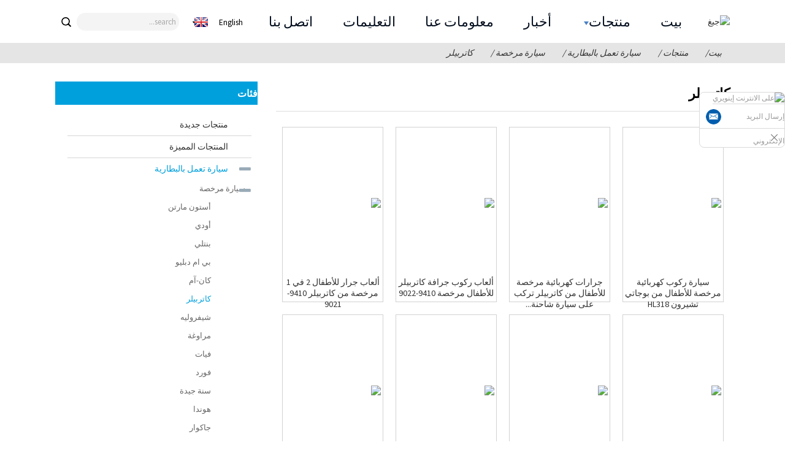

--- FILE ---
content_type: text/html
request_url: https://www.terafundchina.com/ar/caterpillar/
body_size: 11668
content:
<!DOCTYPE html> <html dir="rtl" lang="ar"> <head> <meta http-equiv="Content-Type" content="text/html; charset=UTF-8" /> <title>كاتربيلر - مصنعون وموردون | مصنع كاتربيلر الصين</title> <meta name="viewport" content="width=device-width,initial-scale=1,minimum-scale=1,maximum-scale=1,user-scalable=no"> <link rel="apple-touch-icon-precomposed" href=""> <meta name="format-detection" content="telephone=no"> <meta name="apple-mobile-web-app-capable" content="yes"> <meta name="apple-mobile-web-app-status-bar-style" content="black"> <meta name="google-site-verification" content="X-l3XfbqVkLbHnZ4AN81To6R4_yurV0XkgV0NyknWVA" /> <link href="https://cdncn.goodao.net/lite-yt-embed.css" rel="stylesheet"> <link href="https://www.terafundchina.com/style/global/style.css" rel="stylesheet"> <link href="https://www.terafundchina.com/style/public/public.css" rel="stylesheet">  <link rel="shortcut icon" href="//cdnus.globalso.com/terafundchina/470f22ee.png" /> <link rel="canonical" href="https://www.terafundchina.com/caterpillar/" /> <meta name="description" content="مصنعي كاتربيلر، مصنع، موردون من الصين، نرحب ترحيبًا حارًا بالمشترين المحليين والخارجيين الذين يقدمون استفسارًا إلينا، لدينا الآن فريق عمل على مدار 24 ساعة! في أي وقت وفي أي مكان، ما زلنا هنا لنكون شريكك." /> <link href="//cdn.globalso.com/hide_search.css" rel="stylesheet"/><link href="//www.terafundchina.com/style/ar.html.css" rel="stylesheet"/><link rel="alternate" hreflang="ar" href="https://www.terafundchina.com/ar/" /></head> <body ondragstart="window.event.returnValue=false" oncontextmenu="window.event.returnValue=false" onselectstart="event.returnValue=false">  <div class="container"> <header class="web_head">     <div class="head_layer">       <div class="layout">          <figure class="logo"><a href="/ar/">                 <img src="//cdnus.globalso.com/terafundchina/e7c40229.png" alt="جبغ">                 </a></figure>         <nav class="nav_wrap">           <ul class="head_nav">         <li id="menu-item-293" class="menu-item menu-item-type-custom menu-item-object-custom menu-item-293"><a href="/ar/">بيت</a></li> <li id="menu-item-1259" class="fd_nav menu-item menu-item-type-taxonomy menu-item-object-category current-category-ancestor current-menu-ancestor menu-item-1259"><a href="/ar/products/">منتجات</a> <ul class="sub-menu"> 	<li id="menu-item-18414" class="menu-item menu-item-type-taxonomy menu-item-object-category menu-item-18414"><a href="/ar/new-products/">منتجات جديدة</a></li> 	<li id="menu-item-18413" class="menu-item menu-item-type-taxonomy menu-item-object-category menu-item-18413"><a href="/ar/featured-products/">المنتجات المميزة</a></li> 	<li id="menu-item-1263" class="menu-item menu-item-type-taxonomy menu-item-object-category current-category-ancestor current-menu-ancestor menu-item-1263"><a href="/ar/battery-operated-car/">سيارة تعمل بالبطارية</a> 	<ul class="sub-menu"> 		<li id="menu-item-1264" class="fd_nav menu-item menu-item-type-taxonomy menu-item-object-category current-category-ancestor current-menu-ancestor current-menu-parent current-category-parent menu-item-1264"><a href="/ar/license-car/">سيارة مرخصة</a> 		<ul class="sub-menu"> 			<li id="menu-item-28151" class="menu-item menu-item-type-taxonomy menu-item-object-category menu-item-28151"><a href="/ar/aston-martin/">أستون مارتن</a></li> 			<li id="menu-item-3087" class="menu-item menu-item-type-taxonomy menu-item-object-category menu-item-3087"><a href="/ar/audi/">أودي</a></li> 			<li id="menu-item-3088" class="menu-item menu-item-type-taxonomy menu-item-object-category menu-item-3088"><a href="/ar/bentley/">بنتلي</a></li> 			<li id="menu-item-3089" class="menu-item menu-item-type-taxonomy menu-item-object-category menu-item-3089"><a href="/ar/bmw/">بي ام دبليو</a></li> 			<li id="menu-item-26863" class="menu-item menu-item-type-taxonomy menu-item-object-category menu-item-26863"><a href="/ar/can-am/">كان-آم</a></li> 			<li id="menu-item-29003" class="menu-item menu-item-type-taxonomy menu-item-object-category nav-current menu-item-29003"><a href="/ar/caterpillar/">كاتربيلر</a></li> 			<li id="menu-item-3090" class="menu-item menu-item-type-taxonomy menu-item-object-category menu-item-3090"><a href="/ar/chevrolet/">شيفروليه</a></li> 			<li id="menu-item-34298" class="menu-item menu-item-type-taxonomy menu-item-object-category menu-item-34298"><a href="/ar/dodge/">مراوغة</a></li> 			<li id="menu-item-3091" class="menu-item menu-item-type-taxonomy menu-item-object-category menu-item-3091"><a href="/ar/fiat/">فيات</a></li> 			<li id="menu-item-3092" class="menu-item menu-item-type-taxonomy menu-item-object-category menu-item-3092"><a href="/ar/ford/">فورد</a></li> 			<li id="menu-item-17174" class="menu-item menu-item-type-taxonomy menu-item-object-category menu-item-17174"><a href="/ar/good-year/">سنة جيدة</a></li> 			<li id="menu-item-17222" class="menu-item menu-item-type-taxonomy menu-item-object-category menu-item-17222"><a href="/ar/honda/">هوندا</a></li> 			<li id="menu-item-3093" class="menu-item menu-item-type-taxonomy menu-item-object-category menu-item-3093"><a href="/ar/jaguar/">جاكوار</a></li> 			<li id="menu-item-38154" class="menu-item menu-item-type-taxonomy menu-item-object-category menu-item-38154"><a href="/ar/jcb/">جي سي بي</a></li> 			<li id="menu-item-3094" class="menu-item menu-item-type-taxonomy menu-item-object-category menu-item-3094"><a href="/ar/jeep/">جيب</a></li> 			<li id="menu-item-3095" class="menu-item menu-item-type-taxonomy menu-item-object-category menu-item-3095"><a href="/ar/lamborghini/">لامبورغيني</a></li> 			<li id="menu-item-3096" class="menu-item menu-item-type-taxonomy menu-item-object-category menu-item-3096"><a href="/ar/land-rover/">لاند روفر</a></li> 			<li id="menu-item-3097" class="menu-item menu-item-type-taxonomy menu-item-object-category menu-item-3097"><a href="/ar/lexus/">لكزس</a></li> 			<li id="menu-item-3098" class="menu-item menu-item-type-taxonomy menu-item-object-category menu-item-3098"><a href="/ar/maserati/">مازيراتي</a></li> 			<li id="menu-item-3099" class="menu-item menu-item-type-taxonomy menu-item-object-category menu-item-3099"><a href="/ar/mc-laren/">ام سي لارين</a></li> 			<li id="menu-item-3100" class="menu-item menu-item-type-taxonomy menu-item-object-category menu-item-3100"><a href="/ar/mercedes-benz/">مرسيدس بنز</a></li> 			<li id="menu-item-3101" class="menu-item menu-item-type-taxonomy menu-item-object-category menu-item-3101"><a href="/ar/new-holland/">نيو هولاند</a></li> 			<li id="menu-item-3102" class="menu-item menu-item-type-taxonomy menu-item-object-category menu-item-3102"><a href="/ar/porsche/">بورش</a></li> 			<li id="menu-item-44011" class="menu-item menu-item-type-taxonomy menu-item-object-category menu-item-44011"><a href="/ar/ruf/">الجبهة المتحدة الثورية</a></li> 			<li id="menu-item-3103" class="menu-item menu-item-type-taxonomy menu-item-object-category menu-item-3103"><a href="/ar/toyota/">تويوتا</a></li> 			<li id="menu-item-3104" class="menu-item menu-item-type-taxonomy menu-item-object-category menu-item-3104"><a href="/ar/volks-wagen/">فولكس واجن</a></li> 			<li id="menu-item-3105" class="menu-item menu-item-type-taxonomy menu-item-object-category menu-item-3105"><a href="/ar/volvo/">فولفو</a></li> 		</ul> </li> 		<li id="menu-item-3083" class="third_nav menu-item menu-item-type-taxonomy menu-item-object-category menu-item-3083"><a href="/ar/license-motorcycle/">رخصة دراجة نارية</a> 		<ul class="sub-menu"> 			<li id="menu-item-3084" class="menu-item menu-item-type-taxonomy menu-item-object-category menu-item-3084"><a href="/ar/aprilia/">أبريليا</a></li> 			<li id="menu-item-15520" class="menu-item menu-item-type-taxonomy menu-item-object-category menu-item-15520"><a href="/ar/bmw-license-motorcycle/">بي ام دبليو موتو</a></li> 			<li id="menu-item-17817" class="menu-item menu-item-type-taxonomy menu-item-object-category menu-item-17817"><a href="/ar/honda-license-motorcycle/">هوندا موتو</a></li> 			<li id="menu-item-26865" class="menu-item menu-item-type-taxonomy menu-item-object-category menu-item-26865"><a href="/ar/ducati/">دوكاتي</a></li> 			<li id="menu-item-3085" class="menu-item menu-item-type-taxonomy menu-item-object-category menu-item-3085"><a href="/ar/vespa/">فيسبا</a></li> 		</ul> </li> 		<li id="menu-item-1274" class="third_nav menu-item menu-item-type-taxonomy menu-item-object-category menu-item-1274"><a href="/ar/non-license-model/">نموذج غير الترخيص</a> 		<ul class="sub-menu"> 			<li id="menu-item-1275" class="menu-item menu-item-type-taxonomy menu-item-object-category menu-item-1275"><a href="/ar/atvquad/">مركبة/رباعية</a></li> 			<li id="menu-item-1277" class="menu-item menu-item-type-taxonomy menu-item-object-category menu-item-1277"><a href="/ar/motorcycle/">دراجة نارية</a></li> 			<li id="menu-item-1276" class="menu-item menu-item-type-taxonomy menu-item-object-category menu-item-1276"><a href="/ar/four-wheel-car/">سيارة رباعية الدفع</a></li> 			<li id="menu-item-1278" class="menu-item menu-item-type-taxonomy menu-item-object-category menu-item-1278"><a href="/ar/ride-on-jeep/">ركوب على جيب</a></li> 			<li id="menu-item-1279" class="menu-item menu-item-type-taxonomy menu-item-object-category menu-item-1279"><a href="/ar/tractortruck/">جرار / شاحنة</a></li> 			<li id="menu-item-7838" class="menu-item menu-item-type-taxonomy menu-item-object-category menu-item-7838"><a href="/ar/bumping-cars/">سيارات متصادمة</a></li> 			<li id="menu-item-1280" class="menu-item menu-item-type-taxonomy menu-item-object-category menu-item-1280"><a href="/ar/utvbuggy/">يو تي في/عربات التي تجرها الدواب</a></li> 			<li id="menu-item-23861" class="menu-item menu-item-type-taxonomy menu-item-object-category menu-item-23861"><a href="/ar/drift-car-non-license-model/">سيارة السباق والانجراف</a></li> 		</ul> </li> 	</ul> </li> 	<li id="menu-item-1282" class="menu-item menu-item-type-taxonomy menu-item-object-category menu-item-1282"><a href="/ar/children-tricycle/">دراجة ثلاثية العجلات للأطفال</a></li> 	<li id="menu-item-1283" class="menu-item menu-item-type-taxonomy menu-item-object-category menu-item-1283"><a href="/ar/foot-to-floor/">القدم إلى الأرض</a></li> 	<li id="menu-item-1284" class="menu-item menu-item-type-taxonomy menu-item-object-category menu-item-1284"><a href="/ar/go-karts/">اذهب العربات</a></li> 	<li id="menu-item-1281" class="menu-item menu-item-type-taxonomy menu-item-object-category menu-item-1281"><a href="/ar/children-bicycle/">دراجة أطفال</a></li> 	<li id="menu-item-35919" class="menu-item menu-item-type-taxonomy menu-item-object-category menu-item-35919"><a href="/ar/adult-bicycle/">دراجة الكبار</a></li> 	<li id="menu-item-1288" class="menu-item menu-item-type-taxonomy menu-item-object-category menu-item-1288"><a href="/ar/baby-twister/">طفل الإعصار</a></li> 	<li id="menu-item-1261" class="menu-item menu-item-type-taxonomy menu-item-object-category menu-item-1261"><a href="/ar/baby-walker/">بيبي ووكر</a></li> 	<li id="menu-item-1286" class="menu-item menu-item-type-taxonomy menu-item-object-category menu-item-1286"><a href="/ar/rocking-toys/">ألعاب هزازة</a></li> 	<li id="menu-item-1285" class="menu-item menu-item-type-taxonomy menu-item-object-category menu-item-1285"><a href="/ar/high-chair/">كرسي مرتفع</a></li> 	<li id="menu-item-1287" class="menu-item menu-item-type-taxonomy menu-item-object-category menu-item-1287"><a href="/ar/kids-scooter/">سكوتر اطفال</a></li> 	<li id="menu-item-39440" class="menu-item menu-item-type-taxonomy menu-item-object-category menu-item-39440"><a href="/ar/stroller/">عربة أطفال</a></li> 	<li id="menu-item-1260" class="menu-item menu-item-type-taxonomy menu-item-object-category menu-item-1260"><a href="/ar/baby-swingrocker/">أرجوحة وهزاز للأطفال</a></li> 	<li id="menu-item-4669" class="menu-item menu-item-type-taxonomy menu-item-object-category menu-item-4669"><a href="/ar/baby-closestool/">طفل كلوسيستول</a></li> 	<li id="menu-item-1262" class="menu-item menu-item-type-taxonomy menu-item-object-category menu-item-1262"><a href="/ar/balance-bike/">دراجة التوازن</a></li> 	<li id="menu-item-4676" class="menu-item menu-item-type-taxonomy menu-item-object-category menu-item-4676"><a href="/ar/desk-chair/">مكتب وكرسي</a></li> 	<li id="menu-item-30296" class="menu-item menu-item-type-taxonomy menu-item-object-category menu-item-30296"><a href="/ar/bed-fence/">سياج السرير</a></li> 	<li id="menu-item-30295" class="menu-item menu-item-type-taxonomy menu-item-object-category menu-item-30295"><a href="/ar/baby-playpen/">روضة اطفال</a></li> 	<li id="menu-item-4668" class="menu-item menu-item-type-taxonomy menu-item-object-category menu-item-4668"><a href="/ar/baby-bathub/">حوض استحمام الطفل</a></li> 	<li id="menu-item-4671" class="menu-item menu-item-type-taxonomy menu-item-object-category menu-item-4671"><a href="/ar/outdoor-recreational-facility/">مرافق ترفيهية خارجية</a></li> 	<li id="menu-item-4670" class="menu-item menu-item-type-taxonomy menu-item-object-category menu-item-4670"><a href="/ar/gas-bike/">دراجة غاز</a></li> </ul> </li> <li id="menu-item-362" class="menu-item menu-item-type-custom menu-item-object-custom menu-item-362"><a href="/ar/news/">أخبار</a></li> <li id="menu-item-825" class="menu-item menu-item-type-post_type menu-item-object-page menu-item-825"><a href="/ar/about-us/">معلومات عنا</a></li> <li id="menu-item-865" class="menu-item menu-item-type-post_type menu-item-object-page menu-item-865"><a href="/ar/faq/">التعليمات</a></li> <li id="menu-item-353" class="menu-item menu-item-type-post_type menu-item-object-page menu-item-353"><a href="/ar/contact-us/">اتصل بنا</a></li>       </ul>         </nav>         <div class="head_right">             <div class="head-search">                <form action="https://www.terafundchina.com/index.php" method="get">                   <input class="search-ipt" name="s" placeholder="search..." /> 				  <input type="hidden" name="cat" value="490"/>                   <input class="search-btn" type="submit" value="">                   </form>               </div>                      <div class="change-language ensemble">   <div class="change-language-info">     <div class="change-language-title medium-title">        <div class="language-flag language-flag-en"><a href="https://www.terafundchina.com"><b class="country-flag"></b><span>English</span> </a></div>        <b class="language-icon"></b>      </div> 	<div class="change-language-cont sub-content">         <div class="empty"></div>     </div>   </div> </div> <!--theme223-->             </div>       </div>     </div>   </header><div class="path_bar">     <div class="layout">       <ul>        <li> <a itemprop="breadcrumb" href="https://www.terafundchina.com/ar">بيت</a></li><li> <a itemprop="breadcrumb"  href="/ar/products/" title="Products">منتجات</a> </li><li> <a itemprop="breadcrumb"  href="/ar/battery-operated-car/" title="Battery Operated Car">سيارة تعمل بالبطارية</a> </li><li> <a itemprop="breadcrumb"  href="/ar/license-car/" title="License Car">سيارة مرخصة</a> </li><li> <a href="#">كاتربيلر</a></li>       </ul>     </div>   </div> <section class="web_main page_main">   <div class="layout">     <aside class="aside">   <section class="aside-wrap">     <section class="side-widget">     <div class="side-tit-bar">       <h4 class="side-tit">فئات</h4>     </div>     <ul class="side-cate">       <li id="menu-item-18411" class="menu-item menu-item-type-taxonomy menu-item-object-category menu-item-18411"><a href="/ar/new-products/">منتجات جديدة</a></li> <li id="menu-item-18410" class="menu-item menu-item-type-taxonomy menu-item-object-category menu-item-18410"><a href="/ar/featured-products/">المنتجات المميزة</a></li> <li id="menu-item-2299" class="menu-item menu-item-type-taxonomy menu-item-object-category current-category-ancestor current-menu-ancestor menu-item-2299"><a href="/ar/battery-operated-car/">سيارة تعمل بالبطارية</a> <ul class="sub-menu"> 	<li id="menu-item-2300" class="menu-item menu-item-type-taxonomy menu-item-object-category current-category-ancestor current-menu-ancestor current-menu-parent current-category-parent menu-item-2300"><a href="/ar/license-car/">سيارة مرخصة</a> 	<ul class="sub-menu"> 		<li id="menu-item-28152" class="menu-item menu-item-type-taxonomy menu-item-object-category menu-item-28152"><a href="/ar/aston-martin/">أستون مارتن</a></li> 		<li id="menu-item-2303" class="menu-item menu-item-type-taxonomy menu-item-object-category menu-item-2303"><a href="/ar/audi/">أودي</a></li> 		<li id="menu-item-2304" class="menu-item menu-item-type-taxonomy menu-item-object-category menu-item-2304"><a href="/ar/bentley/">بنتلي</a></li> 		<li id="menu-item-2305" class="menu-item menu-item-type-taxonomy menu-item-object-category menu-item-2305"><a href="/ar/bmw/">بي ام دبليو</a></li> 		<li id="menu-item-26864" class="menu-item menu-item-type-taxonomy menu-item-object-category menu-item-26864"><a href="/ar/can-am/">كان-آم</a></li> 		<li id="menu-item-29002" class="menu-item menu-item-type-taxonomy menu-item-object-category nav-current menu-item-29002"><a href="/ar/caterpillar/">كاتربيلر</a></li> 		<li id="menu-item-2307" class="menu-item menu-item-type-taxonomy menu-item-object-category menu-item-2307"><a href="/ar/chevrolet/">شيفروليه</a></li> 		<li id="menu-item-34299" class="menu-item menu-item-type-taxonomy menu-item-object-category menu-item-34299"><a href="/ar/dodge/">مراوغة</a></li> 		<li id="menu-item-2308" class="menu-item menu-item-type-taxonomy menu-item-object-category menu-item-2308"><a href="/ar/fiat/">فيات</a></li> 		<li id="menu-item-2309" class="menu-item menu-item-type-taxonomy menu-item-object-category menu-item-2309"><a href="/ar/ford/">فورد</a></li> 		<li id="menu-item-17175" class="menu-item menu-item-type-taxonomy menu-item-object-category menu-item-17175"><a href="/ar/good-year/">سنة جيدة</a></li> 		<li id="menu-item-17223" class="menu-item menu-item-type-taxonomy menu-item-object-category menu-item-17223"><a href="/ar/honda/">هوندا</a></li> 		<li id="menu-item-2310" class="menu-item menu-item-type-taxonomy menu-item-object-category menu-item-2310"><a href="/ar/jaguar/">جاكوار</a></li> 		<li id="menu-item-38155" class="menu-item menu-item-type-taxonomy menu-item-object-category menu-item-38155"><a href="/ar/jcb/">جي سي بي</a></li> 		<li id="menu-item-2311" class="menu-item menu-item-type-taxonomy menu-item-object-category menu-item-2311"><a href="/ar/jeep/">جيب</a></li> 		<li id="menu-item-2312" class="menu-item menu-item-type-taxonomy menu-item-object-category menu-item-2312"><a href="/ar/lamborghini/">لامبورغيني</a></li> 		<li id="menu-item-2313" class="menu-item menu-item-type-taxonomy menu-item-object-category menu-item-2313"><a href="/ar/land-rover/">لاند روفر</a></li> 		<li id="menu-item-2314" class="menu-item menu-item-type-taxonomy menu-item-object-category menu-item-2314"><a href="/ar/lexus/">لكزس</a></li> 		<li id="menu-item-2315" class="menu-item menu-item-type-taxonomy menu-item-object-category menu-item-2315"><a href="/ar/maserati/">مازيراتي</a></li> 		<li id="menu-item-2316" class="menu-item menu-item-type-taxonomy menu-item-object-category menu-item-2316"><a href="/ar/mc-laren/">ام سي لارين</a></li> 		<li id="menu-item-2317" class="menu-item menu-item-type-taxonomy menu-item-object-category menu-item-2317"><a href="/ar/mercedes-benz/">مرسيدس بنز</a></li> 		<li id="menu-item-2318" class="menu-item menu-item-type-taxonomy menu-item-object-category menu-item-2318"><a href="/ar/new-holland/">نيو هولاند</a></li> 		<li id="menu-item-2319" class="menu-item menu-item-type-taxonomy menu-item-object-category menu-item-2319"><a href="/ar/porsche/">بورش</a></li> 		<li id="menu-item-44016" class="menu-item menu-item-type-taxonomy menu-item-object-category menu-item-44016"><a href="/ar/ruf/">الجبهة المتحدة الثورية</a></li> 		<li id="menu-item-2320" class="menu-item menu-item-type-taxonomy menu-item-object-category menu-item-2320"><a href="/ar/toyota/">تويوتا</a></li> 		<li id="menu-item-2322" class="menu-item menu-item-type-taxonomy menu-item-object-category menu-item-2322"><a href="/ar/volks-wagen/">فولكس واجن</a></li> 		<li id="menu-item-2323" class="menu-item menu-item-type-taxonomy menu-item-object-category menu-item-2323"><a href="/ar/volvo/">فولفو</a></li> 	</ul> </li> 	<li id="menu-item-3106" class="menu-item menu-item-type-taxonomy menu-item-object-category menu-item-3106"><a href="/ar/license-motorcycle/">رخصة دراجة نارية</a> 	<ul class="sub-menu"> 		<li id="menu-item-2302" class="menu-item menu-item-type-taxonomy menu-item-object-category menu-item-2302"><a href="/ar/aprilia/">أبريليا</a></li> 		<li id="menu-item-26866" class="menu-item menu-item-type-taxonomy menu-item-object-category menu-item-26866"><a href="/ar/ducati/">دوكاتي</a></li> 		<li id="menu-item-15536" class="menu-item menu-item-type-taxonomy menu-item-object-category menu-item-15536"><a href="/ar/bmw-license-motorcycle/">بي ام دبليو موتو</a></li> 		<li id="menu-item-17816" class="menu-item menu-item-type-taxonomy menu-item-object-category menu-item-17816"><a href="/ar/honda-license-motorcycle/">هوندا</a></li> 		<li id="menu-item-2321" class="menu-item menu-item-type-taxonomy menu-item-object-category menu-item-2321"><a href="/ar/vespa/">فيسبا</a></li> 	</ul> </li> 	<li id="menu-item-2324" class="menu-item menu-item-type-taxonomy menu-item-object-category menu-item-2324"><a href="/ar/non-license-model/">نموذج غير الترخيص</a> 	<ul class="sub-menu"> 		<li id="menu-item-2325" class="menu-item menu-item-type-taxonomy menu-item-object-category menu-item-2325"><a href="/ar/atvquad/">مركبة/رباعية</a></li> 		<li id="menu-item-2326" class="menu-item menu-item-type-taxonomy menu-item-object-category menu-item-2326"><a href="/ar/four-wheel-car/">سيارة رباعية الدفع</a></li> 		<li id="menu-item-2327" class="menu-item menu-item-type-taxonomy menu-item-object-category menu-item-2327"><a href="/ar/motorcycle/">دراجة نارية</a></li> 		<li id="menu-item-2328" class="menu-item menu-item-type-taxonomy menu-item-object-category menu-item-2328"><a href="/ar/ride-on-jeep/">ركوب على جيب</a></li> 		<li id="menu-item-2329" class="menu-item menu-item-type-taxonomy menu-item-object-category menu-item-2329"><a href="/ar/tractortruck/">جرار / شاحنة</a></li> 		<li id="menu-item-7839" class="menu-item menu-item-type-taxonomy menu-item-object-category menu-item-7839"><a href="/ar/bumping-cars/">سيارات متصادمة</a></li> 		<li id="menu-item-23863" class="menu-item menu-item-type-taxonomy menu-item-object-category menu-item-23863"><a href="/ar/drift-car-non-license-model/">سيارة السباق والانجراف</a></li> 		<li id="menu-item-2330" class="menu-item menu-item-type-taxonomy menu-item-object-category menu-item-2330"><a href="/ar/utvbuggy/">يو تي في/عربات التي تجرها الدواب</a></li> 	</ul> </li> </ul> </li> <li id="menu-item-2332" class="menu-item menu-item-type-taxonomy menu-item-object-category menu-item-2332"><a href="/ar/children-tricycle/">دراجة ثلاثية العجلات للأطفال</a></li> <li id="menu-item-2333" class="menu-item menu-item-type-taxonomy menu-item-object-category menu-item-2333"><a href="/ar/foot-to-floor/">القدم إلى الأرض</a></li> <li id="menu-item-2334" class="menu-item menu-item-type-taxonomy menu-item-object-category menu-item-2334"><a href="/ar/go-karts/">اذهب العربات</a></li> <li id="menu-item-2331" class="menu-item menu-item-type-taxonomy menu-item-object-category menu-item-2331"><a href="/ar/children-bicycle/">دراجة أطفال</a></li> <li id="menu-item-2296" class="menu-item menu-item-type-taxonomy menu-item-object-category menu-item-2296"><a href="/ar/baby-twister/">طفل الإعصار</a></li> <li id="menu-item-2297" class="menu-item menu-item-type-taxonomy menu-item-object-category menu-item-2297"><a href="/ar/baby-walker/">بيبي ووكر</a></li> <li id="menu-item-2335" class="menu-item menu-item-type-taxonomy menu-item-object-category menu-item-2335"><a href="/ar/high-chair/">كرسي مرتفع</a></li> <li id="menu-item-2337" class="menu-item menu-item-type-taxonomy menu-item-object-category menu-item-2337"><a href="/ar/rocking-toys/">ألعاب هزازة</a></li> <li id="menu-item-2295" class="menu-item menu-item-type-taxonomy menu-item-object-category menu-item-2295"><a href="/ar/baby-swingrocker/">أرجوحة وهزاز للأطفال</a></li> <li id="menu-item-2298" class="menu-item menu-item-type-taxonomy menu-item-object-category menu-item-2298"><a href="/ar/balance-bike/">دراجة التوازن</a></li> <li id="menu-item-2336" class="menu-item menu-item-type-taxonomy menu-item-object-category menu-item-2336"><a href="/ar/kids-scooter/">سكوتر اطفال</a></li> <li id="menu-item-39472" class="menu-item menu-item-type-taxonomy menu-item-object-category menu-item-39472"><a href="/ar/stroller/">عربة أطفال</a></li> <li id="menu-item-39473" class="menu-item menu-item-type-taxonomy menu-item-object-category menu-item-39473"><a href="/ar/stroller/">عربة أطفال</a></li> <li id="menu-item-4672" class="menu-item menu-item-type-taxonomy menu-item-object-category menu-item-4672"><a href="/ar/baby-bathub/">حوض استحمام الطفل</a></li> <li id="menu-item-4673" class="menu-item menu-item-type-taxonomy menu-item-object-category menu-item-4673"><a href="/ar/baby-closestool/">طفل كلوسيستول</a></li> <li id="menu-item-4680" class="menu-item menu-item-type-taxonomy menu-item-object-category menu-item-4680"><a href="/ar/desk-chair/">مكتب وكرسي</a></li> <li id="menu-item-4675" class="menu-item menu-item-type-taxonomy menu-item-object-category menu-item-4675"><a href="/ar/gas-bike/">دراجة غاز</a></li> <li id="menu-item-4674" class="menu-item menu-item-type-taxonomy menu-item-object-category menu-item-4674"><a href="/ar/outdoor-recreational-facility/">مرافق ترفيهية خارجية</a></li>     </ul>   </section>   <div class="side-widget">     <div class="side-tit-bar">       <h2 class="side-tit">منتجات مميزة</h2>     </div>     <div class="side-product-items">       <div class="items_content">                <div class="side_slider">                     <ul class="swiper-wrapper"> 				                   <li class="swiper-slide gm-sep side_product_item">                     <figure > <a href="/ar/big-size-kids-rride-on-cars-ba985-2-product/" class="item-img"><img src="//cdnus.globalso.com/terafundchina/天天喜宝-颜色未确认-300x300.jpeg" alt="سيارات ركوب للأطفال كبيرة الحجم BA985"></a>                       <figcaption>                         <h3 class="item_title"><a href="/ar/big-size-kids-rride-on-cars-ba985-2-product/">أطفال كبيرة الحجم يركبون السيارة...</a></h3>                        </figcaption>                     </figure> 					</li> 					                   <li class="swiper-slide gm-sep side_product_item">                     <figure > <a href="/ar/2023-ford-bronco-raptor-licensed-12v-kids-battery-toy-car-td976-product/" class="item-img"><img src="//cdnus.globalso.com/terafundchina/2023-Ford-Bronco-Raptor-Licensed-10-300x300.jpg" alt="بطارية فورد برونكو رابتور 2023 مرخصة للأطفال 12 فولت..."></a>                       <figcaption>                         <h3 class="item_title"><a href="/ar/2023-ford-bronco-raptor-licensed-12v-kids-battery-toy-car-td976-product/">2023 فورد برونكو رابتور ليسانس...</a></h3>                        </figcaption>                     </figure> 					</li> 					                   <li class="swiper-slide gm-sep side_product_item">                     <figure > <a href="/ar/6-wheels-ride-on-truck-bm3188n-product/" class="item-img"><img src="//cdnus.globalso.com/terafundchina/RIDE-ON-TRUCK-BM3188N-2-300x300.jpg" alt="6 عجلات للركوب على الشاحنة BM3188N"></a>                       <figcaption>                         <h3 class="item_title"><a href="/ar/6-wheels-ride-on-truck-bm3188n-product/">6 عجلات للركوب على الشاحنة BM3188N</a></h3>                        </figcaption>                     </figure> 					</li> 					                   <li class="swiper-slide gm-sep side_product_item">                     <figure > <a href="/ar/ruf-licensed-kids-ride-on-carty322-product/" class="item-img"><img src="//cdnus.globalso.com/terafundchina/800166-300x300.jpg" alt="سيارة ركوب للأطفال مرخصة من RUF، TY322"></a>                       <figcaption>                         <h3 class="item_title"><a href="/ar/ruf-licensed-kids-ride-on-carty322-product/">أطفال مرخصون من RUF يركبون...</a></h3>                        </figcaption>                     </figure> 					</li> 					                   <li class="swiper-slide gm-sep side_product_item">                     <figure > <a href="/ar/utv-battery-operate-ride-on-for-kids-xm632-product/" class="item-img"><img src="//cdnus.globalso.com/terafundchina/XM632-300x300.jpg" alt="تعمل بطارية UTV على الركوب للأطفال XM631"></a>                       <figcaption>                         <h3 class="item_title"><a href="/ar/utv-battery-operate-ride-on-for-kids-xm632-product/">ركوب بطارية UTV تعمل على ...</a></h3>                        </figcaption>                     </figure> 					</li> 					                   <li class="swiper-slide gm-sep side_product_item">                     <figure > <a href="/ar/big-size-off-road-utv-battery-ride-on-for-kidsbd1212-product/" class="item-img"><img src="//cdnus.globalso.com/terafundchina/5817-300x300.jpg" alt="ركوب بطارية UTV كبيرة الحجم للطرق الوعرة للأطفال،..."></a>                       <figcaption>                         <h3 class="item_title"><a href="/ar/big-size-off-road-utv-battery-ride-on-for-kidsbd1212-product/">بطارية UTV كبيرة الحجم للطرق الوعرة...</a></h3>                        </figcaption>                     </figure> 					</li> 					                   <li class="swiper-slide gm-sep side_product_item">                     <figure > <a href="/ar/kids-ride-on-jeep-yj2588b-product/" class="item-img"><img src="//cdnus.globalso.com/terafundchina/YJ2588B-800X800-300x300.jpg" alt="ركوب الأطفال على جيب YJ2588B"></a>                       <figcaption>                         <h3 class="item_title"><a href="/ar/kids-ride-on-jeep-yj2588b-product/">ركوب الأطفال على جيب YJ2588B</a></h3>                        </figcaption>                     </figure> 					</li> 					                   <li class="swiper-slide gm-sep side_product_item">                     <figure > <a href="/ar/kids-ride-on-jeep-yj2588a-product/" class="item-img"><img src="//cdnus.globalso.com/terafundchina/YJ2588A-800X800-300x300.jpg" alt="ركوب الأطفال على سيارة جيب YJ2588A"></a>                       <figcaption>                         <h3 class="item_title"><a href="/ar/kids-ride-on-jeep-yj2588a-product/">ركوب الأطفال على سيارة جيب YJ2588A</a></h3>                        </figcaption>                     </figure> 					</li> 					                   <li class="swiper-slide gm-sep side_product_item">                     <figure > <a href="/ar/ram-licensed-kids-ride-on-car-yj2599b-product/" class="item-img"><img src="//cdnus.globalso.com/terafundchina/Y2588A-800-300x300.jpg" alt="سيارة أطفال مرخصة من ذاكرة الوصول العشوائي YJ2599B"></a>                       <figcaption>                         <h3 class="item_title"><a href="/ar/ram-licensed-kids-ride-on-car-yj2599b-product/">سيارة أطفال مرخصة من RAM...</a></h3>                        </figcaption>                     </figure> 					</li> 					                   <li class="swiper-slide gm-sep side_product_item">                     <figure > <a href="/ar/kids-ride-on-car-yj2599-product/" class="item-img"><img src="//cdnus.globalso.com/terafundchina/YJ2599-1-300x300.jpg" alt="سيارة أطفال مرخصة من ذاكرة الوصول العشوائي YJ2599A"></a>                       <figcaption>                         <h3 class="item_title"><a href="/ar/kids-ride-on-car-yj2599-product/">سيارة أطفال مرخصة من RAM...</a></h3>                        </figcaption>                     </figure> 					</li> 					                </ul> 				 </div>                 <div class="btn-prev"></div>                 <div class="btn-next"></div>               </div>     </div>   </div>     </section> </aside>         <section class="main">          <h1 class="page_title">كاتربيلر</h1>       <div class="items_list">                 <ul>    <li class="product-item">             <figure class="item-wrap">               <a class="item-img" href="/ar/licensed-buggati-chiron-children-electric-ride-on-car-hl318-product/" title="Licensed Buggati Chiron Children Electric Ride On Car HL318"><img src="//cdnus.globalso.com/terafundchina/HL318-BUGATTI-Chiron-6.jpg" alt="سيارة ركوب كهربائية مرخصة للأطفال من بوجاتي تشيرون HL318"></a>                <figcaption class="item-info"> 			                       <h3 class="item-title"><a href="/ar/licensed-buggati-chiron-children-electric-ride-on-car-hl318-product/" title="Licensed Buggati Chiron Children Electric Ride On Car HL318">سيارة ركوب كهربائية مرخصة للأطفال من بوجاتي تشيرون HL318</a></h3>                                                </figcaption>             </figure>           </li>    <li class="product-item">             <figure class="item-wrap">               <a class="item-img" href="/ar/licensed-caterpillar-children-electric-tractors-ride-on-car-truck-toys-9410-9023-product/" title="Licensed Caterpillar Children Electric Tractors Ride On Car Truck Toys 9410-9023"><img src="//cdnus.globalso.com/terafundchina/Children-Electric-Tractors-5.jpg" alt="جرارات كهربائية مرخصة للأطفال من كاتربيلر للركوب على ألعاب شاحنة السيارات 9410-9023"></a>                <figcaption class="item-info"> 			                       <h3 class="item-title"><a href="/ar/licensed-caterpillar-children-electric-tractors-ride-on-car-truck-toys-9410-9023-product/" title="Licensed Caterpillar Children Electric Tractors Ride On Car Truck Toys 9410-9023">جرارات كهربائية مرخصة للأطفال من كاتربيلر تركب على سيارة شاحنة...</a></h3>                                                </figcaption>             </figure>           </li>    <li class="product-item">             <figure class="item-wrap">               <a class="item-img" href="/ar/licensed-caterpillar-kids-bulldozer-ride-on-toys-9410-9022-product/" title="Licensed Caterpillar Kids Bulldozer Ride on Toys 9410-9022"><img src="//cdnus.globalso.com/terafundchina/kids-bulldozer-2.jpg" alt="ألعاب ركوب جرافة كاتربيلر للأطفال مرخصة 9410-9022"></a>                <figcaption class="item-info"> 			                       <h3 class="item-title"><a href="/ar/licensed-caterpillar-kids-bulldozer-ride-on-toys-9410-9022-product/" title="Licensed Caterpillar Kids Bulldozer Ride on Toys 9410-9022">ألعاب ركوب جرافة كاتربيلر للأطفال مرخصة 9410-9022</a></h3>                                                </figcaption>             </figure>           </li>    <li class="product-item">             <figure class="item-wrap">               <a class="item-img" href="/ar/2-in-1-licensed-caterpillar-children-tractor-toys-9410-9021-product/" title=" 2 in 1 Licensed Caterpillar children tractor toys 9410-9021"><img src="//cdnus.globalso.com/terafundchina/Caterpillar-children-tractor-3.jpg" alt="ألعاب جرار للأطفال 2 في 1 مرخصة من كاتربيلر 9410-9021"></a>                <figcaption class="item-info"> 			                       <h3 class="item-title"><a href="/ar/2-in-1-licensed-caterpillar-children-tractor-toys-9410-9021-product/" title=" 2 in 1 Licensed Caterpillar children tractor toys 9410-9021">ألعاب جرار للأطفال 2 في 1 مرخصة من كاتربيلر 9410-9021</a></h3>                                                </figcaption>             </figure>           </li>    <li class="product-item">             <figure class="item-wrap">               <a class="item-img" href="/ar/caterpillar-license-kids-battery-ride-on-atv-9410-h6-product/" title="Caterpillar License Kids Battery Ride on Atv 9410-H6"><img src="//cdnus.globalso.com/terafundchina/DSC_8198.jpg" alt="سيارة كاتربيلر مرخصة للأطفال بالبطارية، مركبة ATV 9410-H6"></a>                <figcaption class="item-info"> 			                       <h3 class="item-title"><a href="/ar/caterpillar-license-kids-battery-ride-on-atv-9410-h6-product/" title="Caterpillar License Kids Battery Ride on Atv 9410-H6">سيارة كاتربيلر مرخصة للأطفال بالبطارية، مركبة ATV 9410-H6</a></h3>                                                </figcaption>             </figure>           </li>    <li class="product-item">             <figure class="item-wrap">               <a class="item-img" href="/ar/gat-license-dump-truck-quad-9410-h4-product/" title="CAT License Dump Truck Quad 9410-H4"><img src="//cdnus.globalso.com/terafundchina/Dump-Truck-Quad-3.jpg" alt="شاحنة قلابة مرخصة من CAT رباعية 9410-H4"></a>                <figcaption class="item-info"> 			                       <h3 class="item-title"><a href="/ar/gat-license-dump-truck-quad-9410-h4-product/" title="CAT License Dump Truck Quad 9410-H4">شاحنة قلابة مرخصة من CAT رباعية 9410-H4</a></h3>                                                </figcaption>             </figure>           </li>    <li class="product-item">             <figure class="item-wrap">               <a class="item-img" href="/ar/caterpillar-licensed-kids-bulldozer-foot-to-floor-car-9410-663-product/" title="CAT licensed Kids Ride on Tip Truck 9410-901"><img src="//cdnus.globalso.com/terafundchina/Caterpillar-truck-3.jpg" alt="سيارة أطفال مرخصة من CAT للركوب على شاحنة طرفية 9410-901"></a>                <figcaption class="item-info"> 			                       <h3 class="item-title"><a href="/ar/caterpillar-licensed-kids-bulldozer-foot-to-floor-car-9410-663-product/" title="CAT licensed Kids Ride on Tip Truck 9410-901">سيارة أطفال مرخصة من CAT للركوب على شاحنة طرفية 9410-901</a></h3>                                                </figcaption>             </figure>           </li>    <li class="product-item">             <figure class="item-wrap">               <a class="item-img" href="/ar/caterpillar-licensed-kids-ride-on-bulldozers-9410-663-product/" title="Caterpillar Licensed Kids Ride on Bulldozers 9410-663"><img src="//cdnus.globalso.com/terafundchina/Caterpillar-Bulldozers-4.jpg" alt="كاتربيلر مرخصة للأطفال للركوب على الجرافات 9410-663"></a>                <figcaption class="item-info"> 			                       <h3 class="item-title"><a href="/ar/caterpillar-licensed-kids-ride-on-bulldozers-9410-663-product/" title="Caterpillar Licensed Kids Ride on Bulldozers 9410-663">كاتربيلر مرخصة للأطفال للركوب على الجرافات 9410-663</a></h3>                                                </figcaption>             </figure>           </li>    <li class="product-item">             <figure class="item-wrap">               <a class="item-img" href="/ar/caterpillar-licensed-kids-excavator-foot-to-floor-car-9410-662-2-product/" title="Caterpillar Licensed Kids Excavator Foot to Floor Car 9410-662"><img src="//cdnus.globalso.com/terafundchina/Kids-Excavator-3.jpg" alt="سيارة حفار للأطفال مرخصة من كاتربيلر من القدم إلى الأرض 9410-662"></a>                <figcaption class="item-info"> 			                       <h3 class="item-title"><a href="/ar/caterpillar-licensed-kids-excavator-foot-to-floor-car-9410-662-2-product/" title="Caterpillar Licensed Kids Excavator Foot to Floor Car 9410-662">سيارة حفار للأطفال مرخصة من كاتربيلر من القدم إلى الأرض 9410-662</a></h3>                                                </figcaption>             </figure>           </li>          </ul>         <div class="page_bar">         <div class="pages"></div>       </div>       </div>            </section>   </div> </section>  <footer class="foot-wrapper">     <div class="foot-items">     <div class="layout">     <div class="gd-row">         <section class="foot-item foot-item-intro">             <div class="foot-cont">                 <!--<div class="foot-logo"><a href="https://www.terafundchina.com/"><img src="//cdnus.globalso.com/terafundchina/e7c402291.png" alt="logo"></a></div>-->                 <ul class="social-list">                                           <li><a target="_blank" href="https://www.linkedin.com/in/julie-zhang-574172216/"><i class="sc-ico"><img src="//cdnus.globalso.com/terafundchina/6660e33e1.png" alt="sns05"></i></a></li>                                          <li><a target="_blank" href="https://www.facebook.com/OrbicToys"><i class="sc-ico"><img src="//cdnus.globalso.com/terafundchina/412f39282.png" alt="sns01"></i></a></li>                                          <li><a target="_blank" href="https://twitter.com/OrbicToys_Cathy"><i class="sc-ico"><img src="//cdnus.globalso.com/terafundchina/7189078c2.png" alt="sns02"></i></a></li>                                          <li><a target="_blank" href="https://www.youtube.com/channel/UCme_liKeT9-e4ERvX_elK_g"><i class="sc-ico"><img src="//cdnus.globalso.com/terafundchina/a3f91cf32.png" alt="sns03"></i></a></li>                                          <li><a target="_blank" href="https://www.pinterest.com/OrbicToys"><i class="sc-ico"><img src="//cdnus.globalso.com/terafundchina/dcea1564.png" alt="com.pinterest"></i></a></li>                                          <li><a target="_blank" href="https://www.instagram.com/orbictoysrideoncar/"><i class="sc-ico"><img src="//cdnus.globalso.com/terafundchina/b20dfd76.png" alt="انستغرام"></i></a></li>                                          <li><a target="_blank" href="https://www.tiktok.com/@rideoncar_orbictoys"><i class="sc-ico"><img src="//cdnus.globalso.com/terafundchina/112c35bd.png" alt="تيكتوك"></i></a></li>                                     </ul>                  <div style="display: inline;">                 <a href="javascript:" class="gd-btn email add_email12" onclick="showMsgPop();">يشترك</a>                 </div>             </div>         </section>         <section class="foot-item foot-item-contact">             <h2 class="foot-tit">اتصل بنا</h2>             <div class="foot-cont">                 <ul class="contact-list">              <li class="foot_addr"> <span class="maps">العنوان: 8FL، تايمز سكوير، رقم 89، طريق فوكسين الأوسط، فوتشو، فوجيان، الصين</span></li>                  <li class="foot_tel has-mobile-link">الهاتف: 0086-591-87735681<a class="link" href="tel:0086-591-87735681"></a></li>        <li class="foot_email"><a href="mailto:sales@terafundchina.com" class="add_email12">Email: sales@terafundchina.com</a></li>                                </ul>             </div>         </section>         <section class="foot-item foot-item-news">             <h2 class="foot-tit">آخر الأخبار</h2>             <div class="foot-cont">               <div class="new-item">           <span class="img">                             <a href="/ar/news/how-to-maintain-the-battery-of-the-children-ride-on-car/"><img src="//cdnus.globalso.com/terafundchina/battery.jpg" alt="كيفية الحفاظ على بطارية السيارة التي يركبها الأطفال"></a>                             </span>           <figcaption class="item-info">             <time class="date">16/11/22</time>             <h3 class="title"><a href="/ar/news/how-to-maintain-the-battery-of-the-children-ride-on-car/">كيفية الحفاظ على بطارية الطفل...</a></h3>           </figcaption>         </div>                  <div class="new-item">           <span class="img">                             <a href="/ar/news/the-132nd-canton-fair-will-open-virtually-on-october-15/"><img src="//cdnus.globalso.com/terafundchina/1664527766276.png" alt="سيتم افتتاح معرض كانتون الـ 132 افتراضيًا في 15 أكتوبر"></a>                             </span>           <figcaption class="item-info">             <time class="date">30/09/22</time>             <h3 class="title"><a href="/ar/news/the-132nd-canton-fair-will-open-virtually-on-october-15/">سيتم افتتاح معرض كانتون الـ 132 افتراضيًا...</a></h3>           </figcaption>         </div>                </div>         </section>     </div>     </div>     </div>     <div class="foot-bar">         <div class="layout"><strong class="txt-impt">© حقوق الطبع والنشر - 2010-2021: جميع الحقوق محفوظة.</strong>          <a href="/ar/tags/">العلامات الساخنة</a>, <a href="/ar/featured/">المنتجات الساخنة</a>, <a href="/ar/sitemap.xml">خريطة الموقع</a><br><a href='/ar/toy-car/' title='toy car'>لعبة سيارة</a>,  <a href='/ar/battery-car/' title='Battery car'>سيارة تعمل بالبطارية</a>,  <a href='/ar/children-electric-ride-on-car/' title='Children Electric Ride On Car'>سيارة ركوب كهربائية للأطفال</a>,  <a href='/ar/kids-car/' title='Kids Car'>سيارة اطفال</a>,  <a href='/ar/ride-on-car/' title='ride on car'>ركوب السيارة</a>,  <a href='/ar/children-electric-motorcycle/' title='children electric motorcycle'>دراجة نارية كهربائية للأطفال</a>,         </div>     </div> </footer>                                                           <aside class="scrollsidebar" id="scrollsidebar">    <section class="side_content">     <div class="side_list">     	<header class="hd"><img src="//cdn.goodao.net/title_pic.png" alt="على الانترنت إينويري"/></header>         <div class="cont"> 		<li><a class="email">إرسال البريد الإلكتروني</a></li>  	     </div> 		                       <div class="side_title"><a  class="close_btn"><span>x</span></a></div>     </div>   </section>   <div class="show_btn"></div> </aside>             <section class="inquiry-pop-bd">            <section class="inquiry-pop">                 <i class="ico-close-pop" onclick="hideMsgPop();"></i> <div id="inquiry-form-wrap" style=" position:absolute; top:-150px;"></div>     <div class="contact_form"> 		<h2 class="title">أرسل رسالتك إلينا:</h2> 		<script type="text/javascript" src="//formcs.globalso.com/form/generate.js?id=455"></script>     </div>     <div class="ad_prompt">اكتب رسالتك هنا وأرسلها لنا</div>            </section> </section> <section class="company_video_mask" style="display: none;">     <section class="company_video_box"> <i class="video_close">X</i>       <div class="company_video">           <iframe src="https://www.google.com/maps/embed?pb=!1m18!1m12!1m3!1d895.8909473641207!2d119.3250045006652!3d26.080508710557215!2m3!1f0!2f0!3f0!3m2!1i1024!2i768!4f13.1!3m3!1m2!1s0x0%3A0x0!2zMjbCsDA0JzUwLjkiTiAxMTnCsDE5JzMxLjIiRQ!5e0!3m2!1szh-CN!2shk!4v1622690188890!5m2!1szh-CN!2shk" width="100%" height="450" style="border:0;" allowfullscreen="" loading="lazy"></iframe>       </div>     </section>   </section> <style> .fd_nav .slimScrollDiv > ul{transform: none;-webkit-transform: none;} .fd_nav:hover .slimScrollDiv > ul {opacity:1;} .fd_nav .slimScrollDiv > ul > li > ul{position: fixed;} </style> <script src="https://cdncn.goodao.net/lite-yt-embed.js"></script> <script type="text/javascript" src="https://www.terafundchina.com/style/global/js/jquery.min.js"></script> <script type="text/javascript" src="https://www.terafundchina.com/style/global/js/common.js"></script> <script type="text/javascript" src="https://www.terafundchina.com/style/public/public.js"></script> <script type="text/javascript" src="https://www.terafundchina.com/style/global/js/jquery.slimscroll.min.js"></script> <script>
    (function(w,d,t,u,n,a,m){w['MauticTrackingObject']=n;
        w[n]=w[n]||function(){(w[n].q=w[n].q||[]).push(arguments)},a=d.createElement(t),
        m=d.getElementsByTagName(t)[0];a.async=1;a.src=u;m.parentNode.insertBefore(a,m)
    })(window,document,'script','https://formcs.globalso.com/mtc.js','mt');

    mt('send', 'pageview');
</script> <!--[if lt IE 9]> <script src="https://www.terafundchina.com/style/global/js/html5.js"></script> <![endif]-->  <ul class="prisna-wp-translate-seo" id="prisna-translator-seo"><li class="language-flag language-flag-en"><a href="https://www.terafundchina.com/caterpillar/" title="English"><b class="country-flag"></b><span>English</span></a></li><li class="language-flag language-flag-fr"><a href="https://www.terafundchina.com/fr/caterpillar/" title="French"><b class="country-flag"></b><span>French</span></a></li><li class="language-flag language-flag-de"><a href="https://www.terafundchina.com/de/caterpillar/" title="German"><b class="country-flag"></b><span>German</span></a></li><li class="language-flag language-flag-pt"><a href="https://www.terafundchina.com/pt/caterpillar/" title="Portuguese"><b class="country-flag"></b><span>Portuguese</span></a></li><li class="language-flag language-flag-es"><a href="https://www.terafundchina.com/es/caterpillar/" title="Spanish"><b class="country-flag"></b><span>Spanish</span></a></li><li class="language-flag language-flag-ru"><a href="https://www.terafundchina.com/ru/caterpillar/" title="Russian"><b class="country-flag"></b><span>Russian</span></a></li><li class="language-flag language-flag-ja"><a href="https://www.terafundchina.com/ja/caterpillar/" title="Japanese"><b class="country-flag"></b><span>Japanese</span></a></li><li class="language-flag language-flag-ko"><a href="https://www.terafundchina.com/ko/caterpillar/" title="Korean"><b class="country-flag"></b><span>Korean</span></a></li><li class="language-flag language-flag-ar"><a href="https://www.terafundchina.com/ar/caterpillar/" title="Arabic"><b class="country-flag"></b><span>Arabic</span></a></li><li class="language-flag language-flag-ga"><a href="https://www.terafundchina.com/ga/caterpillar/" title="Irish"><b class="country-flag"></b><span>Irish</span></a></li><li class="language-flag language-flag-el"><a href="https://www.terafundchina.com/el/caterpillar/" title="Greek"><b class="country-flag"></b><span>Greek</span></a></li><li class="language-flag language-flag-tr"><a href="https://www.terafundchina.com/tr/caterpillar/" title="Turkish"><b class="country-flag"></b><span>Turkish</span></a></li><li class="language-flag language-flag-it"><a href="https://www.terafundchina.com/it/caterpillar/" title="Italian"><b class="country-flag"></b><span>Italian</span></a></li><li class="language-flag language-flag-da"><a href="https://www.terafundchina.com/da/caterpillar/" title="Danish"><b class="country-flag"></b><span>Danish</span></a></li><li class="language-flag language-flag-ro"><a href="https://www.terafundchina.com/ro/caterpillar/" title="Romanian"><b class="country-flag"></b><span>Romanian</span></a></li><li class="language-flag language-flag-id"><a href="https://www.terafundchina.com/id/caterpillar/" title="Indonesian"><b class="country-flag"></b><span>Indonesian</span></a></li><li class="language-flag language-flag-cs"><a href="https://www.terafundchina.com/cs/caterpillar/" title="Czech"><b class="country-flag"></b><span>Czech</span></a></li><li class="language-flag language-flag-af"><a href="https://www.terafundchina.com/af/caterpillar/" title="Afrikaans"><b class="country-flag"></b><span>Afrikaans</span></a></li><li class="language-flag language-flag-sv"><a href="https://www.terafundchina.com/sv/caterpillar/" title="Swedish"><b class="country-flag"></b><span>Swedish</span></a></li><li class="language-flag language-flag-pl"><a href="https://www.terafundchina.com/pl/caterpillar/" title="Polish"><b class="country-flag"></b><span>Polish</span></a></li><li class="language-flag language-flag-eu"><a href="https://www.terafundchina.com/eu/caterpillar/" title="Basque"><b class="country-flag"></b><span>Basque</span></a></li><li class="language-flag language-flag-ca"><a href="https://www.terafundchina.com/ca/caterpillar/" title="Catalan"><b class="country-flag"></b><span>Catalan</span></a></li><li class="language-flag language-flag-eo"><a href="https://www.terafundchina.com/eo/caterpillar/" title="Esperanto"><b class="country-flag"></b><span>Esperanto</span></a></li><li class="language-flag language-flag-hi"><a href="https://www.terafundchina.com/hi/caterpillar/" title="Hindi"><b class="country-flag"></b><span>Hindi</span></a></li><li class="language-flag language-flag-lo"><a href="https://www.terafundchina.com/lo/caterpillar/" title="Lao"><b class="country-flag"></b><span>Lao</span></a></li><li class="language-flag language-flag-sq"><a href="https://www.terafundchina.com/sq/caterpillar/" title="Albanian"><b class="country-flag"></b><span>Albanian</span></a></li><li class="language-flag language-flag-am"><a href="https://www.terafundchina.com/am/caterpillar/" title="Amharic"><b class="country-flag"></b><span>Amharic</span></a></li><li class="language-flag language-flag-hy"><a href="https://www.terafundchina.com/hy/caterpillar/" title="Armenian"><b class="country-flag"></b><span>Armenian</span></a></li><li class="language-flag language-flag-az"><a href="https://www.terafundchina.com/az/caterpillar/" title="Azerbaijani"><b class="country-flag"></b><span>Azerbaijani</span></a></li><li class="language-flag language-flag-be"><a href="https://www.terafundchina.com/be/caterpillar/" title="Belarusian"><b class="country-flag"></b><span>Belarusian</span></a></li><li class="language-flag language-flag-bn"><a href="https://www.terafundchina.com/bn/caterpillar/" title="Bengali"><b class="country-flag"></b><span>Bengali</span></a></li><li class="language-flag language-flag-bs"><a href="https://www.terafundchina.com/bs/caterpillar/" title="Bosnian"><b class="country-flag"></b><span>Bosnian</span></a></li><li class="language-flag language-flag-bg"><a href="https://www.terafundchina.com/bg/caterpillar/" title="Bulgarian"><b class="country-flag"></b><span>Bulgarian</span></a></li><li class="language-flag language-flag-ceb"><a href="https://www.terafundchina.com/ceb/caterpillar/" title="Cebuano"><b class="country-flag"></b><span>Cebuano</span></a></li><li class="language-flag language-flag-ny"><a href="https://www.terafundchina.com/ny/caterpillar/" title="Chichewa"><b class="country-flag"></b><span>Chichewa</span></a></li><li class="language-flag language-flag-co"><a href="https://www.terafundchina.com/co/caterpillar/" title="Corsican"><b class="country-flag"></b><span>Corsican</span></a></li><li class="language-flag language-flag-hr"><a href="https://www.terafundchina.com/hr/caterpillar/" title="Croatian"><b class="country-flag"></b><span>Croatian</span></a></li><li class="language-flag language-flag-nl"><a href="https://www.terafundchina.com/nl/caterpillar/" title="Dutch"><b class="country-flag"></b><span>Dutch</span></a></li><li class="language-flag language-flag-et"><a href="https://www.terafundchina.com/et/caterpillar/" title="Estonian"><b class="country-flag"></b><span>Estonian</span></a></li><li class="language-flag language-flag-tl"><a href="https://www.terafundchina.com/tl/caterpillar/" title="Filipino"><b class="country-flag"></b><span>Filipino</span></a></li><li class="language-flag language-flag-fi"><a href="https://www.terafundchina.com/fi/caterpillar/" title="Finnish"><b class="country-flag"></b><span>Finnish</span></a></li><li class="language-flag language-flag-fy"><a href="https://www.terafundchina.com/fy/caterpillar/" title="Frisian"><b class="country-flag"></b><span>Frisian</span></a></li><li class="language-flag language-flag-gl"><a href="https://www.terafundchina.com/gl/caterpillar/" title="Galician"><b class="country-flag"></b><span>Galician</span></a></li><li class="language-flag language-flag-ka"><a href="https://www.terafundchina.com/ka/caterpillar/" title="Georgian"><b class="country-flag"></b><span>Georgian</span></a></li><li class="language-flag language-flag-gu"><a href="https://www.terafundchina.com/gu/caterpillar/" title="Gujarati"><b class="country-flag"></b><span>Gujarati</span></a></li><li class="language-flag language-flag-ht"><a href="https://www.terafundchina.com/ht/caterpillar/" title="Haitian"><b class="country-flag"></b><span>Haitian</span></a></li><li class="language-flag language-flag-ha"><a href="https://www.terafundchina.com/ha/caterpillar/" title="Hausa"><b class="country-flag"></b><span>Hausa</span></a></li><li class="language-flag language-flag-haw"><a href="https://www.terafundchina.com/haw/caterpillar/" title="Hawaiian"><b class="country-flag"></b><span>Hawaiian</span></a></li><li class="language-flag language-flag-iw"><a href="https://www.terafundchina.com/iw/caterpillar/" title="Hebrew"><b class="country-flag"></b><span>Hebrew</span></a></li><li class="language-flag language-flag-hmn"><a href="https://www.terafundchina.com/hmn/caterpillar/" title="Hmong"><b class="country-flag"></b><span>Hmong</span></a></li><li class="language-flag language-flag-hu"><a href="https://www.terafundchina.com/hu/caterpillar/" title="Hungarian"><b class="country-flag"></b><span>Hungarian</span></a></li><li class="language-flag language-flag-is"><a href="https://www.terafundchina.com/is/caterpillar/" title="Icelandic"><b class="country-flag"></b><span>Icelandic</span></a></li><li class="language-flag language-flag-ig"><a href="https://www.terafundchina.com/ig/caterpillar/" title="Igbo"><b class="country-flag"></b><span>Igbo</span></a></li><li class="language-flag language-flag-jw"><a href="https://www.terafundchina.com/jw/caterpillar/" title="Javanese"><b class="country-flag"></b><span>Javanese</span></a></li><li class="language-flag language-flag-kn"><a href="https://www.terafundchina.com/kn/caterpillar/" title="Kannada"><b class="country-flag"></b><span>Kannada</span></a></li><li class="language-flag language-flag-kk"><a href="https://www.terafundchina.com/kk/caterpillar/" title="Kazakh"><b class="country-flag"></b><span>Kazakh</span></a></li><li class="language-flag language-flag-km"><a href="https://www.terafundchina.com/km/caterpillar/" title="Khmer"><b class="country-flag"></b><span>Khmer</span></a></li><li class="language-flag language-flag-ku"><a href="https://www.terafundchina.com/ku/caterpillar/" title="Kurdish"><b class="country-flag"></b><span>Kurdish</span></a></li><li class="language-flag language-flag-ky"><a href="https://www.terafundchina.com/ky/caterpillar/" title="Kyrgyz"><b class="country-flag"></b><span>Kyrgyz</span></a></li><li class="language-flag language-flag-la"><a href="https://www.terafundchina.com/la/caterpillar/" title="Latin"><b class="country-flag"></b><span>Latin</span></a></li><li class="language-flag language-flag-lv"><a href="https://www.terafundchina.com/lv/caterpillar/" title="Latvian"><b class="country-flag"></b><span>Latvian</span></a></li><li class="language-flag language-flag-lt"><a href="https://www.terafundchina.com/lt/caterpillar/" title="Lithuanian"><b class="country-flag"></b><span>Lithuanian</span></a></li><li class="language-flag language-flag-lb"><a href="https://www.terafundchina.com/lb/caterpillar/" title="Luxembou.."><b class="country-flag"></b><span>Luxembou..</span></a></li><li class="language-flag language-flag-mk"><a href="https://www.terafundchina.com/mk/caterpillar/" title="Macedonian"><b class="country-flag"></b><span>Macedonian</span></a></li><li class="language-flag language-flag-mg"><a href="https://www.terafundchina.com/mg/caterpillar/" title="Malagasy"><b class="country-flag"></b><span>Malagasy</span></a></li><li class="language-flag language-flag-ms"><a href="https://www.terafundchina.com/ms/caterpillar/" title="Malay"><b class="country-flag"></b><span>Malay</span></a></li><li class="language-flag language-flag-ml"><a href="https://www.terafundchina.com/ml/caterpillar/" title="Malayalam"><b class="country-flag"></b><span>Malayalam</span></a></li><li class="language-flag language-flag-mt"><a href="https://www.terafundchina.com/mt/caterpillar/" title="Maltese"><b class="country-flag"></b><span>Maltese</span></a></li><li class="language-flag language-flag-mi"><a href="https://www.terafundchina.com/mi/caterpillar/" title="Maori"><b class="country-flag"></b><span>Maori</span></a></li><li class="language-flag language-flag-mr"><a href="https://www.terafundchina.com/mr/caterpillar/" title="Marathi"><b class="country-flag"></b><span>Marathi</span></a></li><li class="language-flag language-flag-mn"><a href="https://www.terafundchina.com/mn/caterpillar/" title="Mongolian"><b class="country-flag"></b><span>Mongolian</span></a></li><li class="language-flag language-flag-my"><a href="https://www.terafundchina.com/my/caterpillar/" title="Burmese"><b class="country-flag"></b><span>Burmese</span></a></li><li class="language-flag language-flag-ne"><a href="https://www.terafundchina.com/ne/caterpillar/" title="Nepali"><b class="country-flag"></b><span>Nepali</span></a></li><li class="language-flag language-flag-no"><a href="https://www.terafundchina.com/no/caterpillar/" title="Norwegian"><b class="country-flag"></b><span>Norwegian</span></a></li><li class="language-flag language-flag-ps"><a href="https://www.terafundchina.com/ps/caterpillar/" title="Pashto"><b class="country-flag"></b><span>Pashto</span></a></li><li class="language-flag language-flag-fa"><a href="https://www.terafundchina.com/fa/caterpillar/" title="Persian"><b class="country-flag"></b><span>Persian</span></a></li><li class="language-flag language-flag-pa"><a href="https://www.terafundchina.com/pa/caterpillar/" title="Punjabi"><b class="country-flag"></b><span>Punjabi</span></a></li><li class="language-flag language-flag-sr"><a href="https://www.terafundchina.com/sr/caterpillar/" title="Serbian"><b class="country-flag"></b><span>Serbian</span></a></li><li class="language-flag language-flag-st"><a href="https://www.terafundchina.com/st/caterpillar/" title="Sesotho"><b class="country-flag"></b><span>Sesotho</span></a></li><li class="language-flag language-flag-si"><a href="https://www.terafundchina.com/si/caterpillar/" title="Sinhala"><b class="country-flag"></b><span>Sinhala</span></a></li><li class="language-flag language-flag-sk"><a href="https://www.terafundchina.com/sk/caterpillar/" title="Slovak"><b class="country-flag"></b><span>Slovak</span></a></li><li class="language-flag language-flag-sl"><a href="https://www.terafundchina.com/sl/caterpillar/" title="Slovenian"><b class="country-flag"></b><span>Slovenian</span></a></li><li class="language-flag language-flag-so"><a href="https://www.terafundchina.com/so/caterpillar/" title="Somali"><b class="country-flag"></b><span>Somali</span></a></li><li class="language-flag language-flag-sm"><a href="https://www.terafundchina.com/sm/caterpillar/" title="Samoan"><b class="country-flag"></b><span>Samoan</span></a></li><li class="language-flag language-flag-gd"><a href="https://www.terafundchina.com/gd/caterpillar/" title="Scots Gaelic"><b class="country-flag"></b><span>Scots Gaelic</span></a></li><li class="language-flag language-flag-sn"><a href="https://www.terafundchina.com/sn/caterpillar/" title="Shona"><b class="country-flag"></b><span>Shona</span></a></li><li class="language-flag language-flag-sd"><a href="https://www.terafundchina.com/sd/caterpillar/" title="Sindhi"><b class="country-flag"></b><span>Sindhi</span></a></li><li class="language-flag language-flag-su"><a href="https://www.terafundchina.com/su/caterpillar/" title="Sundanese"><b class="country-flag"></b><span>Sundanese</span></a></li><li class="language-flag language-flag-sw"><a href="https://www.terafundchina.com/sw/caterpillar/" title="Swahili"><b class="country-flag"></b><span>Swahili</span></a></li><li class="language-flag language-flag-tg"><a href="https://www.terafundchina.com/tg/caterpillar/" title="Tajik"><b class="country-flag"></b><span>Tajik</span></a></li><li class="language-flag language-flag-ta"><a href="https://www.terafundchina.com/ta/caterpillar/" title="Tamil"><b class="country-flag"></b><span>Tamil</span></a></li><li class="language-flag language-flag-te"><a href="https://www.terafundchina.com/te/caterpillar/" title="Telugu"><b class="country-flag"></b><span>Telugu</span></a></li><li class="language-flag language-flag-th"><a href="https://www.terafundchina.com/th/caterpillar/" title="Thai"><b class="country-flag"></b><span>Thai</span></a></li><li class="language-flag language-flag-uk"><a href="https://www.terafundchina.com/uk/caterpillar/" title="Ukrainian"><b class="country-flag"></b><span>Ukrainian</span></a></li><li class="language-flag language-flag-ur"><a href="https://www.terafundchina.com/ur/caterpillar/" title="Urdu"><b class="country-flag"></b><span>Urdu</span></a></li><li class="language-flag language-flag-uz"><a href="https://www.terafundchina.com/uz/caterpillar/" title="Uzbek"><b class="country-flag"></b><span>Uzbek</span></a></li><li class="language-flag language-flag-vi"><a href="https://www.terafundchina.com/vi/caterpillar/" title="Vietnamese"><b class="country-flag"></b><span>Vietnamese</span></a></li><li class="language-flag language-flag-cy"><a href="https://www.terafundchina.com/cy/caterpillar/" title="Welsh"><b class="country-flag"></b><span>Welsh</span></a></li><li class="language-flag language-flag-xh"><a href="https://www.terafundchina.com/xh/caterpillar/" title="Xhosa"><b class="country-flag"></b><span>Xhosa</span></a></li><li class="language-flag language-flag-yi"><a href="https://www.terafundchina.com/yi/caterpillar/" title="Yiddish"><b class="country-flag"></b><span>Yiddish</span></a></li><li class="language-flag language-flag-yo"><a href="https://www.terafundchina.com/yo/caterpillar/" title="Yoruba"><b class="country-flag"></b><span>Yoruba</span></a></li><li class="language-flag language-flag-zu"><a href="https://www.terafundchina.com/zu/caterpillar/" title="Zulu"><b class="country-flag"></b><span>Zulu</span></a></li></ul></div>  <script src="//cdn.goodao.net/style/js/stats_init.js"></script>   <script src="//cdnus.globalso.com/common_front.js"></script><script src="//www.terafundchina.com/style/ar.html.js"></script></body>  </html>

--- FILE ---
content_type: text/css
request_url: https://www.terafundchina.com/style/global/style.css
body_size: 31899
content:
@charset "utf-8";
html {font-size:625%;}
body {font-size:14px;background:#FFF;}
body, html, h1, h2, h3, h4, h5, h6, p, ul, ol, li, dl, dt, dd, th, td, form, object, iframe, blockquote, pre, a, abbr, address, code, img, fieldset, form, label, figure {margin:0;padding:0;}
body, html, input, button, textarea {color:#333;font-family:'SourceSansPro',Arial, Helvetica, sans-serif;line-height:1.5;}
body{background-color: #fff;}
article, aside, figcaption, figure, footer, header, main, nav, section {display:block;}
h1 {font-size:20px;}
h2 {font-size:18px;}
h3 {font-size:16px;}
h4, h5 {font-size:14px;}
img {border:none;vertical-align:middle;max-width:100%;}
li {list-style:none;}
i, em {font-style:normal;}
a {color:#333;text-decoration:none;}
a:focus {outline:none;}
a:hover {color:#00A0DD;text-decoration:none;}
input[type="text"]:focus {outline:none;}
input[type="button"], input[type="reset"], input[type="submit"] {width: 35px;background: url(img/search_btn_mobile.png) no-repeat center center;background-size: auto;-webkit-background-size: auto 16px;background-size: auto 16px;border: none;cursor: pointer;}
input[type="reset"]::-moz-focus-inner, input[type="button"]::-moz-focus-inner, input[type="submit"]::-moz-focus-inner, input[type="file"] > input[type="button"]::-moz-focus-inner {border:none;padding:0;}
hr {height:1px;border:none;border-top:1px dashed #c1c1c1;margin:15px 0 15px 0;}
a:active, select, input, textarea {-webkit-tap-highlight-color:rgba(0, 0, 0, 0);-webkit-tap-highlight-color:transparent;outline:0!important;}
* {-moz-box-sizing:border-box;-webkit-box-sizing:border-box;-ms-box-sizing:border-box;-o-box-sizing:border-box;box-sizing:border-box;outline: 0;}

/* clear floating */
.clearfix:after,.layout:after,.sys_row:after,
.layer-title-bar:after,.web_main:after,.page_main:after, .nav_wrap .head_nav:after,.items_list ul:after,.product_items:after,.cate_items ul:after,.web_head .logo:after,.product-intro:after,.detail-tabs:after,.foot_item .news_cell:after,
.index_promote .promote_list:after{content:"";display:block;clear:both;visibility:hidden;height:0;}
.clearfix,.layout,.sys_row,
.web_main,.page_main, .nav_wrap .head_nav,.items_list ul,.product_items,.cate_items ul,.web_head .logo,.product-intro,.detail-tabs,
.foot_items,.foot_item address li,.foot_item .news_cell{*zoom:1;}
.clear {clear:both;}

/* layout */
body {width:100%;position:absolute;left:0;top:0;min-width: 1200px;}
.z9999 {z-index:9999!important;}
.container{}
.layout {max-width:1400px;width: auto;margin:0 auto;position:relative;}
.index_promote .layout{width: 83%;}
.index_product .layout,.web_footer .layout{width: 1400px;}
.hide{display: none;}
.gotop {position:fixed;text-align:center;right:50px;bottom:50px;background-color:#666;color:#fff;border: 3px solid rgba(255,255,255,.6);opacity: 0.7;text-align: center;height:50px;width:50px;background-clip: content-box;-webkit-box-sizing: content-box;box-sizing: content-box;z-index:99999;cursor:pointer;font-size:14px;opacity: 0;visibility: hidden;-webkit-transition: all 0.3s ease;-o-transition: all 0.3s ease;transition: all 0.3s ease;-moz-transform:translateY(50%) scale(0.8);-webkit-transform:translateY(50%) scale(0.8);-ms-transform:translateY(50%) scale(0.8);-o-transform:translateY(50%) scale(0.8);transform:translateY(50%) scale(0.8);box-shadow: 0 0 10px rgba(0,0,0,0.15);border-radius: 0%;}
.gotop:hover,.gotop.active:hover {-moz-transform:translateY(-10px);-webkit-transform:translateY(-10px);-ms-transform:translateY(-10px);-o-transform:translateY(-10px);transform:translateY(-10px);background-color: #000;color: #fff;border-color: rgba(255,255,255,0.7);}
.gotop.active{opacity: 1;visibility: visible;-moz-transform:none;-webkit-transform:none;-ms-transform:none;-o-transform:none;transform:none;}
.gotop em{display: none;}
.gotop:before{content: "\f106";display: inline-block;font: 36px/50px 'FontAwesome';}

/* transition */
.fixed-nav .head_nav li, .head_nav li a,.nav_wrap .head_nav li li a,.nav_wrap .head_nav li ul,.nav_wrap .head_nav li li>a:before,.web_head .btn--search,.web_head .btn--search:before,.product_item figure, .gotop, .product-item .item-img img,.product_item .item_img img,.product_item .item_img a,.product_item,.product_item .item_img a:before,.product_item .item_img:after, .product-btn-wrap a,.web_head,.change-language .change-language-title a:after, .newsletter .button, .mobile-head-item .middle-show-content-wrap, .product_item figure figcaption,.foot_item  a, .pages a,.ad_item figure figcaption .item_more,.head_sns li img,.side_product_item .add-friend,.side_product_item .add-friend:after,.foot_sns li img{-moz-transition:all .3s ease-in-out;-webkit-transition:all .3s ease-in-out;-ms-transition:all .3s ease-in-out;-o-transition:all .3s ease-in-out;transition:all .3s ease-in-out;}
.promote_item:before,.promote_item .item_img,.promote_item .item_info,.business_cell,.business_cell .cell_tit:after,.business_cell .cell_img a:before,.business_cell .cell_img a:after{-moz-transition:all .4s ease-in-out;-webkit-transition:all .4s ease-in-out;-ms-transition:all .4s ease-in-out;-o-transition:all .4s ease-in-out;transition:all .4s ease-in-out;}

/* float */
.sys_fl{float: left!important;}
.sys_fr{float: right!important;}

/* grid */
.sys_layer{margin:0 auto;}
.sys_row{margin:0 -8px;}
.sys_col{float:left;}
.sys_col_inner{margin:8px;}
.sys_col_12 {width:100%;}
.sys_col_11 {width:91.66666667%;}
.sys_col_10 {width:83.33333333%;}
.sys_col_9 {width:75%;}
.sys_col_8 {width:66.66666667%;}
.sys_col_7 {width:58.33333333%;}
.sys_col_6 {width:50%;}
.sys_col_5 {width:41.66666667%;}
.sys_col_4 {width:33.33333333%;}
.sys_col_3 {width:25%;}
.sys_col_2 {width:16.66666667%;}
.sys_col_1 {width:8.33333333%;}

/* button */
.sys_btn{background-color:#9c1c28;color:#fff;display:inline-block;padding:.5em 1.8em;box-sizing:content-box;font-size: 18px;line-height: 1.1;-webkit-transform: scaleX(1);-ms-transform: scaleX(1);-o-transform: scaleX(1);transform: scaleX(1);position: relative;overflow: hidden;border-radius: 20px;position: relative;-webkit-transform: scale(1);-ms-transform: scale(1);-o-transform: scale(1);transform: scale(1);;}
.sys_btn:hover{color:#fff!important;box-shadow: 0 .3em #9d070b inset;}
.sys_btn:before{z-index: -1;content: '';display: block;width: 0%;height: 100%;position: absolute;left: 50%;top: 0;background-color: #00A0DD;-webkit-transition: all .6s ease;-o-transition: all .6s ease;transition: all .6s ease;-webkit-transform: skew(35deg);-ms-transform: skew(35deg);-o-transform: skew(35deg);transform: skew(35deg);opacity: .3;}
.sys_btn:hover:before{left: -50%;width: 200%;opacity: .8;}

/* placeholder */
input::-webkit-input-placeholder{color:#aaa;}
input::-moz-placeholder{color:#aaa;opacity: 1;}
input:-ms-input-placeholder{color:#aaa;}
input:-moz-placeholder{color:#aaa;}

/* box-sizing */
.index_promote,.company_subscribe .button,.nav_wrap,.product_item .item_img {-moz-box-sizing:content-box;-webkit-box-sizing:content-box;-ms-box-sizing:content-box;-o-box-sizing:content-box;box-sizing:content-box;}

/* font-family */
.side-cate li .icon-cate:before, .product-btn-wrap a:before, .mobile-head-item .title:before, .head_nav > li:after, .download-item .item-button:before, .faq-item .faq-title:before{font-family: "fontawesome";font-style: normal;font-weight: normal;speak: none;display: inline-block;text-decoration: inherit;font-variant: normal;text-transform: none;font-size: x-large;}
.btn_more:after,.sys_btn:after,
.head-search .search-btn:before,.web_head .btn--search:before,.swiper-button-next:before, .swiper-button-prev:before,
.side-product-items .btn-prev:before,.side-product-items .btn-next:before,.product-btn-wrap .email:before,.product-btn-wrap .pdf:before,
.company_subscribe .button:after{font-family: 'fontawesome';}

/*transition*/
a{-webkit-transition: all 0.3s ease-in-out;-o-transition: all 0.3s ease-in-out;transition: all 0.3s ease-in-out;}

/* hover */
.shine_img{display: block;position: relative;overflow: hidden;}
.shine_img img{display: block;width: 100%;height: auto;}
.shine_img:after{-webkit-transition: all 0.4s ease-in-out;-o-transition: all 0.4s ease-in-out;transition: all 0.4s ease-in-out;}
.shine_img:after {content: '';display: block;width: 0%;height: 100%;position: absolute;left: 0;top: 0;background-image:-webkit-linear-gradient(left,rgba(0,0,0,0.5),rgba(0,0,0,0));background-image:linear-gradient(left,rgba(0,0,0,0.5),rgba(0,0,0,0));opacity: 0;}
.shine_img:hover:after {width: 100%;opacity: 1;}
.scale_item .item_img a,.scale_img {display: block;position: relative;overflow: hidden;}
.scale_item .item_img img,.scale_img img,
.scale_item .item_img a:before,.scale_img:before{-webkit-transition: all 0.4s ease-in-out;-o-transition: all 0.4s ease-in-out;transition: all 0.4s ease-in-out;}
.scale_item .item_img a:before,.scale_img:before{content: '';display: block;width: 100%;height: 100%;position: absolute;left: 0;top: 0;z-index: 1;}
.scale_item:hover .item_img a img,.scale_img:hover img{-webkit-transform: scale(1.1);-ms-transform: scale(1.1);-o-transform: scale(1.1);transform: scale(1.1);-webkit-transition: all 0.8s ease-in-out;-o-transition: all 0.8s ease-in-out;transition: all 0.8s ease-in-out;}
.scale_item:hover .item_img a:before,.scale_img:hover:before{background-color: rgba(0,0,0,0.2);filter:progid:DXImageTransform.Microsoft.gradient(startColorstr=#33000000,endColorstr=#33000000);-webkit-transition: all 0.4s ease-in-out;-o-transition: all 0.4s ease-in-out;transition: all 0.4s ease-in-out;}
.item_img .ico-zoom{display: inline-block;width: 42px;height: 42px;background: url(../img/about/ico_zoom.png) center no-repeat;-webkit-background-size: auto 35px;background-size: auto 35px;position: absolute;left: 50%;top: 50%;margin-left: -21px;margin-top: -21px;z-index: 1;opacity: 0;filter: alpha(opacity=0);-webkit-transform: translateY(30%);-ms-transform: translateY(30%);-o-transform: translateY(30%);transform: translateY(30%);-webkit-transition: all 0.3s ease-in-out;-o-transition: all 0.3s ease-in-out;transition: all 0.3s ease-in-out;}
.item_img:hover .ico-zoom{;opacity: 1;filter: alpha(opacity=100);-webkit-transform: none;-ms-transform: none;-o-transform: none;transform: none;-webkit-transition-delay: 0.4s;-o-transition-delay: 0.4s;transition-delay: 0.4s;}
@-webkit-keyframes shine {100% {left: 125%;}}
@keyframes shine { 100% {left: 125%;}}

/* web_head */
.web_head{-webkit-transition: none;-o-transition: none;transition: none;}
.web_head .change-language{display: inline-block;position: relative;margin-left: 20px;margin-top: 6px;}
.web_head .logo{float: left;}
.web_head .logo img{height: 100px;}
.web_head .head_layer{background-color: #ffffff5c;}
.web_head .head_layer .layout{display:-webkit-box;display:-webkit-flex;display:flex;-webkit-box-orient:horizontal;-webkit-box-direction:normal;-webkit-flex-direction:row;flex-direction:row;-webkit-box-align:center;-webkit-align-items:center;-ms-flex-align:center;align-items:center;-webkit-box-pack:justify;-webkit-justify-content:space-between;-ms-flex-pack:justify;justify-content:space-between;}
.web_head .btn--search{vertical-align: middle;cursor: pointer;position: relative;-webkit-transform: scale(1);-ms-transform: scale(1);-o-transform: scale(1);transform: scale(1);}
.web_head .btn--search,.web_head .btn--search:before,.web_head .btn--search:after{display: inline-block;width: 40px;height: 40px;border-radius: 50%;}
.web_head .btn--search:after{content: '';background-image: url(img/search_btn.png);background-position:center;background-repeat:no-repeat;position: relative;z-index: 1;}
.web_head .btn--search:before{content: '';position: absolute;left: 0;top: 0;background-color: #00A0DD;opacity: 0;filter: alpha(opacity=0);-webkit-transform: scale(.5);-ms-transform: scale(.5);-o-transform: scale(.5);transform: scale(.5);z-index: -1;}
.web_head .btn--search:hover:before{opacity: .6;filter: alpha(opacity=60);-webkit-transform: none;-ms-transform: none;-o-transform: none;transform: none;}
.web_head .head-search{
    float: left;
}

/*.web_head .btn--search:hover{background-color: #00A0DD;}*/
.web_head .nav_wrap{-webkit-box-flex:1;-webkit-flex:1;flex:1;position: relative;z-index: 11;text-align: left;}
.nav_wrap .layout{}
.nav_wrap .head_nav{text-align: center;}
.nav_wrap .head_nav,.nav_wrap .head_nav a{color: #000c1c;}
.nav_wrap .head_nav>li {display: inline-block;position:relative;line-height: 70px;font-size: 22px;text-align: left;margin: 0 3%;}
.nav_wrap .head_nav>li>a {position:relative;display:block;}
.nav_wrap .head_nav>li>a>b{display: inline-block;margin-left: 5px;}
.nav_wrap .head_nav>li>a>b:after {content: '';display: inline-block;width: 0;height: 0;overflow: hidden;border-width: 6px 4px 0;border-style: solid;border-color:#4881c5 #0000 #0000;-webkit-box-sizing: content-box;box-sizing: content-box;vertical-align: middle;-webkit-transition: all .3s ease;-o-transition: all .3s ease;transition: all .3s ease}
.nav_wrap .head_nav>li li {position: relative;text-align: left;}
.nav_wrap .head_nav>li li a {display: block;line-height:1.5em;padding:10px 25px;font-size: 14px;position: relative;color: #222;}
.nav_wrap .head_nav>li li a:hover{color: #00A0DD;padding-left: 15px;padding-right: 35px;}
.nav_wrap .head_nav>li li a:before,.nav_wrap .head_nav>li li:hover>a:before{content: '';display: block;width: 3px;height: 30%;background-color: #00A0DD;position: absolute;left: 0;top: 40%;opacity: 0;filter: alpha(opacity=0);}
.nav_wrap .head_nav>li li a:hover:before,.nav_wrap .head_nav>li li:hover>a:before{top: 0;height: 100%;opacity: 1;filter: alpha(opacity=100);}
.nav_wrap .head_nav>li ul ul{left: 102%;top: -10px;}
.nav_wrap .head_nav li:hover>a{color: #000;}
.nav_wrap .head_nav>li:hover>a>b:after{-webkit-transform: rotate(180deg);-ms-transform: rotate(180deg);-o-transform: rotate(180deg);transform: rotate(180deg);border-top-color: #000;}
.nav_wrap .head_nav li ul{-moz-transition:all .4s ease-in-out;-webkit-transition:all .4s ease-in-out;-ms-transition:all .4s ease-in-out;-o-transition:all .4s ease-in-out;transition:all .4s ease-in-out;}

.nav_wrap .head_nav li ul{width: 250px;padding: 10px 0;background-color: rgb(255 255 255 / 90%);position: absolute;left: 0;top: 100%;z-index:999;-webkit-transform:scale(.8);-ms-transform:scale(.8);-o-transform:scale(.8);transform:scale(.8);opacity:0;filter: alpha(opacity=0);visibility:hidden;box-sizing: content-box;-webkit-transform-origin: center 0;-moz-transform-origin: center 0;-ms-transform-origin: center 0;-o-transform-origin: center 0;transform-origin: center 0;box-sizing: content-box;}
.nav_wrap .head_nav li:hover>ul{-webkit-transform: none;-ms-transform: none;-o-transform: none;transform: none;opacity: 1;filter: alpha(opacity=100);visibility: visible;}
.index_web_head .head_layer{width: 100%;background: #ffffff5c;position: fixed;left: 0;top: 0;z-index: 2;position: relative;}
.fixed-nav .head_layer{width: 100%;position: fixed;left: 0;top: 0;z-index: 9;-webkit-transition: none;-o-transition: none;transition: none;-webkit-transform: translateY(-100%);-ms-transform: translateY(-100%);-o-transform: translateY(-100%);transform: translateY(-100%);opacity:1;border-top: 0;background-color: rgb(255, 255, 255);box-shadow: 0 0 15px rgba(0,0,0,.1);padding-top: 0;padding-bottom: 0;z-index: 9999;}
.fixed-nav .logo img{height: 80px;}
.fixed-nav .nav_wrap .head_nav li li {font-size: 13px;}
.fixed-nav .nav_wrap .head_nav>li>a:after{top: auto;bottom: -1px;border-radius: 0;}
.nav_wrap .head_nav li,.nav_wrap .head_nav li a{-webkit-transition: none;-o-transition: none;transition: none;}
.fixed-nav-active .head_layer{-webkit-transform: none;-ms-transform: none;-o-transform: none;transform: none;opacity: 1;-webkit-transition: all 0.3s ease;-o-transition: all 0.3s ease;transition: all 0.3s ease;}
.fixed-nav-active .nav_wrap:before{opacity: 1;height: 100%;}
.fixed-nav-active .nav_wrap .head_nav > li{line-height: 70px;}
.web_head .change-language .change-language-cont{top: 65px;border-radius: 0 0 5px 5px;overflow: hidden;border-top: 0;}
.fixed-nav .change-language .change-language-cont{top: 46px;background-color: rgba(255,255,255,.95);}

/* web_footer */
.contact-layer{
    background-color: #333;
    overflow: hidden;
}
.contact-layer,
.contact-layer a{
    /* color: #959595; */
}
.contact-layer .layout{
    position: relative;
    padding: 60px;
}
.contact-layer .layer-body{
    display:-webkit-box;
    display:-webkit-flex;
    display:-ms-flexbox;
    display:flex;
    -webkit-box-orient:horizontal;
    -webkit-box-direction:normal;
    -webkit-flex-direction:row;
    flex-direction:row;
    -webkit-box-align: center;
    -moz-align-items: center;
    -webkit-align-items: center;
    align-items: center;
    width: 100%;
    display: table\9;
    font-size: .16rem;
    position: relative;
    z-index: 1;
}
.contact-layer .layer-title{
    width: 100%;
    height: 1.35rem;
    overflow: hidden;
    position: absolute;
    left: 16%;
    bottom: 0;
    color: #444;
    text-align: left;
    text-transform: uppercase;
    font-size: 1.8rem;
    line-height: 1;
    font-weight: bold;
    letter-spacing: .07em;
}
.contact-layer .foot-hotline,
.contact-layer .social-list,
.contact-layer .foot-inquiry{
    display: table-cell\9;
    vertical-align: middle\9;
    -webkit-box-flex:1;
    -webkit-flex:1;
    -ms-flex:1;
    flex:1;
}
.contact-layer .foot-hotline{
    text-transform: uppercase;
}
.contact-layer .foot-hotline dt{
    display: block;
}
.contact-layer .foot-hotline dd{
    font-size: .32rem;
    font-weight: bold;
}
.contact-layer .foot-hotline dd,
.contact-layer .foot-hotline dd a{
    color: #fff;
}
.contact-layer .social-list {
    text-align: center;
}
.contact-layer .foot-inquiry{
    text-align: right;
    text-transform: uppercase;
}
.contact-layer .foot-inquiry .txt-label{
    padding:.5rem .15rem .05rem 0;
    text-transform: uppercase;
}
.contact-layer .foot-inquiry .gd-btn , .email.inquiryfoot.ad_inquiryfoot{
    color: #fff;
    cursor: pointer;
    margin-left: .2rem;
}
.gd-btn {
    display: inline-block;
    padding: .11rem .4rem;
    text-transform: uppercase;
    position: relative;
    font-size: .18rem;
    border: 3px solid #999;
    color: #fff;
}
.gd-btn::before {
    content: '';
    display: block;
    width: 35px;
    height: 3px;
    background-color: #00A0DD;
    position: absolute;
    left: 0;
    margin-left: -16px;
    top: 50%;
    margin-top: -1px;
    -webkit-transition: all .3s ease;
    -o-transition: all .3s ease;
    transition: all .3s ease;
}
.gd-btn:hover, a.gd-btn:hover {
    border-color: #00A0DD;
    color: #00A0DD;
}

.gd-btn:hover::before {
    left: 100%;
}
/* follow */
.social-list {
}
.social-list li {
    display: inline-block;
    padding:0 0.1rem;
}
.social-list li .sc-ico {
    display: inline-block;
    width: 22px;
    height: 22px;
    padding: 8px;
    border-radius: 50%;
    -webkit-box-sizing: content-box;
    box-sizing: content-box;
    text-align: center;
    -webkit-transition: all .3s ease;
    -o-transition: all .3s ease;
    transition: all .3s ease;
    line-height: 22px;
}
.social-list li .sc-ico img {
    max-height: 22px;
    -webkit-transition: all .6s ease;
    -o-transition: all .6s ease;
    transition: all .6s ease;
}
.social-list li .sc-txt {
    display: inline;
    padding-left: .1rem;
    font-size: .12rem;
    color: #666;
}
.social-list li a:hover .sc-ico {
    background-color: #00A0DD;
    border-radius: 3px;
}


/* footer */
.foot-wrapper {
    background-position: center 0;
    background-repeat: no-repeat;
    -webkit-background-size: cover;
    background-size: cover;
    background-color: #000;
}
.foot-wrapper .layout{
    padding: 0 60px;
}
.foot-wrapper .index-title-bar {
    margin-bottom: 0;
    padding-top: .3rem;
}
.foot-items .gd-row {
    margin-left: -.2rem;
    margin-right: -.2rem;
}
.foot-items .foot-item {
    width: 33.333333%;
    float: left;
    line-height: .24rem;
    padding: 60px .2rem;
    font-size: .15rem;
}
.foot-items .foot-item,
.foot-items .foot-item a {
    color: #fff;
}
.foot-items .foot-item a:hover {
    color: #00a0dd;
    text-decoration: underline;
}
.foot-items .foot-item .foot-tit {
    font-size: .22rem;
    font-weight: normal;
    padding-bottom:.25rem;
    text-transform: uppercase;
}
.foot-items .foot-item .foot-tit,
.foot-items .foot-item .foot-tit a {
    color: #fff;
}
.foot-items .foot-item-inquiry .foot-cont {
    max-width: inherit;
}

/* intro */
.foot-item-intro .foot-cont{
    max-width: 300px;
    text-align: center;
}
.foot-item-intro .foot-logo{
    display: inline-block;
    border-bottom: 1px dashed #fff;
    padding-bottom: .2rem;
}
.foot-item-intro .foot-logo img{
    max-height: .75rem;
}
.foot-item-intro .copyright{
    display: block;
    padding-top: .25rem;
}
.foot-item-intro .copyright .txt-impt{
    display: block;
    font-size: .14rem;
    text-transform: uppercase;
    color: #fff;
}
.foot-item .social-list{
    margin:30px 0  ;
}
/* contact */
.foot-items .foot-item-contact .foot-cont {
    max-width: 300px;
}
.foot-items .contact-list li {
    padding-left: .3rem;
    position: relative;
    margin-bottom: .1rem;
}
.foot-items .contact-list li:before {
    display: inline-block;
    font-family: 'fontawesome';
    line-height: 1.5;
    position: absolute;
    left: 0;
    top: 0;
    font-size: .15rem;
    -webkit-transition: all .3s ease;
    -o-transition: all .3s ease;
    transition: all .3s ease;
}
.foot-items .contact-list li.foot_tel:before {
    content: '\f095';
}
.foot-items .contact-list li.foot_email:before {
    content: '\f003';
}
.foot-items .contact-list li.foot_addr:before {
    content: '\f041';
}
.foot-items .contact-list li.foot_skype:before {
    content: '\f17e';
}
.foot-items .contact-list li.foot_fax:before {
    content: '\f1ac';
}
.foot-items .contact-list li:hover:before {
    -webkit-transform: rotate(30deg);
    -ms-transform: rotate(30deg);
    -o-transform: rotate(30deg);
    transform: rotate(30deg);
}

/* newsletter */
.foot-items .foot-item-inquiry .txt {
    display: block;
}
.foot-items .foot-item-inquiry .button {
    display: inline-block;
    line-height: .22rem;
    font-size: .14rem;
    text-transform: uppercase;
    padding: .07rem .17rem;
    margin-top: .25rem;
    border: 0;
    background: #426ac1;
    border: 2px solid #426ac1;
    color: #fff;
    border-radius: 2px;
    cursor: pointer;
    -webkit-transition: all .5s ease;
    -o-transition: all .5s ease;
    transition: all .5s ease;
    position: relative;
    -webkit-transform: scale(1);
    -moz-transform: scale(1);
    -ms-transform: scale(1);
    -o-transform: scale(1);
    transform: scale(1);
    font-style: normal
}
.foot-items .foot-item-inquiry .button:hover {
    background-color: #fff;
    color: #426ac1
}
.foot-items .foot-item-inquiry .button:before {
    font-family: fontawesome;
    content: "\f0e0";
    margin: 0 .1rem 0 0
}

/* news */
.foot-items .new-item {
    display: -webkit-box;
    display: -webkit-flex;
    display: -ms-flexbox;
    display: flex;
    display: table\9;
    padding: .05rem 0;
    position: relative;
    left: 1px;
}
.foot-items .new-item .img,
.foot-items .new-item .item-info {
    display: table-cell\9;
    vertical-align: top\9;
}
.foot-items .new-item .img {
    width: .8rem;
    position: relative;
    border: 1px solid #fff;
}
.foot-items .new-item .img:hover {
    opacity: .8;
}
.foot-items .new-item .img img {
    display: block;
    width: 100%;
    height: auto;
}
.foot-items .new-item .item-info {
    -webkit-box-flex: 1;
    -webkit-flex: 1;
    -ms-flex: 1;
    flex: 1;
    padding-left: .15rem;
}
.foot-items .new-item .item-info .title {
    display: block;
    max-width: 70%;
    max-height: .36rem;
    line-height: .18rem;
    overflow: hidden;
    font-weight: normal;
    font-size: .15rem;
    margin-top: .05rem;
}
.foot-items .new-item .item-info .title a {
    color: #fff;
}
.foot-items .new-item .item-info time {
    display: block;
    font-size: .12rem;
    font-style: italic;
}
.foot-items .owl-carousel .owl-controls .owl-dots {
    padding-top: .2rem;
    position: static;
    text-align: left;
}
.foot-items .owl-carousel .owl-controls .owl-dots .owl-dot {
    width: 10px;
    height: 10px;
    margin: 0;
    margin-right: 6px;
    background-color: #000;
    opacity: .4;
    filter: alpha(opacity=40);
    -webkit-transition: all .3s ease;
    -o-transition: all .3s ease;
    transition: all .3s ease;
    border-radius: 50%;
}
.foot-items .owl-carousel .owl-controls .owl-dots .active {
    background-color: #fff;
    opacity: 1;
    filter: alpha(opacity=100);
}
.foot-items .owl-carousel .owl-controls .owl-nav {
    visibility: hidden;
}
.foot-items .owl-loaded .new-item {
    visibility: visible;
}

.foot-bar{
    text-align: center;
    padding-bottom: 30px;
}
.foot-bar,
.foot-bar a{
    color: #999;
}


/* gotop */
.gotop{
    display: block;
    width: .5rem;
    height: .5rem;
    box-shadow: none;
    border-radius: 3px;
    text-align: center;
    line-height: .5rem;
    background-color: #e1e3e5;
    color: #333;
    -webkit-animation: btnUpDown 1.5s infinite ease ;
    animation: btnUpDown 1.5s infinite ease;
    bottom: -.6rem;
    right: .15rem;
    z-index: 99;
    visibility: hidden;
    opacity: 0;
    filter: alpha(opacity=0);
    text-indent: -9999px;
    overflow: hidden;
}
.gotop:before{
    display: block;
    width: 100%;
    height: 100%;
    position: absolute;
    left: 0;
    top: 0;
    text-indent: 0;
    font-family: 'fontawesome';
    content: '\f077';
    font-size: .2rem;
}
.gotop.active{
    bottom: .1rem;
    visibility: visible;
    -webkit-transition: all .4s ease;
    -o-transition: all .4s ease;
    transition: all .4s ease;
    opacity: 1;
    filter: alpha(opacity=100);
}
.gotop:hover{
    opacity: 1;
    color: #fff;
    background-color: #004098;
}
@-webkit-keyframes btnUpDown {
    0%{
        -webkit-transform: none;
        -ms-transform: none;
        -o-transform: none;
        transform: none;
    }
    50%{
        -webkit-transform: translateY(-5px);
        -ms-transform: translateY(-5px);
        -o-transform: translateY(-5px);
        transform: translateY(-5px);
    }
    100%{
        -webkit-transform: translateY(0);
        -ms-transform: translateY(0);
        -o-transform: translateY(0);
        transform: translateY(0);
    }

}
@keyframes btnUpDown {
    0%{
        -webkit-transform: none;
        -ms-transform: none;
        -o-transform: none;
        transform: none;
    }
    50%{
        -webkit-transform: translateY(-5px);
        -ms-transform: translateY(-5px);
        -o-transform: translateY(-5px);
        transform: translateY(-5px);
    }
    100%{
        -webkit-transform: translateY(0);
        -ms-transform: translateY(0);
        -o-transform: translateY(0);
        transform: translateY(0);
    }

}




/*-------------------------------------------------------- 
														page: index
																	------------------------------------------------------*/
.web_main{overflow: hidden;}
.index_main,.index_main a{color: #000;}
.index_main a:hover{color: #00A0DD;}

/* title */
.index_hd{text-align: center;margin-bottom: 55px;margin-top: 60px;}
.index_hd .hd_title{font-size: 40px;}
.index_hd .hd_title em{display: block;font-weight: normal;font-size: .36rem;text-transform: uppercase;padding-top: 15px;padding-bottom: 15px;font-family: izihun;}
.index_hd .hd_desc{}
.index_hd .hd_title:before,.index_hd .hd_title:after{content: '';display: block;width: 110px;height: 3px;background-color: #00A0DD;vertical-align: middle;margin: 0 auto;}

/* slider_banner */
.slider_banner {margin-bottom: 50px;}
.slider_banner .swiper-pagination{padding-bottom: 25px;}
.slider_banner .swiper-button-prev,.slider_banner .swiper-button-next{width: 50px;height: 60px;line-height: 60px;margin-top: -30px;}
.slider_banner .swiper-button-prev:before,.slider_banner .swiper-button-next:before{display: block;width: 50px;position: absolute;top: 0;}
.slider_banner .swiper-button-prev:before{left: 0;}
.slider_banner .swiper-button-next:before{right: 0;}
.slider_banner .swiper-button-prev:hover,.slider_banner .swiper-button-next:hover{background-color: rgba(0,0,0,0.9);}
.slider_banner .swiper-button-prev:before,.slider_banner .swiper-button-next:before{display: inline-block;-webkit-transform: scale(0.9,1);-ms-transform: scale(0.9,1);-o-transform: scale(0.9,1);transform: scale(0.9,1);position: absolute;z-index: 1;}
.slider_banner .swiper-button-prev:before{content: '\f104';}
.slider_banner .swiper-button-next:before{content: '\f105';}
.slider_banner:hover .swiper-button-prev,.slider_banner:hover .swiper-button-next{opacity: 0.85;filter: alpha(opacity=85);}
.slider_banner .cur-page{display: inline-block;}
.slider_banner .swiper-button-prev:hover,.slider_banner .swiper-button-next:hover{width: 100px;background-color: #000;}
.slide-page-box{display: inline-block;width: 60%;height: 60px;line-height: 60px;position: absolute;top: 0;font-size: 12px;text-align: center;-webkit-box-sizing: content-box;box-sizing: content-box;opacity: 0;filter: alpha(opacity=0);-webkit-transition: all 0.6s ease;-o-transition: all 0.6s ease;transition: all 0.6s ease;}
.slide-page-box .cur,.slide-page-box .total{display: inline-block;position: absolute;width: 100%;text-align: center;line-height: 30px;}
.slide-page-box .cur{width: 60%;left: 0;top: 10px;}
.slide-page-box .total{width: 60%;right: 0;bottom: 10px;}
.slide-page-box .line{font-size: 28px;font-weight: normal;opacity: 0.7;filter: alpha(opacity=70);}
.swiper-button-prev:hover .slide-page-box,.swiper-button-next:hover .slide-page-box{opacity: 1;filter: alpha(opacity=100);}
.swiper-button-prev .slide-page-box{right: 0%;}
.swiper-button-next .slide-page-box{left: 0%;}


    /* promote-banners */
    .promote-banners{
        margin-top: 100px;
    }
    .banner-item{
        width: 100%;
        float: none;
    }
    .banner-item .banner-img,
    .banner-item:nth-child(3n+1) .banner-img{
        padding: 35% 0;
    }
    .banner-item:nth-child(3n+1) .banner-img{
        padding-top: 75%;
    }
    .banner-item:nth-child(3n+1) .item-tit{
        font-size: .4rem;
    }
   /* product list */
    .product-item .item-title a{
    }
    .items-content{
        width:100%;
        float: none;
    }
    .layer-best .product-cates{
        float: none;
    }
    .product-item{
        width: 25%;
        float: left;
        padding: .1rem;
    }
    .product-item .item-title {
    font-weight: 400;
    font-size: .14rem;
    height: 38px;
}

.product-item .item-title a {
    display: block;
    line-height: .18rem;
    overflow: hidden;
}
.product-item .item-info {
    padding: 0;
    margin: 0 auto;
    text-align: center;
}
    .product-item:nth-child(n){
        clear: none;
    }
    .product-item:nth-child(2n+1){
    }
.product-item .item-img::before {
    content: '';
    display: block;
    position: absolute;
    width: 100%;
    height: 100%;
    background-color: rgba(255, 255, 255, .1);
    border-radius: 50%;
    -webkit-transition: all .4s ease;
    -o-transition: all .4s ease;
    transition: all .4s ease;
    -webkit-transform: scale(.1);
    -ms-transform: scale(.1);
    -o-transform: scale(.1);
    transform: scale(.1);
    visibility: hidden;
    z-index: 2;
}
.product-item .item-img {
position: relative;
overflow: hidden;
height: 240px;
display: table-cell;
text-align: center;
vertical-align: middle;
}
.product-item .item-wrap {
    border: 1px solid #d2d2d2;
    padding: .03rem;
}

.product-item .item-img:hover img {
    -webkit-transform: scale(1.15);
    -ms-transform: scale(1.15);
    -o-transform: scale(1.15);
    transform: scale(1.15);
}
.product-item .item-img:hover::before {
    border-radius: .5rem;
    background-color: rgba(255, 255, 255, .3);
    -webkit-transform: scale(1.3);
    -ms-transform: scale(1.3);
    -o-transform: scale(1.3);
    transform: scale(1.3);
    opacity: 1;
    filter: alpha(opacity=100);
    -webkit-transition: all .6s ease;
    -o-transition: all .6s ease;
    transition: all .6s ease;
    visibility: visible;
}
/* promote banners */
.layer-title-bar {
    margin: 0 auto 15px;
    line-height: .4rem;
    padding: 1.1%;
}
.layer-title-bar .layer-title{
    font-size: .36rem;
    font-weight: normal;
    text-transform: uppercase;
    float: left;
    font-family: izihun;
}
.layer-title-bar .layer-title-more{
    font-size: 20px;
    text-transform: uppercase;
    float: right;
    position: relative;
    font-weight: bold;
}
.layer-title-bar .layer-title-more:before,
.layer-title-bar .layer-title-more:after{
    content: '';
    display: block;
    position: absolute;
    background-color: #00A0DD;
    -webkit-transition: all .3s ease;
    -o-transition: all .3s ease;
    transition: all .3s ease;
}
.layer-title-bar .layer-title-more:before{
    width: 21px;
    height: 3px;
    left: -35px;
    top: 19px;
}
.layer-title-bar .layer-title-more:after{
    width: 3px;
    height: 20px;
    position: absolute;
    left: -26px;
    top: 11px;
    opacity: 0;
    filter: alpha(opacity=0);
}
.layer-title-bar .layer-title-more:hover:before,
.layer-title-bar .layer-title-more:hover:after{
    -webkit-transform: rotate(180deg);
    -ms-transform: rotate(180deg);
    -o-transform: rotate(180deg);
    transform: rotate(180deg);
    opacity: 1;
    filter: alpha(opacity=100);
}


.banner-list{
    /*! margin: 0 -1.1%; */
}
.banner-item{
    width: 50%;
    float: left;
    padding: 1.1%;
}
.banner-item .item-inner{
    display: block;
    position: relative;
    overflow: hidden;
    background-position: center;
    background-repeat: no-repeat;
    -webkit-background-size: cover;
    background-size: cover;
    background-color: #fff;

}
.banner-item .banner-info {
    position: absolute;
    left: .4rem;
    top: .4rem;
    z-index: 2;
}
.banner-item .item-desc{
    font-size: .18rem;
    color: #888;
}
.banner-item .item-desc em{
    color: #004098;
    padding-left: .25rem;
}
.banner-item .banner-img{
    display: block;
    padding: 25% 0;
    position: relative;
    z-index: 1;
}
.banner-item .item-inner:before,
.banner-item .item-inner:after{
    content: '';
    display: block;
    width: 200%;
    height: 100%;
    background-color: rgba(255,255,255,.5);
    background-color: #eaeaea;
    position: absolute;
    left: -100%;
    top: 0;
    -webkit-clip-path: polygon(50% 0,100% 0,50% 100%,0 100%);
    clip-path: polygon(50% 0,100% 0,50% 100%,0 100%);
    -webkit-transition: all .6s ease;
    -o-transition: all .6s ease;
    transition: all .6s ease;
}
.banner-item .item-inner:before{
    left: -200%;
    margin-left: 2px;
    background-color: #f2f2f2;
}
.banner-item .item-tit {
    color: #333!important;
}
.banner-item .banner-img {
    width: 100%;
    background-position: center;
    background-repeat: no-repeat;
    -webkit-background-size: contain;
    background-size: contain;
}
.banner-item .banner-img img{
    display: block;
    width: 100%;
    -webkit-transition: all .6s ease;
    -o-transition: all .6s ease;
    transition: all .6s ease;
}
.banner-item .item-tit{
    text-transform: uppercase;
    font-size: .26rem;
    line-height: 1.2;
    font-weight: bold;
}
.banner-item .item-tit:after{
    content: '';
    display: block;
    width: 1.2rem;
    height: 3px;
    background-color: #00A0DD;
    margin-top: .2rem;
}
.banner-item:nth-child(3n+1) .item-tit{
    font-size: .25rem;
}
.banner-item:nth-child(3n+1) .banner-img{
    padding: 52.2% 0;
}
.banner-item .item-inner:hover .banner-img img{
    -webkit-transform: translate(.05rem,.05rem);
    -ms-transform: translate(.05rem,.05rem);
    -o-transform: translate(.05rem,.05rem);
    transform: translate(.05rem,.05rem);
}
.banner-item .item-inner:hover:after{
    left: 0;
}
.banner-item .item-inner:hover:before{
    left: -100%;
}


/* index_business */
.index_business{background-position: center 0;background-repeat: no-repeat;-webkit-background-size: cover;background-size: cover;padding-top: 60px;padding-bottom: 60px;}
.index_business .business_slider{overflow: hidden;position: relative;}
.index_business .business_cell{display: table;width: 100%;-webkit-transform: scale(.95);-ms-transform: scale(.95);-o-transform: scale(.95);transform: scale(.95);opacity: 0;}
.index_business .business_cell .cell_img,.index_business .business_cell .cell_cont{display: table-cell;vertical-align: middle;}
.index_business .business_cell .cell_img{width: 48%;position: relative;}
.index_business .business_cell .cell_img img{width: 100%;}
.index_business .business_cell .cell_img a{display: block;position: relative;}
.index_business .business_cell .cell_img a:before{content: '';display: block;position: absolute;left: 6%;right: 6%;top: 10%;bottom: 10%;border-top: 2px solid rgba(255,255,255,.8);border-bottom: 2px solid rgba(255,255,255,.8);-webkit-transform: scale(.5,1);-ms-transform: scale(.5,1);-o-transform: scale(.5,1);transform: scale(.5,1);opacity: 0;}
.index_business .business_cell .cell_img a:after{content: '';display: block;position: absolute;left: 10%;right: 10%;top: 6%;bottom:6%;border-left: 2px solid rgba(255,255,255,.8);border-right: 2px solid rgba(255,255,255,.8);-webkit-transform: scale(1,.5);-ms-transform: scale(1,.5);-o-transform: scale(1,.5);transform: scale(1,.5);opacity: 0;}
.index_business .business_cell .cell_img a:hover:before,.index_business .business_cell .cell_img a:hover:after{-webkit-transform: none;-ms-transform: none;-o-transform: none;transform: none;opacity: .4;}
.index_business .business_cell .cell_cont{width: 52%;padding-left: 30px;}
.index_business .business_cell .cell_tit{font-size: 42px;font-weight: normal;position: relative;padding-bottom: 10px;margin-bottom: 10px;line-height: 1.2;}
.index_business .business_cell .cell_tit,.index_business .business_cell .cell_tit a{color: #00A0DD;}
.index_business .business_cell .cell_tit:after{content: '';display: block;width: 50px;height: 1px;background-color: #000;position: absolute;left: 0;bottom: 0;}
.index_business .business_cell .cell_desc{font-size: 20px;line-height: 1.8;margin-bottom: 65px;}
.index_business .business_cell .cell_subtit{font-size: 22px;font-weight: normal;text-transform: uppercase;margin-bottom: 10px;font-weight: bold;}
.index_business .business_cell .btn_more{display: inline-block;line-height: 20px;padding: 14px 35px;border: 1px solid #333;font-size: 20px;text-transform: uppercase;color: #333;vertical-align: middle;position: relative;-webkit-transform: scale(1);-ms-transform: scale(1);-o-transform: scale(1);transform: scale(1);overflow: hidden;}
.index_business .business_cell .btn_more:hover{background-color: #000;border-color: #000;padding-left: 28px;padding-right: 48px;opacity: 0.8;color: #fff!important;}
.index_business .business_cell .btn_more:after{font-family:'FontAwesome';content: '\f061';font-size: 12px;padding-left: 10px;opacity: 0;position: absolute;right: 10px;top: 13px;-webkit-transition-delay: 0.1s;-o-transition-delay: 0.1s;transition-delay: 0.1s;-webkit-transition: all 0.3s ease;-o-transition: all 0.3s ease;transition: all 0.3s ease;font-weight: normal;}
.index_business .business_cell .btn_more:hover:after{opacity: 1;right: 20px;font-size: 14px;}
.index_business .swiper-pagination{position: static;padding-top: 55px;}
.index_business .swiper-pagination-bullet{margin: 0 5px;}
.index_business .business_cell.swiper-slide-active{-webkit-transform: none;-ms-transform: none;-o-transform: none;transform: none;opacity: 1;}

/* index_product */
.items_list .product_item {width: 24.333%;float: left;}
.product_item figure{margin: 0;}
.product_item .item_img{display: block;position: relative;width: 100%;overflow: hidden;-webkit-box-sizing: border-box;box-sizing: border-box;float: left;}
.product_item .item_img{*display: inline;}
.product_item .item_img a{display: block;width: 100%;height: 100%;position: absolute;left: 0;top: 0;z-index: 1;}
.product_item .item_img a:before{content: '';display: block;width: 100%;height: 100%;background-color: rgba(255,255,255,0);left: 0;top: 0;}
.product_item .item_img a:hover:before{background-color: rgba(255,255,255,0.2);}
.product_item .item_img img{width: 100%;}
.product_item .item_title{ font-weight:normal; font-size:14px; padding:15px 10px;text-align: center;}
.product_item .item_title a{display: block;height: 2.4em;line-height: 1.2em;overflow: hidden;vertical-align: middle;padding: 0 10%;}
.product_item:hover .item_img img{-webkit-transform: scale(1.1);-ms-transform: scale(1.1);-o-transform: scale(1.1);transform: scale(1.1);}
.product_item:hover .item_img a:after{border-radius: 50%;width: 120px;height: 120px;line-height: 120px;}
.index_product {padding-bottom: 100px;}
.index_product .index_bd{}
.index_product .layout{position: relative;}
.product_items{margin: auto;}
.index_product .product_item {width: 20%;margin-right: 35px;text-align: center;}
.index_product .product_item figure{background-color: #f4f4f4;}
.index_product .product_item .item_img a:after{}
.index_product .product_item .item_title{overflow: hidden;font-size: 20px;text-transform: uppercase;}
.index_product .product_item .item_title,.index_product .product_item .item_title a{color: #00A0DD;}
.product_item figcaption{
    position: absolute;
    width: 60%;
    height: 60%;
    top: 50%;
    left: 50%;
    background-color: #ffffffe3;
    display: flex;
    justify-content: center;
    align-items: center;
    
    transform: translate(-50%,-50%) scale(0);
}

.product_items .product_item:hover figcaption{
    transform: translate(-50%,-50%) scale(1);
    transition: 0.5s;
}
.index_product .product_item .item_title a{display: block;max-width: inherit;/*! height: 3em; *//*! line-height: 1.5em; *//*! padding: 20px 10px 0; */-webkit-box-sizing: content-box;box-sizing: content-box;overflow: hidden;}
.index_product .product_item .item_title a:before{content: '';display: block;width: 100%;height: 100%;position: absolute;left: 0;top: 0;}
.index_product .product_item .item_img a:before{}
.index_product .product_item .item_img a:before{}

.index_product .swiper-button-prev,.index_product .swiper-button-next{width: 50px;height: auto;line-height: 100px;opacity: 1;filter: alpha(opacity=100);font-size: 90px;margin-top: -50px;color: #aaa;}
.index_product .swiper-button-prev{left: -100px;}
.index_product .swiper-button-next{right: -100px;}
.index_product .swiper-button-prev:not(.swiper-button-disabled):hover,.index_product .swiper-button-next:not(.swiper-button-disabled):hover{color: #333;}

.new_product .layout{position: relative;}
.product_items{margin: auto;}
.new_product .product_item {width: 20%;margin-right: 35px;text-align: center;}
.new_product .product_item figure{background-color: #f4f4f4;}
.new_product .product_item .item_img a:after{}
.new_product .product_item .item_title{overflow: hidden;font-size: 20px;text-transform: uppercase;}
.new_product .product_item .item_title,.new_product .product_item .item_title a{color: #00A0DD;}
.product_item figcaption{
    position: absolute;
    width: 60%;
    height: 60%;
    top: 50%;
    left: 50%;
    background-color: #ffffffe3;
    display: flex;
    justify-content: center;
    align-items: center;
    
    transform: translate(-50%,-50%) scale(0);
}

.product_items .product_item:hover figcaption{
    transform: translate(-50%,-50%) scale(1);
    transition: 0.5s;
}
.new_product .product_item .item_title a{display: block;max-width: inherit;/*! height: 3em; *//*! line-height: 1.5em; *//*! padding: 20px 10px 0; */-webkit-box-sizing: content-box;box-sizing: content-box;overflow: hidden;}
.new_product .product_item .item_title a:before{content: '';display: block;width: 100%;height: 100%;position: absolute;left: 0;top: 0;}
.new_product .product_item .item_img a:before{}
.new_product .product_item .item_img a:before{}

.new_product .swiper-button-prev,.new_product .swiper-button-next{width: 50px;height: auto;line-height: 100px;opacity: 1;filter: alpha(opacity=100);font-size: 90px;margin-top: -50px;color: #aaa;}
.new_product .swiper-button-prev{left: -100px;}
.new_product .swiper-button-next{right: -100px;}
.new_product .swiper-button-prev:not(.swiper-button-disabled):hover,.new_product .swiper-button-next:not(.swiper-button-disabled):hover{color: #333;}


.promote-banners .swiper-button-prev,.promote-banners .swiper-button-next{width: 50px;height: auto;line-height: 100px;opacity: 1;filter: alpha(opacity=100);font-size: 90px;margin-top: -50px;color: #aaa;}
.promote-banners .swiper-button-prev{left: -100px;}
.promote-banners .swiper-button-next{right: -100px;}
.promote-banners .swiper-button-prev:not(.swiper-button-disabled):hover,.promote-banners .swiper-button-next:not(.swiper-button-disabled):hover{color: #333;}

.index_product .product_item:hover .item_img a:after{-webkit-transform: none;-ms-transform: none;-o-transform: none;transform: none;opacity: 1;filter: alpha(opacity=100);font-size: 18px;}
.index_product .product_item:hover .item_img a:before{}
.index_product .product_item:hover .item_title a{-webkit-transform: translateY(10px);-ms-transform: translateY(10px);-o-transform: translateY(10px);transform: translateY(10px);}
.new_product .product_item:hover .item_img a:after{-webkit-transform: none;-ms-transform: none;-o-transform: none;transform: none;opacity: 1;filter: alpha(opacity=100);font-size: 18px;}
.new_product .product_item:hover .item_img a:before{}
.new_product .product_item:hover .item_title a{-webkit-transform: translateY(10px);-ms-transform: translateY(10px);-o-transform: translateY(10px);transform: translateY(10px);}
.new_product .product_items {
-webkit-transition-timing-function: linear; /*之前是ease-out*/
    -moz-transition-timing-function: linear;
    -ms-transition-timing-function: linear;
    -o-transition-timing-function: linear;
    transition-timing-function: linear;
}
/* index_company_intr */
.index_company_intr{padding: 250px 0;background-position:center 0;background-repeat: no-repeat;/*! background-color: #000; */-webkit-background-size: cover;background-size: cover;text-align: center;position: relative;}
.index_company_intr,.index_company_intr a{color: #fff;}
.index_company_intr:before{content: '';display: block;width: 100%;height: 100%;/*! background-color: #000; */opacity: .6;filter: alpha(opacity=60);position: absolute;left: 0;top: 0;}
.index_company_intr .layout{position: relative;z-index: 1;}
.index_company_intr .company_intr_title{font-size: 88px;text-transform: uppercase;margin-bottom: 25px;font-weight: normal;}
.index_company_intr .company_intr_desc{margin-bottom: 40px;font-size: 23px;line-height: 1.3;float:right;width: 53%; text-align: left;}
.index_company_intr .sys_btn{font-size: 30px;}
.index_company_intr .learn_more{float: left; clear: both; position: relative;top: 200px;left: 268px;}
.index_company_intr .company_intr_number{
    font-size: 4rem;
    width: 45%;
    float: left;
    color: #00a0ddc7;
    font-weight: bold;
    line-height: 286px;
}


/*----------------------------------aside---------------------------------*/	
.aside {float:left;width:330px;}
.side-tit-bar {position:relative;}
.side-tit-bar .side-tit {position:relative;font-size:16px;line-height:38px;color:#FFF;padding:0 0 0 20px;background:#00A0DD;text-transform:uppercase;}
.side-widget {position:relative;margin:0 0 94px;}
.side-cate {padding: 15px 10px 0 20px;}
.side-cate li {position:relative;line-height:35px;}
.side-cate li li {line-height: 30px;}
.side-cate li a {position:relative;display:block;margin-right: 38px;}
.side-cate ul {display:none;overflow:visible !important }
.side-cate li ul{padding-bottom: 10px;}
.side-cate li li a {padding:0 10px 0 15px;margin-right: 0;font-size: 13px;color: #666;}
.side-cate li li li a {padding:0 66px;margin-right: 0;}
.side-cate li .icon-cate {position:absolute;right:0;top:7px;display: inline-block;width: 20px;height: 20px;line-height:22px;overflow: hidden;text-align: center;font-size:10px;cursor:pointer;color:#99abb7;border-radius: 0%;-webkit-transition: all 0.3s ease;-o-transition: all 0.3s ease;transition: all 0.3s ease;}
.side-cate li .icon-cate:before{padding-left: 1px;padding-right: 1px;}
.side-cate li .icon-cate.icon-cate-down:before {content:'\f067';}
.side-cate li .icon-cate.icon-cate-up:before {content:'\f068';}
.side-cate li.nav-current > a, .side-cate li:hover > a, li.show_li >a {color:#00A0DD;}
.side-cate li.nav-current > .icon-cate{color:#00A0DD;background-color: #eee;}
.side-cate li:hover > .icon-cate {background-color: #00A0DD;color:#fff;}
.side-cate>li{border-bottom: 1px solid #d6d6d6;}
.side-product-items {position:relative;margin-top: 25px;}
.side-product-items .items_content {position:relative;padding: 35px 10px;}
.side_product_item {position:relative;display:block;width:100%;overflow:hidden;}
.side_product_item figure {position:relative;display:table;width: 100%;overflow:hidden;}
.side_product_item .item-img,.side_product_item figcaption{display: table-cell;vertical-align: middle;}
.side_product_item .item-img{width: 70px;-webkit-box-sizing: content-box;box-sizing: content-box;position: relative;}
.side_product_item .item-img:before{content: '';display: block;width: 100%;height: 100%;-webkit-transform: scale(.6);-ms-transform: scale(.6);-o-transform: scale(.6);transform: scale(.6);position: absolute;left: 0;top: 0;-webkit-transition: all .4s ease-in-out;-o-transition: all .4s ease-in-out;transition: all .4s ease-in-out;}
.side_product_item .item-img img{display: block;border: 1px solid #d9d9d9;width: 100%;}
.side_product_item:hover .item-img:before{background-color: rgba(255,255,255,.3);-webkit-transform: none;-ms-transform: none;-o-transform: none;transform: none;}
.side_product_item figcaption{padding-left: 15px;}
.side_product_item figcaption h3{font-size: 13px;font-weight: normal;}
.side_product_item figcaption h3 a{display: block;max-height: 3.6em;line-height: 1.2em;-ms-word-break: break-all;word-break: break-all;word-wrap: break-word;overflow : hidden;text-overflow: ellipsis;display: -webkit-box;-webkit-line-clamp: 2;-webkit-box-orient: vertical;}
.side-product-items .swiper-slide {-webkit-box-pack: center;-ms-flex-pack: center;-webkit-justify-content: center;justify-content: center;-webkit-box-align: center;-ms-flex-align: center;-webkit-align-items: center;align-items: center;
display:-webkit-box;display:-webkit-flex;display:flex;-webkit-box-orient:vertical;-webkit-box-direction:normal;-webkit-flex-direction:column;flex-direction:column;}
.side-product-items .side_slider {max-height: 450px;overflow: hidden;-webkit-box-sizing: content-box;box-sizing: content-box;position: relative;}
.side-product-items .side_product_item{height: 90px;}
.side-product-items .btn-prev,.side-product-items .btn-next{position: absolute;left: 0;width: 100%;height: 32px;line-height:32px;opacity: 1;filter: alpha(opacity=100);font-size: 38px;color: #ccd3d9;z-index: 1;text-align: center;cursor: pointer;}
.side-product-items .swiper-button-disabled{color: #eee;cursor: default;}
.side-product-items .btn-prev:before,.side-product-items .btn-next:before{display: inline-block;-webkit-transform: scale(2.5,1);-ms-transform: scale(2.5,1);-o-transform: scale(2.5,1);transform: scale(2.5,1);}
.side-product-items .btn-prev{top: 0;}
.side-product-items .btn-prev:before{content: '\f106';}
.side-product-items .btn-next{bottom: 0;}
.side-product-items .btn-next:before{content: '\f107';}
.side-product-items .btn-prev:not(.swiper-button-disabled):hover,.side-product-items .btn-next:not(.swiper-button-disabled):hover{color: #000;}
.aside .side-bn {width:100%;margin:0 0 40px;}
.aside .side-bn img {width:100% }




/*----------------------------------main---------------------------------*/
.page_product .main{width:100%;}
.main {position:relative;width:calc(100% - 360px);float:right;padding-bottom: 100px;}
.main .banner_section {margin-bottom: 25px;}
.main .main_banner{margin-bottom: 10px;position: relative;overflow: hidden;}
.main .main_banner ul{margin: 0;}
.main .main_banner img{display: block;width: 100%;height: auto;min-height: 160px;}
.main .main_intro{}
.main_banner .swiper-wrapper li a{display: block;position: relative;}
.main_banner .swiper-wrapper li a:before{content: '';display: block;width: 100%;height: 100%;background-image: -webkit-linear-gradient(top,rgba(0,0,0,0) 60%,rgba(0,0,0,.6));background-image: linear-gradient(top,rgba(0,0,0,0) 60%,rgba(0,0,0,.6));position: absolute;left: 0;top: 0;}
.main_banner .swiper-pagination{width: 100%;text-align: center;padding-bottom: 15px;position: absolute;left: 0;bottom: 0;z-index: 1;}
.main_banner .swiper-pagination-bullet{background-color: #fff;margin: 0 3px;-webkit-box-sizing: border-box;box-sizing: border-box;}
.main_banner .swiper-pagination-bullet-active{background: none;border: 2px solid #fff;}
.page_title {line-height:38px;position:relative;font-size:22px;margin:0 0 15px;font-weight: bold;padding-bottom: 10px;border-bottom: 1px solid #ddd;font-size: 22px;color: #000;}
.items_list .share_this{float: right;position: absolute;right: 0;top: 5px;}
.page_bar{position:relative; line-height:31px;height:33px;margin:50px 0;text-align:center;font-size:12px;}
.page_bar a,.page_bar  span{position:relative;display:inline-block;vertical-align:top;min-width:33px;padding:0 5px; border:1px solid #ccc;margin:0 0 0 8px;text-align:center;border-radius:3px;filter: progid:DXImageTransform.Microsoft.Gradient(startColorStr='#fefefe',endColorStr='#e3e3e3',gradientType='0');background: -moz-linear-gradient(top, #fefefe, #e3e3e3);background: -o-linear-gradient(top,#fefefe, #e3e3e3);background: -webkit-gradient(linear, 0% 0%, 0% 100%, from(#fefefe), to(#e3e3e3));}
.page_bar a.current,.page_bar a:hover{color:#FFF;background:#333; border-color:#333 }
.page_bar a.extend,.page_bar span.current2{padding-left: 10px;padding-right: 10px;}
.items_list .page_title{line-height: 32px;padding-bottom: 5px;border-bottom: 1px solid #ddd;text-transform: uppercase;font-size: 24px;font-weight: normal;color: #333;}


/*-------------------------------------------------------- 
													page: product list
																	------------------------------------------------------*/
.items_list {width:100%;float: relative;}
.items_list ul{width:100%;}
.items_list .product_item figure{display: block;border: 1px solid #d8d8d8;padding: 3px;margin: 8px;}
.items_list .product_item:hover figure{border-color: #ccc;box-shadow: 0 0 15px rgba(0,0,0,.1);}
.items_list .product_item .item_img{overflow: hidden;border: 0;}
.items_list .product_item .item_img a,.goods-may-like .product_item .item_img a,.side_product_item .item-img a,.news_item .item_img a{overflow: hidden;}
.items_list .product_item .item_title{font-size: 16px;}



/*-------------------------------------------------------- 
													page: single Product
																	------------------------------------------------------*/
/*product photos*/
.product-intro {position:relative;overflow:hidden;}
.cloud-zoom-lens {border: 1px solid #eee;cursor:move;}
.cloud-zoom-title {position:absolute !important;background-color:#000;color:#fff;padding:3px;width:100%;text-align:center;font-weight:bold;font-size:10px;top:0px;}
.cloud-zoom-big {overflow:hidden;padding:0px;}
.cloud-zoom-loading {color:white;background:#222;padding:3px;border:1px solid #000;}
.product-view .swiper-slide{padding-bottom: 1px;}
.product-view .product-image.zoom_remove:after {content: "";position: absolute;width: 100%;height: 100%;left: 0;bottom: 0;z-index: 999;}
.product-view{position:relative;width:60.6%;float:left;display: flex;flex-direction: row-reverse;}
.product-view .product-image{position:relative;/*! border:1px solid #ddd; */width: 75%;height: 100%;pointer-events: none;}
.product-view .product-image img{position:relative;width:100%;}
.product-view .thumbnail_img{width: 25% !important;height: 500px;overflow-y: hidden;}
.product-view .thumbnail_img ul{position: relative;height: 100%;margin: 0 auto;}
.product-view .image-additional{position:relative;width:100%;overflow:hidden;height: 100%;padding: 30px 0;}	
.product-view .image-additional li{position:relative;width: 100%;}
.product-view .image-additional li.single{display:none;}	
.product-view .image-additional li img{display: block;position:relative;width:75%;margin:0 auto;border:1px solid #ccc;padding:1px;}	
.product-view .image-additional li a{display: block;position:relative;padding: 0 .4rem;}	
.product-view .image-additional li.current img{border:2px solid #000;padding: 0;}
.product-view .image-additional img.popup{display:none;}
.ad_prompt{position:absolute;display:block;top:50%;left:0;width:100%;line-height:40px;margin:-20px 0 0;text-align:center;color:#ff6f00;font-size:20px;-webkit-animation:twinkling 1s infinite ease-in-out;animation:twinkling 1s infinite ease-in-out;display:none;}
.product-view .image-additional.swiper-container-horizontal>.swiper-pagination-bullets{display:none;}
.product-view .swiper-button-next,.product-view .swiper-button-prev {width:30px;height:30px;margin-top:-15px;opacity:1;line-height: 30px;font-size: 28px;-webkit-transform: scale(0.65,1);-ms-transform: scale(0.65,1);-o-transform: scale(0.65,1);transform: scale(0.65,1);}
.product-view .swiper-button-prev,.product-view .swiper-container-rtl .swiper-button-next {width: 100%;top: 12px;}
.product-view .swiper-button-next,.product-view .swiper-container-rtl .swiper-button-prev {top:98%;width: 100%;}
/*product summary*/
.product-summary {position:relative;width:35%;float:right;padding:10px 0;}
.product-summary .product-meta {line-height:25px;font-size: 15px;}
.product-summary .product-meta h3 {margin:0 0 5px;font-size:16px;}
.product-summary .product-meta li{width: 100%;display: table;font-size: 13px;padding: 2px 0;}
.product-summary .product-meta li em{display: table-cell;width: 135px;color: #aaa;}
.product-btn-wrap {position:relative;padding-top: 30px;}
.product-btn-wrap .email, .product-btn-wrap .pdf, .product-btn-wrap .buy {position:relative;display:inline-block; *display:inline;*zoom:1;vertical-align:top;line-height:28px;padding:0.2em 1.5em;font-size:14px;border-radius:0px;background:#fff; border: 1px solid #666;color:#333;margin:0 15px 10px 0;}
.product-btn-wrap .email:before,.product-btn-wrap .pdf:before{padding-right: 8px;}
.product-btn-wrap .email:before{content: '\f0e0';}
.product-btn-wrap .pdf:before{content: '\f1c1';}
.product-btn-wrap a:hover {background-color: #00A0DD !important;color: #fff!important;border-color: #00A0DD !important;}
.product-summary .share-this {margin:30px 0 0;text-align: right;}
/* product detail */
.product-detail {position:relative;overflow:visible;margin:30px 0 0;}
.detail-tabs {position:relative;}
.detail-tabs .title {position:relative;display:inline-block;vertical-align:top;line-height:28px;padding:1px 20px;cursor:pointer;margin:0 10px 0 0;font-size:15px;background-color: #fff;border:1px solid #666;color:#333; }
.detail-tabs .title.current {color:#FFF;background:#00A0DD;border-color: #00A0DD;color: #fff;}
.product-detail .tab-panel-content {padding:10px 0;display:block;overflow:hidden }
.product-detail .disabled {display:none;}
/*like product*/
.goods-may-like{position: relative;overflow: hidden;}
.goods-may-like .title{line-height: 35px;font-size:16px;margin:50px 0 20px;padding: 0 15px;text-transform: uppercase;font-weight: bold;background-color: #00A0DD;color: #fff;}
.goods-may-like .product_item{width: 25%;margin:0;padding:0;}
.goods-may-like .swiper-slide{width: 25%;overflow: visible;}
.goods-may-like .product_item{padding-bottom: 2px;margin-right: 0;}
.goods-may-like .product_item figure{border: 1px solid #d8d8d8;padding: 3px;}
.goods-may-like .product_item .item_title {font-size: 16px;}
.goods-may-like .product_item .item_img {}
.goods-may-like .swiper-control{position: absolute;right: 10px;top: 55px;}
.goods-may-like .swiper-button-prev,.goods-may-like .swiper-button-next{display: inline-block;width: 20px;height: 25px;line-height: 25px;font-size: 20px;margin-left: 5px;background: none;color: #fff;margin-left: 5px;position: static;margin: 0;opacity: 1;filter: alpha(opacity=100);}
.goods-may-like .swiper-button-next.swiper-button-disabled, .goods-may-like .swiper-button-prev.swiper-button-disabled{opacity: .5;filter: alpha(opacity=50);}


/*public*/
.web_main {position:relative;}
.page_main {padding:30px 0 0;}
/*path_nav*/
.path_bar {background-color: rgba(0,0,0,.1);padding: 6px 0;font-style: italic;}
.path_bar .layout{}
.path_bar li{display: inline;padding-right: 13px;font-size: 14px;text-transform: uppercase;}
.path_bar li:after{content: '/';padding-left: 12px;}
.path_bar li:last-child:after{display: none;}
.mobile-head-items {display:none;}

/*-------------------------------------------------------- 
													page: blog list
																	------------------------------------------------------*/
.blog_list {position:relative;width:100%;}
.blog-item {position:relative;width:100%;overflow:hidden; padding:20px;}
.blog-item:nth-child(2n+1) {background:#f9f9f9;}
.blog-item:before {content: "";position: absolute;left: 0;bottom: 0;width:100%;height: 1px;border-top: 1px solid #ccc;border-bottom: 1px solid #ccc;}
.blog-item .item-wrap {}
.blog-item .item-img {position:relative;display:block;max-width:200px; margin:0 20px 0 0;float:left;}
.blog-item .item-img img {position:relative;width:100%;}
.blog-item .item-info {}
.blog-item .item-info .item-title {font-size:20px;font-weight: normal;}
.blog-item .item-info time {display:block;font-size: 16px;margin:8px 0;}
.blog-item .item-info .item-detail {}
.blog-item .item-info .item-more{display: inline-block;padding: .2em .5em;line-height: 1.8;color: #00A0DD;position: relative;text-transform: uppercase;margin:20px 0 0;float: right;}
.blog-item .item-info .item-more:before,.blog-item .item-info .item-more:after{content: '';display: block;width: 100%;height: 1px;background-color: #00A0DD;position: absolute;-webkit-transition: all .4s ease;-o-transition: all .4s ease;transition: all .4s ease;}
.blog-item .item-info .item-more:before{left: 0;top: 0;}
.blog-item .item-info .item-more:after{right: 0;bottom: 0;}
.blog-item .item-info .item-more:hover:before,.blog-item .item-info .item-more:hover:after{width: 0;opacity: 0;}
.blog-item .item-info .item-more:hover{padding: .2em .8em;background-color: #00A0DD;color: #fff;-webkit-transition-delay: .3s;-o-transition-delay: .3s;transition-delay: .3s;}

/*-------------------------------------------------------- 
													page: download list
																	------------------------------------------------------*/
.download_list {position:relative;width:100%;}
.download-item {position:relative;overflow:hidden; padding:15px 0;margin:0 0 10px;line-height:30px;border-bottom:1px solid #eee;}
.download-item .item-img {max-width:25px;}
.download-item .item-title {position:relative;display:inline-block; *display:inline;vertical-align:top; *zoom:1;margin:0 10px;font-size:16px;font-weight:bold;}
.download-item .item-button {position:relative;display:inline-block; *display:inline;vertical-align:top; *zoom:1;float:right; line-height:30px;padding:0 15px;border:1px solid #ccc;background:#eee;border-radius:5px;cursor:pointer;}
.download-item .item-button:before {content:"\f019"; margin:0 10px 0 0;}

/*-------------------------------------------------------- 
													page: faq list
																	------------------------------------------------------*/
.faq_list {position:relative;width:100%;}
.faq-item {position:relative;width:100%;overflow:hidden; padding:0 25px;border:1px solid #eee;margin:0 0 20px;}
.faq-item .faq-title {position:relative;font-size:16px; padding:15px 0;cursor:pointer;}
.faq-item .faq-title:before {position:absolute;content:"\f067";right:0;font-size:14px;}
.faq-item .faq-title.show-title:before {content:'\f068';}
.faq-item .faq-title h3{font-weight:normal;}
.faq-item .faq-cont {margin:0 0 25px;display:none;}
.faq-item:first-child .faq-cont {display:block;}


.items_list{}
.items_list ul{ font-size:0;}
.items_list .product-item{ float:none; display:inline-block; vertical-align:top;}

@media only screen and (max-width: 768px) {
    .banner-item {
    width: 100%;
    float: none;
}
.banner-item .item-tit{
    padding-top: 0;
}
.inquiry-form .form-btn-wrapx .form-btn-submitx {top:0 !important;}
.index_company_intr .company_intr_number{
    width: 100%;
    font-size: 3rem;
}
.index_company_intr .company_intr_desc{
    width: 100%;
    text-align: center;
    margin-top: 30px;
}
.index_company_intr .learn_more{
    float: none;
}
}
@media only screen and (max-width: 1024px) {
    .index_company_intr .learn_more {
    float: left;
    clear: both;
    position: relative;
    top: 115px;
    left: 150px;
}
.index_company_intr {
    padding: 116px 0;
    background-position: center 0;
    background-repeat: no-repeat;
    -webkit-background-size: cover;
    background-size: cover;
    text-align: center;
    position: relative;
    background-size: 100%;
}
}
@media only screen and (max-width: 1680px) {
.index_product .layout,.web_footer .layout{width: 1200px;}
.promote-banners .layout{width: 1200px;}

}

@media only screen and (max-width: 1500px) {

.path_bar{margin: 0 auto;}
}
@media only screen and (max-width: 1440px) {
.promote-banners .swiper-button-prev{left:0px;}
.promote-banners .swiper-button-next {
    right: 0px;
}
.index_product .swiper-button-prev, .index_product .swiper-button-next{width: 30px;line-height: 60px;margin-top: -30px;background-color: rgba(0,0,0,.8);color: #fff;font-size: 36px;border-radius: 0;}
.index_product .swiper-button-prev{left: 0;}
.index_product .swiper-button-next{right: 0;}
.index_product .swiper-button-prev:not(.swiper-button-disabled):hover,.index_product .swiper-button-next:not(.swiper-button-disabled):hover{color: #fff;}
}
@media only screen and (max-width: 1366px) {
.promote-banners .layout{width:1100px;}
.layout,.index_product .layout,.index_promote .layout,.web_footer .layout{width: 1100px;}
body{min-width: inherit;}
.items_list .product_item{width: 33.3333%;}
}
@media only screen and (max-width: 1250px){
.service_items{width:100%;}
.items_list .product_item{width: 25%;}
}
@media only screen and (max-width: 1200px) {
.promote-banners .layout{width:95%}
body {min-width:inherit;}
.layout,.index_product .layout,.index_promote .layout,.web_footer .layout{width: 95%;}
/*header*/
.nav_wrap .head_nav{padding-left: 5%;}
.nav_wrap .head_nav>li{margin:0 14px;}
.web_head .btn--search{width: 50px;margin-left: 20px;}
}
@media only screen and (max-width: 1120px) {
    .inquiry-pop-bd {
        top:56% !important;
    }
    .nav_wrap .head_nav {
    padding-left: 2%;
}
.nav_wrap .head_nav > li {
    font-size: 18px;
    
}
.promote_img_bg{
    background-color: #fff;
}
.aside{
       width: 230px;
}
.main{
    width: calc(100% - 260px);
}
.product-view{
    width:51.6%;
}
.product-summary{
    width:43%;
}

.promote-banners .swiper-button-prev, .promote-banners .swiper-button-next{width: 30px;line-height: 60px;margin-top: -30px;background-color: rgba(0,0,0,.8);color: #fff;font-size: 36px;border-radius: 0;}
.promote-banners .swiper-button-prev{left: 0;}
.promote-banners .swiper-button-next{right: 0;}
.promote-banners .swiper-button-prev:not(.swiper-button-disabled):hover,.promote-banners .swiper-button-next:not(.swiper-button-disabled):hover{color: #fff;}

.banner-list {
    padding: 0 20px;
}
}
@media only screen and (max-width: 1120px) {
    .nav_wrap .head_nav > li{margin: 0 10px;}
    .partner-layer {padding: 26px 0;}
    .index_product {padding-bottom: 50px;}
    .index_company_intr .company_intr_desc{font-size:20px;}
    .about-title {font-size: .35rem;}
    .index_company_intr .company_intr_number {font-size: 3rem;}
    .product-item {width: 33.33%;}
    .main table td span,.entry p span{font-size: 14px!important;}
    .product_item .item_img{position: inherit;float: none;}
    .fl-col-group{display:block!important;}
    .fl-col-group .fl-col{/* float:none!important; *//* width: 24%!important; */display: inline-block;/* width: 30% !important; */}
    .fl-module-rich-text .fl-module-content{margin:auto 0!important;}
    
}


@media only screen and (max-width: 950px) {
    .client-button-prev {
    left: 0px;
}.client-button-next {
    right: 0px;
    
}
.foot-items .foot-item{
    width:50%;
}
body{min-width: 100%;}
.z10000 {position:relative;z-index:100000;}
.mobile-body-mask {width:100%;height:100vh;background:rgba(0, 0, 0, 0.6);position:fixed;left:0;top:0;z-index:999 }
.mobile-ico-close {width:30px;height:30px;background:#fff url(img/mobile_close.png) center center no-repeat;background-size:50% auto;position:absolute;right:-35px;top:0;}
.sub-content {position:relative;display:block;right:auto;border-radius:0;border:none;box-shadow:none;z-index:99999;}
.lang-more {display:none !important }
.mobile-head-items {position:fixed;top:0;left:0;background:#161622;width:100%;height:25px;line-height:25px;text-align:left;display:block;z-index:999;}
.mobile-head-item {float:left;width: 60px;}
.mobile-head-item.mobile-head-aside {float:right }
.mobile-head-item .title {width:100%;height:25px;line-height:25px;overflow:hidden;text-align:center;color:#FFF;cursor: pointer;}
.mobile-head-item .title a {position:relative;display:block;color:#FFF;}
.mobile-head-item.mobile-head-home .title a:before {content:'\f015';}
.mobile-head-item.mobile-head-nav .title:before {content:'\f0c9';}
.mobile-head-item.mobile-head-language .title:before {content:"\f1ab";}
.mobile-head-item.mobile-head-search .title:before {content:"\f002";}
.mobile-head-item.mobile-head-social .title:before {content:"\f007";}
.mobile-head-item.mobile-head-aside .title:before {content:"\f060";}
.mobile-head-item .main-content-wrap {background:#FFF;top:0;display:block;z-index:99999;}
.mobile-head-item .main-content-wrap .content-wrap {overflow-y: auto;height:100%;padding:15px 10px;background-color: #fff;}
.mobile-head-item .main-content-wrap.middle-content-wrap .content-wrap {overflow-y:hidden;}
.mobile-head-item .side-content-wrap {position:fixed;display:block;left:-70%;width:70%;height:100%;}
.mobile-head-item .middle-content-wrap {position:absolute;left:0;width:100%;height:auto;padding:20px 0;opacity:0;visibility:hidden;}
.mobile-head-item .middle-show-content-wrap {top:30px;visibility:visible;opacity:1;}
.web_head .logo{position:relative;display:block;float: none;text-align: center;}
.web_head{padding:25px 0 0;height:auto;}
.web_head .nav_wrap .head_nav,.web_head .change-language,.web_head .btn--search{display:none;}
.web_head .nav_wrap{position: static;}
.nav_wrap .logo img{height: 100px;}
.web_head .btn--search{ right:0;top:-20px;margin:0;}
.web_head .head-search{display: none;}
.head-search{position:relative;width:90%;height:35px;background:#000;margin:0 auto;}
.head-search .search-ipt{position:absolute;width:100%;height:100%;left:0;top:0;color:#FFF;padding:0 10px;background: #000;}
.head-search .search-btn{position:absolute;width:35px;height:100%;background:url(img/search_btn_mobile1.png) no-repeat center center;-webkit-background-size: auto 16px;background-size: auto 16px;border:none;right:0;top:0;display:block !important;}
.head-search .search-attr{display:none;}
/* header */
.web_head{position: static;}
.web_head .head_layer,.index_web_head .head_layer {text-align: center;position: static;}
.web_head .head_layer .layout{display: block;position: static;}
.path_bar {background-attachment: scroll!important;}
/*nav */
.head_nav{width: 100%;}
.head_nav li {position:relative;display:block;width:100%;font-size:16px;}
.head_nav > li {border-bottom: 1px solid #eee;line-height:35px;}
.head_nav > li:after {content: '\f105';position: absolute;right: 0;top:0;color:#999;font-size:12px;}
.head_nav li ul {display:block;width:100%;}
.head_nav li ul li {width:auto;padding:0 10px;font-size:14px;text-transform:lowercase;line-height:30px;}
.head_nav li ul li:before {content:"";width:3px;height:3px;background:#999;border-radius:50%;position:absolute;left:0;top:15px;}
.head_nav li ul li li {line-height:25px;font-family: 'SourceSansProLight';}
.head_nav li ul li li:before {display:none;}
.web_head .nav_wrap{display: none;}
/* footer */
.foot_items .layout{display: block;}
.foot_items .layout:after{content: '';display: block;height: 0;clear: both;visibility: hidden;}
.foot_item{display: block;width:50%;float: left;}
.foot_item:nth-child(2n+1){clear: left;}
.foot_item .title{margin-bottom:15px;font-size: 20px;display: inline-block;border-bottom: 2px solid #000;padding-bottom: 5px;padding-right: 15px;}
.foot_item .title:before{display: none;}
.foot_item .foot_item_bd{padding-right: 8%;}
/* index */
.slider_banner {border-bottom-width: 6px;}
.slider_banner .dot-line{display: none;}
.slider_banner.swiper-container-horizontal>.swiper-pagination-bullets{width: 100%;position: absolute;text-align: center;top: auto;bottom: 5px;right: auto;}
.slider_banner.swiper-container-horizontal>.swiper-pagination-bullets .swiper-pagination-bullet{display: inline-block;width: 8px;height: 8px;background-color: rgba(255,255,255,.6);margin: 0 5px;}
.slider_banner.swiper-container-horizontal>.swiper-pagination-bullets .swiper-pagination-bullet b{display: none;}
.slider_banner.swiper-container-horizontal>.swiper-pagination-bullets .swiper-pagination-bullet:after{display: none;}
.slider_banner.swiper-container-horizontal>.swiper-pagination-bullets .swiper-pagination-bullet-active{background-color: #00A0DD;}
.index_title h2{font-size: 28px;}
.index_promote .layout{width: auto;}
.index_promote .promote_item .item_tit{font-size: 24px;padding-top: 10px;}
.index_promote .promote_item .item_desc{font-size: 14px;padding-bottom: 10px;}
.index_business .business_cell .cell_desc{font-size: 16px;margin-bottom: 35px;}
/* aside */
.aside {display:none;}
.side-widget{margin-bottom: 35px;}
.side-product-items .items_content{margin-top: 10px;}
.side-product-items .btn-prev,.side-product-items .btn-next{display: none;}
.side-product-items .side_slider{padding-top: 0;padding-bottom: 0;max-height: inherit;}
.side-product-items .side_slider ul:after{content: '';display: block;height: 0;clear: both;visibility: hidden;}
.side-product-items .side_slider .swiper-wrapper{width: auto;display: block;margin: 0 -5px;}
.side-product-items .side_product_item{display: block;width: 50%;height: auto!important;float: left;;text-align: center;}
.side-product-items .side_product_item:nth-child(2n+1){clear: left;}
.side-product-items .side_product_item figure{display: block;width: auto;border: 1px solid #eee;padding: 3px;margin: 5px;}
.side-product-items .side_product_item .item-img{display: block;width: 100%;float: none;}
.side-product-items .side_product_item .item-img img{width: 100%;height: auto;border: 0;}
.side-product-items .side_product_item figcaption{width: auto;display: block;padding: 8px;}
.side-product-items .side_product_item figcaption .item_title{height: 2.4em;font-size: 12px;text-transform: none;}
/* main */
.page_main{padding-top: 25px;}
.main {width:auto;float:none;margin:0 auto;}
.items_list {width:100%;}
.product-item {width:33.333%;}
.product-item .item-wrap {margin:8px;}
.items_list ul{padding-top: 0;}
.items_list .product_item{width: 33.333%;}
/* list */
.page_bar{margin-top: 20px;text-align: center;}
/* product intro */
.page_title{line-height: 1.1;}
.video_close {display:none }
.image-additional li.image-item.current img {border:none;}
.product-view {width:100%;float:none;margin:0 auto 30px;}
.product-view .image-additional li img{width:90%;margin:0 5%;border: 0;}
.product-view .product-image, .single_product_items {display:none }
.image-additional-wrap {display:block;}
.product-view .image-additional {width:100%;margin:0;}
.product-view .image-additional ul {width:100%;}
.product-view .image-additional li {width:100%;margin:0;}
.product-view .image-additional li a {padding:0;margin: 0;border: 0;}
.product-view .image-additional li.current img {border-color:inherit;}
.product-view .image-additional li.single {display:block }
.product-view .image-additional li.current a:before,.product-view .image-additional li.current a:after{display: none;}
.product-view .swiper-button-next, .product-view .swiper-button-prev{background: rgba(0,0,0,.8);color: #fff;}
.product-view .swiper-button-next{right: 5px;}
.product-view .swiper-button-prev{left: 5px;}
/* product summary */
.product-summary {position:relative;width:100%;float:none;}
.product-summary .share-this {float:none;margin:30px 0;}
.product-summary .product-meta li{display: block;}
.product-summary .product-meta li em{display: inline;color: #333;padding-right: 15px;font-weight: bold;}
.product-btn-wrap{text-align: left;}
.product-btn-wrap a {margin:0 0 10px !important;}
.product-summary .share-this{text-align: left;}
/* product detail  */ 
.tab-panel-wrap{padding: 30px;}
.goods-may-like .title{margin-top: 50px;margin-bottom: 50px;}
.product-view .thumbnail_img{
    width: 100% !important;
height: auto;
}
.product-view .swiper-button-next, .product-view .swiper-container-rtl .swiper-button-prev {
    width: 50px;
    top: 50%;
}
.product-view .swiper-button-prev, .product-view .swiper-container-rtl .swiper-button-next {
    width: 50px;
    top: 50%;
   
}

}

@media only screen and (max-width: 768px) {

 .fl-node-60b5fe81012ed ,.fl-node-60b09833df208 ,.fl-node-60b09833df250 {width:32.33%!important;}
 .fl-node-60b09833df292 ,.fl-node-60b09833df2d2,.fl-node-60b09833df314 ,.fl-node-60b09833df354{width:24%!important;}
}
@media only screen and (max-width: 768px) {
.index_hd .hd_title{font-size: 30px;}
.index_hd .hd_title em{padding-top: 8px;padding-bottom: 8px;}
.index_promote .layout{padding: 0 5%;}
.index_promote .promote_item{width: 100%;float: none;}
.index_business .business_cell,.index_business .business_cell .cell_img,.index_business .business_cell .cell_cont{display: block;width: auto;}
.index_business .business_cell .cell_cont{padding: 20px 20px 0;}
.index_company_intr .company_intr_title{font-size: 60px;}
/*list*/
.items_list .product_item{width: 50%;}
.items_list .product_item:nth-child(2n+1){clear: left;}
/*index*/
.index_title {padding-left: 0;padding-right: 0;}
/*footer*/
.foot_bar {text-align: left;}
.foot_bar .copyright,.foot_sns{display: block;float: none;}
.foot_sns li{padding: 0 10px 5px 0;}

}
@media only screen and (max-width: 480px) {
.product-item {
    width: 50%;
}
.foot-items .foot-item{
    width:100%;
}
.layer-title-bar .layer-title {
    float: none;
}
.layer-title-bar {
    padding: 5.1%;
}
.mobile-hide{display: none!important;}
.gotop {display:none !important;}
.product_item,.items_list .product_item{width:100%;}
.service_item{width:100%;}
.product-view{width:100%;}
.blog-item .item-img{width:150px;}
.table_wrap{overflow-x:scroll;}
/* layout */
.layout,.index_product .layout,.index_promote .layout,.web_footer .layout{width: 100%;padding-left: 10px;padding-right: 10px;}
/* aside */
.side-widget{margin:0 0 30px;}
.side-tit-bar .side-tit{font-size: 16px;text-transform:none;}
.side-cate li li {line-height: 32px;}
.side-cate li li a{padding:0 15px;}
.side-product-items .side_product_item{width: 100%;float: none;}
.side-product-items .side_product_item figure{margin-left: 10px;margin-right: 10px;}
/* header */
.web_head .logo img{height: 36px;max-width: inherit;}
.path_bar li{font-size: 16px;}
/* footer */
.foot_item{width: 100%;float: none;padding-top: 20px;padding-bottom: 20px;}
.foot_sns{margin-bottom: 20px;}
.foot_sns li{}
.foot_sns li a{padding: 8px;line-height: 18px;}
.foot_sns li img{max-height: 18px;}
.foot_contact{font-size: 14px;}
.index_company_intr .sys_btn{font-size: 24px;}
/* index */
.sys_btn{padding: .3em 1.2em;}
.slider_banner .swiper-slide img{min-height: 160px;}
.slider_banner.swiper-container-horizontal>.swiper-pagination-bullets{font-size: 12px;}
.index_hd{margin-bottom: 45px;}
.index_hd .hd_title {font-size: 24px;line-height: 1.3;}
.index_hd .hd_title:before, .index_hd .hd_title:after{height: 2px;}
.index_promote{margin-bottom: 60px;}
.index_promote .layout{padding-left: 10px;padding-right: 10px;}
.index_promote .promote_item .item_info{padding-left: 5%;}
.index_business .business_cell .btn_more{padding: 8px 20px;font-size: 18px;}
.index_business,.index_product{padding-bottom: 50px;}
.index_product .swiper-button-prev{left: 10px;}
.index_product .swiper-button-next{right: 10px;}
.index_product .product_item{margin-right: 0;}
.index_product .product_item .item_title{font-size: 18px;-ms-word-break: break-all;word-break: break-all;word-wrap: break-word;}
.index_product .product_item .item_img a:after{display: none;}
.index_company_intr{padding-top: 80px;padding-bottom: 80px;}
.index_company_intr .company_intr_title{font-size: 42px;}
.index_company_intr .company_intr_desc{font-size: 16px;}
/*list*/
.items_list .product_item figure{}
/* product */
.items_list .share_this{position: static;text-align: left;padding-bottom: 15px;float: none;}
.page_main{padding-top: 15px;}
.product-view .image-additional li a{margin-left: 0;margin-right: 0;}
.product-view .image-additional li a:after{display: none;}
.product-view .image-additional li img{width: auto;margin: 0;}
.product-view .swiper-button-prev,.product-view .swiper-button-next{width: 30px;height: 40px;line-height:40px;-webkit-transform: none;-ms-transform: none;-o-transform: none;transform: none;font-size: 24px;opacity: .8;}
.product-view .swiper-button-prev{left: 0;border-radius: 0 3px 3px 0;}
.product-view .swiper-button-next{right: 0;border-radius:3px 0 0 3px;}
.product-view .swiper-button-prev:before,.product-view .swiper-button-next:before{display: inline-block;-webkit-transform: scale(.6,1);-ms-transform: scale(.6,1);-o-transform: scale(.6,1);transform: scale(.6,1);}
.product-btn-wrap .email, .product-btn-wrap .pdf, .product-btn-wrap .buy{padding-top: 6px;padding-bottom: 6px;}
.goods-may-like .title{text-transform: none;}
.page_title{font-weight: normal;font-size: 24px;margin-bottom: 10px;}
.product-summary .product-meta{font-size: 14px;}
.product-summary .product-meta h3{line-height: 1.3;font-size: 16px;}
.product-summary .product-meta li{font-size: 13px;}
.product-summary .share-this{text-align: left;margin: 20px 0 0;}
.product-btn-wrap{padding-top: 30px;}
.product-btn-wrap .email, .product-btn-wrap .pdf, .product-btn-wrap .buy{font-size: 14px;padding: 5px 10px;}
.detail-tabs {border-bottom: 1px solid #ccc;}
.detail-tabs .title{font-size: 17px;padding: 1px 25px;margin-bottom: -1px;}
.tab-panel-wrap{padding:20px 0;border: 0;}
.goods-may-like .title{margin-top: 40px;margin-bottom: 30px;}
.goods-may-like .layer-bd{position: relative;}
.goods-may-like .swiper-slider{position: relative;}
.goods-may-like .product_item .item_title{font-size: 14px;}
.goods-may-like .product_item .item_title a{padding-left: 0;padding-right: 0;}
.goods-may-like .swiper-control{position: static;}
.goods-may-like .swiper-button-prev, .goods-may-like .swiper-button-next{margin: 0 5px;}
.goods-may-like .swiper-button-prev, .goods-may-like .swiper-button-next{width: 36px;height: 36px;line-height: 36px;margin-left: 0;margin-right: 0;margin-top: 31px;background-color: rgb(0 0 0 / 31%);position: absolute;border-radius: 50%;}
.goods-may-like .swiper-button-prev{left: 0;}
.goods-may-like .swiper-button-next{right: 0;}
/*blog*/
.blog-item {padding: 30px 5px;}
.blog-item .item-img{width: auto;max-width: 70%;float: none;margin-right: 0;border: 1px solid #ddd;-webkit-box-sizing: border-box;box-sizing: border-box;}
.blog-item .item-info .item-title{line-height: 1.2;font-family: 'MyriadProBold';font-weight: normal;}
.blog-item .item-info{padding-top: 15px;}
.blog-item .item-info .item-title{height: auto;font-size: 22px;}
.blog-item .item-info .item-detail{max-height: 9em;line-height: 1.5em;overflow: hidden;overflow: hidden;text-overflow:ellipsis;display: -webkit-box; -webkit-line-clamp: 6; -webkit-box-orient: vertical;}
.blog-item .item-info .item-more{float: none;}
.blog-item .item-info time{font-size: 14px;color: #888;}
}

@media only screen and (max-width: 320px) {
.side_product_item {width:100%;}
}
/*-------------------------------
			font start
			----------------------------------*/
@font-face {
 font-family: 'fontawesome';
 src: url("fonts/Font-Awesome/fontawesome-webfont.eot?v=4.5.0");
src: url("fonts/Font-Awesome/fontawesome-webfont.eot?#iefix&v=4.5.0") format("embedded-opentype"), url("fonts/Font-Awesome/fontawesome-webfont.woff2?v=4.5.0") format("woff2"), url("fonts/Font-Awesome/fontawesome-webfont.woff?v=4.5.0") format("woff"), url("fonts/Font-Awesome/fontawesome-webfont.ttf?v=4.5.0") format("truetype"), url("fonts/Font-Awesome/fontawesome-webfont.svg?v=4.5.0#fontawesomeregular") format("svg");
font-weight: normal;
font-style: normal;
font-display: fallback;
}
@font-face {
 font-family: 'SourceSansPro';
 src: url("fonts/SourceSansPro/SourceSansPro-Regular.eot?v=4.5.0");
src: url("fonts/SourceSansPro/SourceSansPro-Regular.eot?#iefix&v=4.5.0") format("embedded-opentype"), url("fonts/SourceSansPro/SourceSansPro-Regular.woff2?v=4.5.0") format("woff2"), url("fonts/SourceSansPro/SourceSansPro-Regular.woff?v=4.5.0") format("woff"), url("fonts/SourceSansPro/SourceSansPro-Regular.ttf?v=4.5.0") format("truetype"), url("fonts/SourceSansPro/SourceSansPro-Regular.svg") format("svg");
font-weight: normal;
font-style: normal;
}

@font-face{
    font-family: 'izihun';
    src: url("fonts/izihun/izihun.ttf") format("truetype");
}
/*-------------------------------
			font end
			----------------------------------*/




/*-------------------------------
			swiper-slide start
			----------------------------------*/
.slider_banner {position:relative;overflow:hidden;}
.swiper-container-no-flexbox .swiper-slide {float:left }
.swiper-container-vertical>.swiper-wrapper {-webkit-box-orient:vertical;-webkit-box-direction:normal;-webkit-flex-direction:column;-ms-flex-direction:column;flex-direction:column }
.swiper-wrapper {position:relative;width:100%;height:auto;z-index:1;display:-webkit-box;display:-webkit-flex;display:-ms-flexbox;display:flex;-webkit-transition-property:-webkit-transform;transition-property:-webkit-transform;-o-transition-property:transform;transition-property:transform;transition-property:transform, -webkit-transform;-webkit-box-sizing:content-box;box-sizing:content-box }
.swiper-container-android .swiper-slide, .swiper-wrapper {-webkit-transform:translate3d(0, 0, 0);transform:translate3d(0, 0, 0) }
.swiper-container-multirow>.swiper-wrapper {-webkit-flex-wrap:wrap;-ms-flex-wrap:wrap;flex-wrap:wrap }
.swiper-container-free-mode>.swiper-wrapper {-webkit-transition-timing-function:ease-out;-o-transition-timing-function:ease-out;transition-timing-function:ease-out;margin:0 auto }
.swiper-slide {-webkit-flex-shrink:0;-ms-flex-negative:0;flex-shrink:0;width:100%;height:100%;position:relative;overflow:hidden;-webkit-transition-property:-webkit-transform;transition-property:-webkit-transform;-o-transition-property:transform;transition-property:transform;transition-property:transform, -webkit-transform }
.swiper-invisible-blank-slide {visibility:hidden }
.swiper-container-autoheight, .swiper-container-autoheight .swiper-slide {height:auto }
.swiper-container-autoheight .swiper-wrapper {-webkit-box-align:start;-webkit-align-items:flex-start;-ms-flex-align:start;align-items:flex-start;-webkit-transition-property:height, -webkit-transform;transition-property:height, -webkit-transform;-o-transition-property:transform, height;transition-property:transform, height;transition-property:transform, height, -webkit-transform }
.swiper-container-3d {-webkit-perspective:1200px;perspective:1200px }
.swiper-container-3d .swiper-cube-shadow, .swiper-container-3d .swiper-slide, .swiper-container-3d .swiper-slide-shadow-bottom, .swiper-container-3d .swiper-slide-shadow-left, .swiper-container-3d .swiper-slide-shadow-right, .swiper-container-3d .swiper-slide-shadow-top, .swiper-container-3d .swiper-wrapper {-webkit-transform-style:preserve-3d;transform-style:preserve-3d }
.swiper-container-3d .swiper-slide-shadow-bottom, .swiper-container-3d .swiper-slide-shadow-left, .swiper-container-3d .swiper-slide-shadow-right, .swiper-container-3d .swiper-slide-shadow-top {position:absolute;left:0;top:0;width:100%;height:100%;pointer-events:none;z-index:10 }
.swiper-container-3d .swiper-slide-shadow-left {background-image:-webkit-gradient(linear, right top, left top, from(rgba(0, 0, 0, .5)), to(rgba(0, 0, 0, 0)));background-image:-webkit-linear-gradient(right, rgba(0, 0, 0, .5), rgba(0, 0, 0, 0));background-image:-o-linear-gradient(right, rgba(0, 0, 0, .5), rgba(0, 0, 0, 0));background-image:linear-gradient(to left, rgba(0, 0, 0, .5), rgba(0, 0, 0, 0)) }
.swiper-container-3d .swiper-slide-shadow-right {background-image:-webkit-gradient(linear, left top, right top, from(rgba(0, 0, 0, .5)), to(rgba(0, 0, 0, 0)));background-image:-webkit-linear-gradient(left, rgba(0, 0, 0, .5), rgba(0, 0, 0, 0));background-image:-o-linear-gradient(left, rgba(0, 0, 0, .5), rgba(0, 0, 0, 0));background-image:linear-gradient(to right, rgba(0, 0, 0, .5), rgba(0, 0, 0, 0)) }
.swiper-container-3d .swiper-slide-shadow-top {background-image:-webkit-gradient(linear, left bottom, left top, from(rgba(0, 0, 0, .5)), to(rgba(0, 0, 0, 0)));background-image:-webkit-linear-gradient(bottom, rgba(0, 0, 0, .5), rgba(0, 0, 0, 0));background-image:-o-linear-gradient(bottom, rgba(0, 0, 0, .5), rgba(0, 0, 0, 0));background-image:linear-gradient(to top, rgba(0, 0, 0, .5), rgba(0, 0, 0, 0)) }
.swiper-container-3d .swiper-slide-shadow-bottom {background-image:-webkit-gradient(linear, left top, left bottom, from(rgba(0, 0, 0, .5)), to(rgba(0, 0, 0, 0)));background-image:-webkit-linear-gradient(top, rgba(0, 0, 0, .5), rgba(0, 0, 0, 0));background-image:-o-linear-gradient(top, rgba(0, 0, 0, .5), rgba(0, 0, 0, 0));background-image:linear-gradient(to bottom, rgba(0, 0, 0, .5), rgba(0, 0, 0, 0)) }
.swiper-container-wp8-horizontal, .swiper-container-wp8-horizontal>.swiper-wrapper {-ms-touch-action:pan-y;touch-action:pan-y }
.swiper-container-wp8-vertical, .swiper-container-wp8-vertical>.swiper-wrapper {-ms-touch-action:pan-x;touch-action:pan-x }
.swiper-button-next, .swiper-button-prev {position:absolute;top:50%;width:55px;height:55px;line-height: 55px;text-align: center;margin-top:-27px;z-index:2;cursor:pointer;opacity:0;-moz-transition:all 0.3s ease-in-out;-webkit-transition:all 0.3s ease-in-out;-ms-transition:all 0.3s ease-in-out;-o-transition:all 0.3s ease-in-out;transition:all 0.3s ease-in-out;font-size: 30px;background-color: #fff;border-radius: 2px;}
.swiper-container:hover .swiper-button-next, .swiper-container:hover .swiper-button-prev {}
.swiper-container:hover .swiper-button-prev {left:65px;}
.swiper-container:hover .swiper-button-next {right:65px;}
.swiper-button-next.swiper-button-disabled, .swiper-button-prev.swiper-button-disabled {cursor:auto;/*pointer-events:none;*/opacity: 0.15;}
.swiper-button-prev, .swiper-container-rtl .swiper-button-next {right:auto }
.swiper-button-next, .swiper-container-rtl .swiper-button-prev {background-size:cover;right:10px;left:auto }
.swiper-button-prev:before, .swiper-container-rtl .swiper-button-next:before{content: '\f104';}
.swiper-button-next:before, .swiper-container-rtl .swiper-button-prev:before{content: '\f105';}
.image-additional .swiper-button-prev:before{content: '\f106';}
.image-additional .swiper-button-next:before{content: '\f107';}
.slider_banner .swiper-button-prev,.slider_banner .swiper-button-next{color: #fff;background-color:#000;background-color: rgba(0,0,0,0.5);filter:progid:DXImageTransform.Microsoft.gradient(startColorstr=#7f000000,endColorstr=#7f000000);font-size: 32px;-webkit-box-sizing: content-box;-moz-box-sizing: content-box;box-sizing: content-box;opacity: 0;filter: alpha(opacity=0);}
.slider_banner .swiper-button-prev {left:0;border-radius:0;}
.slider_banner .swiper-button-next {right:0;border-radius:0;}
.slider_banner:hover .swiper-button-prev {left:0;}
.slider_banner:hover .swiper-button-next {right:0; }
.swiper-button-lock {display:none }
.swiper-pagination {position:absolute;text-align:center;-webkit-transition:.3s opacity;-o-transition:.3s opacity;transition:.3s opacity;-webkit-transform:translate3d(0, 0, 0);transform:translate3d(0, 0, 0);z-index:3 }
.swiper-pagination.swiper-pagination-hidden {opacity:0 }
.swiper-container-horizontal>.swiper-pagination-bullets, .swiper-pagination-custom, .swiper-pagination-fraction {bottom:20px;left:0;width:100% }
.swiper-pagination-bullets-dynamic {overflow:hidden;font-size:0 }
.swiper-pagination-bullets-dynamic .swiper-pagination-bullet {-webkit-transform:scale(.33);-ms-transform:scale(.33);transform:scale(.33);position:relative }
.swiper-pagination-bullets-dynamic .swiper-pagination-bullet-active {-webkit-transform:scale(1);-ms-transform:scale(1);transform:scale(1) }
.swiper-pagination-bullets-dynamic .swiper-pagination-bullet-active-main {-webkit-transform:scale(1);-ms-transform:scale(1);transform:scale(1) }
.swiper-pagination-bullets-dynamic .swiper-pagination-bullet-active-prev {-webkit-transform:scale(.66);-ms-transform:scale(.66);transform:scale(.66) }
.swiper-pagination-bullets-dynamic .swiper-pagination-bullet-active-prev-prev {-webkit-transform:scale(.33);-ms-transform:scale(.33);transform:scale(.33) }
.swiper-pagination-bullets-dynamic .swiper-pagination-bullet-active-next {-webkit-transform:scale(.66);-ms-transform:scale(.66);transform:scale(.66) }
.swiper-pagination-bullets-dynamic .swiper-pagination-bullet-active-next-next {-webkit-transform:scale(.33);-ms-transform:scale(.33);transform:scale(.33) }
.swiper-pagination-bullet {width:12px;height:12px;display:inline-block;vertical-align:middle;border-radius:50%;background:#838383;-webkit-box-sizing: content-box;box-sizing: content-box;}
button.swiper-pagination-bullet {border:none;margin:0;padding:0;-webkit-box-shadow:none;box-shadow:none;-webkit-appearance:none;-moz-appearance:none;appearance:none }
.swiper-pagination-clickable .swiper-pagination-bullet {cursor:pointer }
.swiper-pagination-bullet-active {border: 2px solid #00A0DD;background: none;}
.swiper-pagination-white .swiper-pagination-bullet{background-color: #fff;}
.swiper-pagination-white .swiper-pagination-bullet-active{background: none;border: 2px solid #fff;}
.swiper-container-vertical>.swiper-pagination-bullets {right:10px;top:50%;-webkit-transform:translate3d(0, -50%, 0);transform:translate3d(0, -50%, 0) }
.swiper-container-vertical>.swiper-pagination-bullets .swiper-pagination-bullet {margin:6px 0;display:block }
.swiper-container-vertical>.swiper-pagination-bullets.swiper-pagination-bullets-dynamic {top:50%;-webkit-transform:translateY(-50%);-ms-transform:translateY(-50%);transform:translateY(-50%);width:8px}
.swiper-container-vertical>.swiper-pagination-bullets.swiper-pagination-bullets-dynamic .swiper-pagination-bullet {display:inline-block;-webkit-transition:.2s top, .2s -webkit-transform;
transition:.2s top, .2s -webkit-transform;-o-transition:.2s transform, .2s top;transition:.2s transform, .2s top;transition:.2s transform, .2s top, .2s -webkit-transform}
.swiper-container-horizontal>.swiper-pagination-bullets .swiper-pagination-bullet {margin:0 5px }
.swiper-container-horizontal>.swiper-pagination-bullets.swiper-pagination-bullets-dynamic {left:50%;-webkit-transform:translateX(-50%);-ms-transform:translateX(-50%);transform:translateX(-50%);white-space:nowrap }
.swiper-container-horizontal>.swiper-pagination-bullets.swiper-pagination-bullets-dynamic .swiper-pagination-bullet {-webkit-transition:.2s left, .2s -webkit-transform;
transition:.2s left, .2s -webkit-transform;-o-transition:.2s transform, .2s left;transition:.2s transform, .2s left;transition:.2s transform, .2s left, .2s -webkit-transform}
.swiper-container-horizontal.swiper-container-rtl>.swiper-pagination-bullets-dynamic .swiper-pagination-bullet {-webkit-transition:.2s right, .2s -webkit-transform;transition:.2s right, .2s -webkit-transform;-o-transition:.2s transform, .2s right;transition:.2s transform, .2s right;transition:.2s transform, .2s right, .2s -webkit-transform}
.swiper-pagination-progressbar {background:rgba(0, 0, 0, .25);position:absolute }
.swiper-pagination-progressbar .swiper-pagination-progressbar-fill {background:#007aff;position:absolute;left:0;top:0;width:100%;height:100%;-webkit-transform:scale(0);-ms-transform:scale(0);transform:scale(0);-webkit-transform-origin:left top;-ms-transform-origin:left top;transform-origin:left top }
.swiper-container-rtl .swiper-pagination-progressbar .swiper-pagination-progressbar-fill {-webkit-transform-origin:right top;-ms-transform-origin:right top;transform-origin:right top }
.swiper-container-horizontal{overflow:hidden;}
.swiper-container-horizontal>.swiper-pagination-progressbar {width:100%;height:4px;left:0;top:0 }
.swiper-container-vertical>.swiper-pagination-progressbar {width:4px;height:100%;left:0;top:0 }
.swiper-pagination-progressbar.swiper-pagination-white {background:rgba(255, 255, 255, .25) }
.swiper-pagination-progressbar.swiper-pagination-white .swiper-pagination-progressbar-fill {background:#fff }
.swiper-pagination-black .swiper-pagination-bullet-active {background:#000 }
.swiper-pagination-progressbar.swiper-pagination-black {background:rgba(0, 0, 0, .25) }
.swiper-pagination-progressbar.swiper-pagination-black .swiper-pagination-progressbar-fill {background:#000 }
.swiper-pagination-lock {display:none }
.swiper-scrollbar {border-radius:10px;position:relative;-ms-touch-action:none;background:rgba(0, 0, 0, .1) }
.swiper-container-horizontal>.swiper-scrollbar {position:absolute;left:1%;bottom:3px;z-index:50;height:5px;width:98% }
.swiper-container-vertical>.swiper-scrollbar {position:absolute;right:3px;top:1%;z-index:50;width:5px;height:98% }
.swiper-scrollbar-drag {height:100%;width:100%;position:relative;background:rgba(0, 0, 0, .5);border-radius:10px;left:0;top:0 }
.swiper-scrollbar-cursor-drag {cursor:move }
.swiper-scrollbar-lock {display:none }
.swiper-zoom-container {width:100%;height:100%;display:-webkit-box;display:-webkit-flex;display:-ms-flexbox;display:flex;-webkit-box-pack:center;-webkit-justify-content:center;-ms-flex-pack:center;justify-content:center;-webkit-box-align:center;-webkit-align-items:center;-ms-flex-align:center;align-items:center;text-align:center }
.swiper-zoom-container>canvas, .swiper-zoom-container>img, .swiper-zoom-container>svg {max-width:100%;max-height:100%;-o-object-fit:contain;object-fit:contain }
.swiper-slide-zoomed {cursor:move }
.swiper-lazy-preloader {width:42px;height:42px;position:absolute;left:50%;top:50%;margin-left:-21px;margin-top:-21px;z-index:10;-webkit-transform-origin:50%;-ms-transform-origin:50%;transform-origin:50%;-webkit-animation:swiper-preloader-spin 1s steps(12, end) infinite;animation:swiper-preloader-spin 1s steps(12, end) infinite }
.swiper-lazy-preloader:after {display:block;content:'';width:100%;height:100%; background-position:50%;background-size:100%;background-repeat:no-repeat }
.swiper-lazy-preloader-white:after { }
@-webkit-keyframes swiper-preloader-spin {100% {-webkit-transform:rotate(360deg);transform:rotate(360deg)}}
@keyframes swiper-preloader-spin {100% {-webkit-transform:rotate(360deg);transform:rotate(360deg)}}
.swiper-container .swiper-notification {position:absolute;left:0;top:0;pointer-events:none;opacity:0;z-index:-1000 }
.swiper-container-fade.swiper-container-free-mode .swiper-slide {-webkit-transition-timing-function:ease-out;-o-transition-timing-function:ease-out;transition-timing-function:ease-out }
.swiper-container-fade .swiper-slide {pointer-events:none;-webkit-transition-property:opacity;-o-transition-property:opacity;transition-property:opacity }
.swiper-container-fade .swiper-slide .swiper-slide {pointer-events:none }
.swiper-container-fade .swiper-slide-active, .swiper-container-fade .swiper-slide-active .swiper-slide-active {pointer-events:auto }
.swiper-container-cube {overflow:visible }
.swiper-container-cube .swiper-slide {pointer-events:none;-webkit-backface-visibility:hidden;backface-visibility:hidden;z-index:1;visibility:hidden;-webkit-transform-origin:0 0;-ms-transform-origin:0 0;transform-origin:0 0;width:100%;height:100% }
.swiper-container-cube .swiper-slide .swiper-slide {pointer-events:none }
.swiper-container-cube.swiper-container-rtl .swiper-slide {-webkit-transform-origin:100% 0;-ms-transform-origin:100% 0;transform-origin:100% 0 }
.swiper-container-cube .swiper-slide-active, .swiper-container-cube .swiper-slide-active .swiper-slide-active {pointer-events:auto }
.swiper-container-cube .swiper-slide-active, .swiper-container-cube .swiper-slide-next, .swiper-container-cube .swiper-slide-next+.swiper-slide, .swiper-container-cube .swiper-slide-prev {pointer-events:auto;visibility:visible }
.swiper-container-cube .swiper-slide-shadow-bottom, .swiper-container-cube .swiper-slide-shadow-left, .swiper-container-cube .swiper-slide-shadow-right, .swiper-container-cube .swiper-slide-shadow-top {z-index:0;-webkit-backface-visibility:hidden;backface-visibility:hidden }
.swiper-container-cube .swiper-cube-shadow {position:absolute;left:0;bottom:0;width:100%;height:100%;background:#000;opacity:.6;-webkit-filter:blur(50px);filter:blur(50px);z-index:0 }
.swiper-container-flip {overflow:visible }
.swiper-container-flip .swiper-slide {pointer-events:none;-webkit-backface-visibility:hidden;backface-visibility:hidden;z-index:1 }
.swiper-container-flip .swiper-slide .swiper-slide {pointer-events:none }
.swiper-container-flip .swiper-slide-active, .swiper-container-flip .swiper-slide-active .swiper-slide-active {pointer-events:auto }
.swiper-container-flip .swiper-slide-shadow-bottom, .swiper-container-flip .swiper-slide-shadow-left, .swiper-container-flip .swiper-slide-shadow-right, .swiper-container-flip .swiper-slide-shadow-top {z-index:0;-webkit-backface-visibility:hidden;backface-visibility:hidden }
.swiper-container-coverflow .swiper-wrapper {-ms-perspective:1200px }
.slider_banner .swiper-slide img {width:100%;}
.slider_banner .swiper-slide img+img {position:absolute;left:0;top:0;}
.slider_banner .swiper-slide img {width: 100%;transition: 3s linear;transform: scale(1.08);}
.slider_banner .swiper-slide.swiper-slide-active img {transform: scale(1);}
/*-------------------------------
			swiper-slide end
			----------------------------------*/



/*-------------------------------
			entry-table start
			----------------------------------*/	
.entry {padding:15px 0;}
.entry {color:#666;}
.entry a {color:#0030FF;pointer-events: none;}
.entry p {
    margin: 0;
    padding: 8px 0;
    font-size: medium;
    line-height: 1.8;
    font-family: arial;
}
.entry table {border-collapse:collapse;border-spacing:0;width:100%;margin-bottom:20px;}
.entry th, .entry td {height:30px;text-align:left;line-height:1.5;font-size:12px;color:#666;padding:0 15px;}
.entry th {font-size:12px;background:#eee;}
.entry td p, .entry th p, .pd-panel .entry td p, .pd-panel .entry th p {margin:0;padding:5px 0;color:#666;font-size:12px;line-height:1.3;}
.entry td.amts {color:#cb2027;}
.entry th#cartDelete {text-align:center;}
.entry .button {margin:15px 10px 0 0;background:#dfdfdf;padding:8px 15px;border:0;cursor:pointer;line-height:1.2;color:#777;font-weight:bold;text-transform:Capitalize;}
.entry .button:hover {background:#cb2027;color:#fff;}
.entry .deletecartitem {width:50px;text-align:center;}
.entry .deletecartitem label {display:none;}
.entry .stotal td.amts {font-size:18px;font-weight:bold;}
.entry img.alignleft {float:left;margin:20px 15px 0 0;}
.entry img.alignright {float:right;margin:20px 0 0 15px;}
.entry img.alignleftnopad {float:left;margin-left:0;}
.entry img.alignrightnopad {float:right;margin-right:0;}
.entry img.aligncenter {text-align:center;display:block;margin:20px auto 0 auto;}
.entry img {max-width:100%; pointer-events: none;}
.cartitem a {color:#292929;font-weight:bold;}
.inquiry-form ul li {background:none;}
.entry .inquiry-form-wrap {margin:20px 0 0;}
.table_wrap {position:relative;display:block;overflow:auto;}
.main table {position:relative;border-collapse: collapse;border-spacing: 0;width: 100%;margin-bottom:20px !important;border: none;}
.main table th, .main table td {height: 30px;text-align: left;line-height: 1.5;font-size: medium;color: #373737;padding: 7px;border: none;font-family: arial;}
.main table th {font-size: 12px;background: #eee;}
.main table td p, .main table th p, table td p, table th p {margin: 0;/*! padding: 5px; */color: #373737;font-size: medium;line-height: 1.3;font-family: arial;}
.main table td.amts {color: #cb2027;}
.main table th#cartDelete {text-align: center;}
/*-------------------------------
			entry-table end
			----------------------------------*/


/*-------------------------------
			search  start
			----------------------------------*/
.container { position: relative; min-height:100vh;}
.search-ipt { border: 0; background: #e6e6e673; border-radius: 0; -webkit-appearance: none; border-radius: 15px;padding: 5px 5px 5px 11px;}
.web-search { display: flex; flex-direction: column; justify-content: center; align-items: center; text-align: center; }
.js .web-search { position: fixed; z-index: 1000; top: 0; left: 0; width: 100%; opacity:0; visibility:hidden;top: 175px;;height: auto; }
.js .web-search::before {content: '';position: absolute;top: 0;right: 0;width: 100%;height: 100%;background: rgba(0, 0, 0, 0.85);background-color: #000\9;-webkit-transform: scale(0,1);-ms-transform: scale(0,1);-o-transform: scale(0,1);transform: scale(0,1);-webkit-transform-origin: 0 0;-moz-transform-origin: 0 0;-ms-transform-origin: 0 0;-o-transform-origin: 0 0;transform-origin: 0 0;}
.web-search .btn--search-close { display: inline-block;font-size: 2em; position: absolute; top:50%;margin-top: -25px; right: 1.25em; display: none; background:url(img/search_btn_close.png) no-repeat center 0; width:50px;height:50px;cursor:pointer;}
.web-search .btn--search-close:hover{background-position: center -50px;-webkit-transform: rotate(90deg);-ms-transform: rotate(90deg);-o-transform: rotate(90deg);transform: rotate(90deg);}
.js .btn--search-close { display: block; }
.web-search .search-ipt { font-family: inherit; line-height: 1; display: inline-block; box-sizing: border-box; width: 75%; padding: 0.05em 0; color: #fff; border-bottom: 3px solid; font-size:20px; line-height:10px }
.web-search .search-ipt::-webkit-input-placeholder {color: #ccc;font-weight: bold;}
.web-search .search-ipt::-moz-placeholder {opacity: 1;color: #ccc;font-weight: bold;}
.web-search .search-ipt:-ms-input-placeholder {color: #ccc;font-weight: bold;}
.web-search .search-ipt::-webkit-search-cancel-button, .web-search .search-ipt::-webkit-search-decoration {-webkit-appearance: none;}
.web-search .search-ipt::-ms-clear {display: none;}
.web-search .search-attr { font-size: 90%;display: block; width: 75%; margin: 0 auto; padding: 0.5em 0 0; text-align: right; color: #fff; }
.js .container { position: relative; -moz-transition:all .4s ease-in-out; -webkit-transition:all .4s ease-in-out; -ms-transition:all .4s ease-in-out; -o-transition:all .4s ease-in-out; transition:all .4s ease-in-out;  }
.js .main-wrap--move {height: 100vh; }
.js .main-wrap--move .web_head{opacity: 0;-webkit-transition-delay: all .4s ease-in-out;-o-transition-delay: all .4s ease-in-out;transition-delay: all .4s ease-in-out;}
.js .web-search { pointer-events: none; }
.js .search--open { pointer-events: auto; opacity:1; visibility:visible;}
.js .web-search::before {opacity: 0.3;-moz-transition: all 0.3s ease; -webkit-transition: all 0.3s ease; -ms-transition: all 0.3s ease; -o-transition: all 0.3s ease; transition: all 0.3s ease;}
.js .search--open::before {opacity: 1;}
.web-search .btn--search-close { opacity: 0;-webkit-transition: opacity 0.3s ease;-o-transition: opacity 0.3s ease;transition: opacity 0.3s ease; }
.search--open .btn--search-close { opacity: 1; -webkit-transition: transform .3s ease;-o-transition: transform .3s ease;transition: transform .3s ease; -webkit-animation: bounceIn 1s ease;-o-animation: bounceIn 1s ease;animation: bounceIn 1s ease;}
.search__suggestion, .web-search .search-attr { opacity: 0;-moz-transform: translate3d(-10%,0, 0); -webkit-transform: translate3d(-10%,0, 0); -ms-transform: translate3d(-10%,0, 0); -o-transform: translate3d(-10%,0, 0); transform: translate3d(-10%,0, 0);-moz-transition: opacity 0.8s, transform 0.8s; -webkit-transition: opacity 0.8s, transform 0.8s; -ms-transition: opacity 0.8s, transform 0.8s; -o-transition: opacity 0.8s, transform 0.8s; transition: opacity 0.8s, transform 0.8s; }
.search--open .search-attr { opacity: 1;-moz-transform: translate3d(0, 0, 0); -webkit-transform: translate3d(0, 0, 0); -ms-transform: translate3d(0, 0, 0); -o-transform: translate3d(0, 0, 0); transform: translate3d(0, 0, 0); font-size:16px; }
.js .web-search .search-ipt {font-size: 36px;line-height:50px;font-weight: bold;border-bottom-width: 1px;padding: 0;-moz-transform: scale3d(0, 1, 1); -webkit-transform: scale3d(0, 1, 1); -ms-transform: scale3d(0, 1, 1); -o-transform: scale3d(0, 1, 1); transform: scale3d(0, 1, 1);-moz-transform-origin: 0% 50%; -webkit-transform-origin: 0% 50%; -ms-transform-origin: 0% 50%; -o-transform-origin: 0% 50%; transform-origin: 0% 50%;-moz-transition: transform .3s; -webkit-transition: transform .3s; -ms-transition: transform .3s; -o-transition: transform .3s; transition: transform .3s; opacity: 0;text-transform: uppercase;}
.js .web-search .search-ipt,.web-search .search-attr {-webkit-transition-delay: 0.4s;-o-transition-delay: 0.4s;transition-delay: 0.4s;}
.js .search--open .search-ipt {-moz-transform: scale3d(1, 1, 1); -webkit-transform: scale3d(1, 1, 1); -ms-transform: scale3d(1, 1, 1); -o-transform: scale3d(1, 1, 1); transform: scale3d(1, 1, 1);opacity: 1;-moz-transition-duration: 0.4s; -webkit-transition-duration: 0.4s; -ms-transition-duration: 0.4s; -o-transition-duration: 0.4s; transition-duration: 0.4s; }
.js .search--open .search-btn { display:none !important; }
.js .search--open::before{-webkit-transform: scale(1,1);-ms-transform: scale(1,1);-o-transform: scale(1,1);transform: scale(1,1);}
.web-search .search-attr{padding-bottom: 0;}
.js .web-search{width: 100%;height: auto;left: 0%;top: 0%;padding:19px 0 17px;margin: auto;z-index: 100001;overflow: hidden;box-shadow: 0 1px 30px rgba(0,0,0,0.2);}
/*-------------------------------
			search  end
			----------------------------------*/


/*-------------------------------
			scrollsidebar start
			----------------------------------*/
.scrollsidebar, .scrollsidebar a {font-size:12px;color:#999;font-family:Arial, Helvetica, sans-serif;}
.scrollsidebar {position:absolute;z-index:30;top:150px;right:0;}
.show_btn {width:0px;height:192px;overflow:hidden;cursor:pointer;display:block;overflow:hidden;background:url(img/custom_service/show_btn.png) no-repeat center center;}
.side_content {width:166px;height:auto;overflow:hidden;float:left;}
.side_content .side_list {width:140px;overflow:hidden;border:1px solid #dadada;border-radius:8px;position:relative;background:#FFF;}
.side_content .side_list .hd img {width:100%;border-bottom:1px solid #dadada;}
.side_content .side_list .cont li {height:40px;line-height:40px;border-bottom:1px solid #dadada;list-style:none;position:relative;}
.side_content .side_list .cont li a {position:relative;display:block;padding:0 0 0 43px;text-decoration:none;}
.side_content .side_list .cont li a:before {content:"";position:absolute;display:block;overflow:hidden;top:0;left:10px;width:25px;height:40px;background-repeat:no-repeat;background-position:center center;}
.side_content .side_list .cont li .email:before {background-image:url(img/custom_service/icons01.png);}
.side_content .side_list .cont li .skype:before {background-image:url(img/custom_service/icons02.png);}
.side_content .side_list .cont li .inquiry:before {background-image:url(img/custom_service/icons03.png);}
.side_content .side_list .cont li .qq:before {background-image:url(img/custom_service/icons04.png);}
.ww {margin-left:-30px;}
.side_content .side_list .t-code {padding:10px 10px 7px;border-bottom:1px solid #dadada;}
.side_content .side_list .t-code img {width:100%;}
.side_content .side_list .side_title {height:30px;line-height:30px;padding:0 12px;}
.side_content .side_list .side_title .close_btn {background:url(img/custom_service/close.png) no-repeat center center;width:12px;height:30px;position:absolute;bottom:0;right:10px;cursor:pointer;}
.side_content .side_list .side_title .close_btn span {display:none;} 
/*-------------------------------
			scrollsidebar end
			----------------------------------*/

/*inquiry*/
.inquiry-pop-bd{position:fixed;left:50%;top:50%;margin:-300px 0 0 -275px;width:550px;height:500px;box-shadow:0 0 10px rgba(255, 255, 255, .5);display:none;z-index:2000;}
.inquiry-pop-bd:before{content:"";position:fixed;width:100%;height:100%;left:0;top:0;background:rgba(0, 0, 0, .7);z-index:-1;}
.inquiry-pop-bd .inquiry-pop {position:absolute;width:100%;height:100%;left:0;top:0;padding:22px;z-index:1;background:#FFF;}
.inquiry-pop-bd .inquiry-pop .ico-close-pop {position:absolute;right:-10px;top:-10px;width:30px;height:30px;background:url(img/custom_service/fancy_close.png) no-repeat center center;cursor:pointer;z-index:1;}
.inquiry-form-wrap {position:relative;height: 420px;width: 100.5%;}
.ad_prompt {position:absolute;display:block;top:50%;left:0;width:100%;line-height:40px;margin:-20px 0 0;text-align:center;color:#ff6f00;font-size:20px;-webkit-animation:twinkling 1s infinite ease-in-out;animation:twinkling 1s infinite ease-in-out;display:none;}
@media screen and (max-width: 1120px) {
    .inquiry-pop-bd .inquiry-pop{
        top:55px;
    }
}

@media screen and (max-width: 550px) {
.inquiry-pop-bd{width:95%;height:450px;left:0;margin:-225px 0 0 2.5%;}
.inquiry-pop-bd .inquiry-pop{padding:10px;}
.scrollsidebar {display:none;}
}

/*-------------------------------
			language  start
			----------------------------------*/
.prisna-wp-translate-seo{display:none;font-family:Arial, Helvetica, sans-serif;}
.mobile-head-language .prisna-wp-translate-seo,.change-language .prisna-wp-translate-seo{display:block}
.change-language .change-language-title, .change-language .change-language-title a {font-size:10pt;color: #fff;}
.change-language .change-language-title {padding:0;}
.change-language .change-language-title a:after {font-family: 'fontawesome';content:"\f0d7";font-size:12px;display:inline-block;padding-left: 2px;color: black;}
.change-language:hover .change-language-title a:after {-moz-transform:rotate(-360deg);-webkit-transform:rotate(-180deg);-ms-transform:rotate(-180deg);-o-transform:rotate(-180deg);transform:rotate(-180deg);}
.change-language .change-language-cont {position:absolute;top:100%;right:0;width:360px;background:#FFF;padding:20px 10px 20px 20px;transform: scale3d(0.9, 0.9, 1);opacity:0;visibility:hidden;z-index:999;-moz-transition:all 0.4s ease-in-out;-webkit-transition:all 0.4s ease-in-out;-ms-transition:all 0.4s ease-in-out;-o-transition:all 0.4s ease-in-out;transition:all 0.4s ease-in-out;border:1px solid #eee;border-radius:5px;overflow-y:scroll;max-height:80vh;}
.change-language:hover .change-language-cont {transform: scale3d(1, 1, 1);opacity:1;visibility:visible;}
.change-language .change-language-cont li {display:inline-block;vertical-align:top;width:30%;margin:0 0 10px;font-size:10pt;overflow:hidden;padding:0 10px 0 0;}
.change-language .change-language-cont .lang-item-hide {display:none !important;}
.change-language .change-language-cont .lang-more {position:relative;display:block;text-align:center;cursor:pointer;line-height: 30px;}
.change-language .change-language-cont .more-active{font-size: 20px;}
.language-flag span{position:relative;display:inline-block;vertical-align:top; *display:inline;*zoom:1;white-space:nowrap;padding:0 0 0 33px;overflow:hidden;color: #000;}
.change-language ::-webkit-scrollbar{width:5px;}
.change-language ::-webkit-scrollbar-track{background-color:#fff;}
.change-language ::-webkit-scrollbar-thumb{background-color:rgba(0,0,0,.3);border-radius:3px;}
.change-language .language-cont:hover::-webkit-scrollbar-thumb{display:block}
.language-flag .country-flag {position:absolute;left:0;top:50%;display:inline-block;vertical-align:top; *display:inline;*zoom:1;
background-repeat: no-repeat;background-image:url(img/all-m.gif);width:22px;height:16px;margin:-8px 5px 0;}
li.language-flag a{position:relative;}
.language-flag-af .country-flag {background-position: 0 0 !important;}
.language-flag-sq .country-flag {background-position: 0 -16px !important;}
.language-flag-ar .country-flag {background-position: 0 -32px !important;}
.language-flag-hy .country-flag {background-position: 0 -48px !important;}
.language-flag-az .country-flag {background-position: 0 -64px !important;}
.language-flag-eu .country-flag {background-position: 0 -80px !important;}
.language-flag-be .country-flag {background-position: 0 -96px !important;}
.language-flag-bg .country-flag {background-position: 0 -112px !important;}
.language-flag-ca .country-flag {background-position: 0 -128px !important;}
.language-flag-zh .country-flag {background-position: 0 -144px !important;}
.language-flag-zh-TW .country-flag {background-position: 0 -160px !important;}
.language-flag-hr .country-flag {background-position: 0 -176px !important;}
.language-flag-cs .country-flag {background-position: 0 -192px !important;}
.language-flag-da .country-flag {background-position: 0 -208px !important;}
.language-flag-nl .country-flag {background-position: 0 -240px !important;}
.language-flag-en .country-flag {background-position: 0 -256px !important;}
.language-flag-et .country-flag {background-position: 0 -272px !important;}
.language-flag-tl .country-flag {background-position: 0 -288px !important;}
.language-flag-fi .country-flag {background-position: 0 -304px !important;}
.language-flag-fr .country-flag {background-position: 0 -320px !important;}
.language-flag-gl .country-flag {background-position: 0 -336px !important;}
.language-flag-ka .country-flag {background-position: 0 -352px !important;}
.language-flag-de .country-flag {background-position: 0 -368px !important;}
.language-flag-el .country-flag {background-position: 0 -384px !important;}
.language-flag-ht .country-flag {background-position: 0 -400px !important;}
.language-flag-iw .country-flag {background-position: 0 -416px !important;}
.language-flag-hi .country-flag, .language-flag-te .country-flag, .language-flag-kn .country-flag, .language-flag-ta .country-flag, .language-flag-gu .country-flag {background-position: 0 -432px !important;}
.language-flag-hu .country-flag {background-position: 0 -448px !important;}
.language-flag-is .country-flag {background-position: 0 -464px !important;}
.language-flag-id .country-flag {background-position: 0 -480px !important;}
.language-flag-ga .country-flag {background-position: 0 -496px !important;}
.language-flag-it .country-flag {background-position: 0 -512px !important;}
.language-flag-ja .country-flag {background-position: 0 -528px !important;}
.language-flag-ko .country-flag {background-position: 0 -544px !important;}
.language-flag-la .country-flag {background-position: 0 -560px !important;}
.language-flag-lv .country-flag {background-position: 0 -576px !important;}
.language-flag-lt .country-flag {background-position: 0 -592px !important;}
.language-flag-mk .country-flag {background-position: 0 -608px !important;}
.language-flag-ms .country-flag {background-position: 0 -624px !important;}
.language-flag-mt .country-flag {background-position: 0 -640px !important;}
.language-flag-no .country-flag {background-position: 0 -656px !important;}
.language-flag-fa .country-flag {background-position: 0 -672px !important;}
.language-flag-pl .country-flag {background-position: 0 -688px !important;}
.language-flag-pt .country-flag {background-position: 0 -704px !important;}
.language-flag-ro .country-flag {background-position: 0 -720px !important;}
.language-flag-ru .country-flag {background-position: 0 -736px !important;}
.language-flag-sr .country-flag {background-position: 0 -752px !important;}
.language-flag-sk .country-flag {background-position: 0 -768px !important;}
.language-flag-sl .country-flag {background-position: 0 -784px !important;}
.language-flag-es .country-flag {background-position: 0 -800px !important;}
.language-flag-sw .country-flag {background-position: 0 -816px !important;}
.language-flag-sv .country-flag {background-position: 0 -832px !important;}
.language-flag-th .country-flag {background-position: 0 -848px !important;}
.language-flag-tr .country-flag {background-position: 0 -864px !important;}
.language-flag-uk .country-flag {background-position: 0 -880px !important;}
.language-flag-ur .country-flag {background-position: 0 -896px !important;}
.language-flag-vi .country-flag {background-position: 0 -912px !important;}
.language-flag-cy .country-flag {background-position: 0 -928px !important;}
.language-flag-yi .country-flag {background-position: 0 -944px !important;}
.language-flag-bn .country-flag {background-position: 0 -960px !important;}
.language-flag-eo .country-flag {background-position: 0 -976px !important;}
.language-flag.language-flag-custom-afghanistan .country-flag {background-position: 0 -992px !important;}
.language-flag.language-flag-custom-albania .country-flag {background-position: 0 -1008px !important;}
.language-flag.language-flag-custom-algeria .country-flag {background-position: 0 -1024px !important;}
.language-flag.language-flag-custom-argentina .country-flag {background-position: 0 -1040px !important;}
.language-flag.language-flag-custom-australia .country-flag {background-position: 0 -1056px !important;}
.language-flag.language-flag-custom-austria .country-flag {background-position: 0 -1072px !important;}
.language-flag.language-flag-custom-belgium .country-flag {background-position: 0 -1088px !important;}
.language-flag.language-flag-custom-brazil .country-flag {background-position: 0 -1104px !important;}
.language-flag.language-flag-custom-canada .country-flag {background-position: 0 -1120px !important;}
.language-flag.language-flag-custom-chile .country-flag {background-position: 0 -1136px !important;}
.language-flag.language-flag-custom-cote-d-ivoire .country-flag {background-position: 0 -1152px !important;}
.language-flag.language-flag-custom-ecuador .country-flag {background-position: 0 -1168px !important;}
.language-flag.language-flag-custom-egypt .country-flag {background-position: 0 -1184px !important;}
.language-flag.language-flag-custom-england .country-flag {background-position: 0 -1200px !important;}
.language-flag.language-flag-custom-luxembourg .country-flag {background-position: 0 -1216px !important;}
.language-flag.language-flag-custom-malaysia .country-flag {background-position: 0 -1232px !important;}
.language-flag.language-flag-custom-mexico .country-flag {background-position: 0 -1248px !important;}
.language-flag.language-flag-custom-new-zealand .country-flag {background-position: 0 -1264px !important;}
.language-flag.language-flag-custom-oman .country-flag {background-position: 0 -1280px !important;}
.language-flag.language-flag-custom-qatar .country-flag {background-position: 0 -1296px !important;}
.language-flag.language-flag-custom-saudi-arabia .country-flag {background-position: 0 -1312px !important;}
.language-flag.language-flag-custom-singapore .country-flag {background-position: 0 -1328px !important;}
.language-flag.language-flag-custom-south-africa .country-flag {background-position: 0 0 !important;}
.language-flag.language-flag-custom-switzerland .country-flag {background-position: 0 -1344px !important;}
.language-flag.language-flag-custom-syria .country-flag {background-position: 0 -1360px !important;}
.language-flag.language-flag-custom-united-arab-emirates .country-flag {background-position: 0 -1376px !important;}
.language-flag.language-flag-custom-united-states-of-america .country-flag {background-position: 0 -1392px !important;}
.language-flag-hy .country-flag {background-position: 0 -1408px;}
.language-flag-bs .country-flag {background-position: 0 -1424px;}
.language-flag-ceb .country-flag {background-position: 0 -1440px;}
.language-flag-ny .country-flag {background-position: 0 -1456px;}
.language-flag-ha .country-flag {background-position: 0 -1472px;}
.language-flag-hmn .country-flag {background-position: 0 -1488px;}
.language-flag-ig .country-flag {background-position: 0 -1504px;}
.language-flag-jw .country-flag {background-position: 0 -1520px;}
.language-flag-kk .country-flag {background-position: 0 -1536px;}
.language-flag-km .country-flag {background-position: 0 -1552px;}
.language-flag-lo .country-flag {background-position: 0 -1568px;}
.language-flag-la .country-flag {background-position: 0 -1584px;}
.language-flag-mg .country-flag {background-position: 0 -1600px;}
.language-flag-ml .country-flag {background-position: 0 -1616px;}
.language-flag-mi .country-flag {background-position: 0 -1632px;}
.language-flag-mr .country-flag {background-position: 0 -1648px;}
.language-flag-mn .country-flag {background-position: 0 -1664px;}
.language-flag-my .country-flag {background-position: 0 -1680px;}
.language-flag-ne .country-flag {background-position: 0 -1696px;}
.language-flag-pa .country-flag {background-position: 0 -1712px;}
.language-flag-st .country-flag {background-position: 0 -1728px;}
.language-flag-si .country-flag {background-position: 0 -1744px;}
.language-flag-so .country-flag {background-position: 0 -1760px;}
.language-flag-su .country-flag {background-position: 0 -1776px;}
.language-flag-tg .country-flag {background-position: 0 -1792px;}
.language-flag-uz .country-flag {background-position: 0 -1808px;}
.language-flag-yo .country-flag {background-position: 0 -1824px;}
.language-flag-zu .country-flag {background-position: 0 -1840px;}
/*-------------------------------
			language  end
			----------------------------------*/
			
/*-------------------------------
			animation  start
			----------------------------------*/
.animated {-webkit-animation-duration:1s;animation-duration:1s;-webkit-animation-fill-mode:both;animation-fill-mode:both}
.animated.infinite {-webkit-animation-iteration-count:infinite;animation-iteration-count:infinite}
.animated.hinge {-webkit-animation-duration:2s;animation-duration:2s}
@-webkit-keyframes fadeInLeftA{0%{opacity:0;-webkit-transform:translate3d(-20%,0,0);transform:translate3d(-20%,0,0)}100%{opacity:1;-webkit-transform:none;transform:none}}
@keyframes fadeInLeftA{0%{opacity:0;-webkit-transform:translate3d(-20%,0,0);-ms-transform:translate3d(-20%,0,0);transform:translate3d(-20%,0,0)}100%{opacity:1;-webkit-transform:none;-ms-transform:none;transform:none}}
.fadeInLeftA{-webkit-animation-name:fadeInLeftA;animation-name:fadeInLeftA}
@-webkit-keyframes fadeInUpA{0%{opacity:0;-webkit-transform:translate3d(0,30px,0);transform:translate3d(0,30px,0)}100%{opacity:1;-webkit-transform:none;transform:none}}
@keyframes fadeInUpA{0%{opacity:0;-webkit-transform:translate3d(0,30px,0);-ms-transform:translate3d(0,30px,0);transform:translate3d(0,30px,0)}100%{opacity:1;-webkit-transform:none;-ms-transform:none;transform:none}}
.fadeInUpA{-webkit-animation-name:fadeInUpA;animation-name:fadeInUpA}
@-webkit-keyframes fadeInRightA{0%{opacity:0;-webkit-transform:translate3d(20%,0,0);transform:translate3d(20%,0,0)}100%{opacity:1;-webkit-transform:none;transform:none}}
@keyframes fadeInRightA{0%{opacity:0;-webkit-transform:translate3d(20%,0,0);-ms-transform:translate3d(20%,0,0);transform:translate3d(20%,0,0)}100%{opacity:1;-webkit-transform:none;-ms-transform:none;transform:none}}
.fadeInRightA{-webkit-animation-name:fadeInRightA;animation-name:fadeInRightA}
@-webkit-keyframes twinkling{0%{opacity:0;}100%{opacity:1;}}
@-webkit-keyframes OrangePulse {from {background-color: rgba(210,174,109,.2);-webkit-box-shadow: 0 0 10px rgba(210,174,109,1);}50% {background-color: rgba(210,174,109,1);-webkit-box-shadow: 0 0 10px rgba(210,174,109,1);}to {background-color:rgba(210,174,109,.2);-webkit-box-shadow: 0 0 10px rgba(210,174,109,1);}}
@-webkit-keyframes swing{20%{-webkit-transform:rotate(40deg);transform:rotate(40deg)}40%{-webkit-transform:rotate(-20deg);transform:rotate(-20deg)}60%{-webkit-transform:rotate(10deg);transform:rotate(10deg)}80%{-webkit-transform:rotate(-10deg);transform:rotate(-10deg)}100%{-webkit-transform:rotate(0deg);transform:rotate(0deg)}}@keyframes swing{20%{-webkit-transform:rotate(40deg);-ms-transform:rotate(40deg);transform:rotate(40deg)}40%{-webkit-transform:rotate(-20deg);-ms-transform:rotate(-20deg);transform:rotate(-20deg)}60%{-webkit-transform:rotate(10deg);-ms-transform:rotate(10deg);transform:rotate(10deg)}80%{-webkit-transform:rotate(-10deg);-ms-transform:rotate(-10deg);transform:rotate(-10deg)}100%{-webkit-transform:rotate(0deg);-ms-transform:rotate(0deg);transform:rotate(0deg)}}.swing{-webkit-transform-origin:top center;-ms-transform-origin:top center;transform-origin:top center;-webkit-animation-name:swing;animation-name:swing}
@-webkit-keyframes jump{0%{-webkit-transform:translateY(0);}25%{-webkit-transform:translateY(-20%);}50%{-webkit-transform:translateY(0);}75%{-webkit-transform:translateY(-10%);}100%{-webkit-transform:translateY(0);}}
@keyframes jump{0%{transform:translateY(0);}25%{transform:translateY(-20%);}50%{transform:translateY(0);}75%{transform:translateY(-10%);}100%{transform:translateY(0);}}
@-webkit-keyframes bounceIn{0%,20%,40%,60%,80%,to{-webkit-animation-timing-function:cubic-bezier(.215,.61,.355,1);animation-timing-function:cubic-bezier(.215,.61,.355,1)}0%{opacity:0;-webkit-transform:scale3d(.3,.3,.3);transform:scale3d(.3,.3,.3)}20%{-webkit-transform:scale3d(1.1,1.1,1.1);transform:scale3d(1.1,1.1,1.1)}40%{-webkit-transform:scale3d(.9,.9,.9);transform:scale3d(.9,.9,.9)}60%{opacity:1;-webkit-transform:scale3d(1.03,1.03,1.03);transform:scale3d(1.03,1.03,1.03)}80%{-webkit-transform:scale3d(.97,.97,.97);transform:scale3d(.97,.97,.97)}to{opacity:1;-webkit-transform:scaleX(1);transform:scaleX(1)}}@keyframes bounceIn{0%,20%,40%,60%,80%,to{-webkit-animation-timing-function:cubic-bezier(.215,.61,.355,1);animation-timing-function:cubic-bezier(.215,.61,.355,1)}0%{opacity:0;-webkit-transform:scale3d(.3,.3,.3);transform:scale3d(.3,.3,.3)}20%{-webkit-transform:scale3d(1.1,1.1,1.1);transform:scale3d(1.1,1.1,1.1)}40%{-webkit-transform:scale3d(.9,.9,.9);transform:scale3d(.9,.9,.9)}60%{opacity:1;-webkit-transform:scale3d(1.03,1.03,1.03);transform:scale3d(1.03,1.03,1.03)}80%{-webkit-transform:scale3d(.97,.97,.97);transform:scale3d(.97,.97,.97)}to{opacity:1;-webkit-transform:scaleX(1);transform:scaleX(1)}}
@-webkit-keyframes fadeInDownA{0%{opacity:0;-webkit-transform:translate3d(0,-100%,0);transform:translate3d(0,-100%,0)}100%{opacity:1;-webkit-transform:none;transform:none}}
@keyframes fadeInDownA{0%{opacity:0;-webkit-transform:translate3d(0,-100%,0);-ms-transform:translate3d(0,-100%,0);transform:translate3d(0,-100%,0)}100%{opacity:1;-webkit-transform:none;-ms-transform:none;transform:none}}
.fadeInDownA{-webkit-animation-name:fadeInDownA;animation-name:fadeInDownA}

/*-------------------------------
			animation  end
			----------------------------------*/
.about-us .index-title-bar::before {
    content: '';
    display: block;
    width: 7px;
    height: 220px;
    background-color: #004098;
    position: absolute;
    left: 50%;
    margin-left: -3px;
    bottom: 100%;
}
.index-title-bar .index-title {
    font-size: .3rem;
    line-height: 1.2;
    text-transform: uppercase;
    color: #FFF;
    padding: .2rem 0;
    position: relative;
}
.index-title-bar .index-title::before {
    top: 0;
}
.index-title-bar {
    max-width: 60%;
    margin: 0 auto 60px;
    text-align: center;
}
.index-title-bar .index-title::after {
    bottom: 0;
}
.index_company_intr .index-title-bar::before {
    content: '';
    display: block;
    width: 7px;
    height: 110px;
    background-color: #FFF;
    position: absolute;
    left: 50%;
    margin-left: -3px;
    bottom: 100%;
}
.index-title-bar .index-title::before, .index-title-bar .index-title::after {
    content: '';
    display: block;
    width: 80px;
    height: 3px;
    background-color: #FFF;
    position: absolute;
    left: 50%;
    margin-left: -40px;
    -webkit-transition: all .3s ease;
    -o-transition: all .3s ease;
    transition: all .3s ease;
}
.about-title {
    text-transform: uppercase;
    font-size: .3rem;
    line-height: 1;
    margin-bottom: 40px;
    font-weight: bold;
    -webkit-transform-origin: center;
    -ms-transform-origin: center;
    -o-transform-origin: center;
    transform-origin: center;
}
.index-title-bar .index-title:hover::before, .index-title-bar .index-title:hover::after {
    width: 110px;
    margin-left: -55px;
}
.partner-layer {
    position: relative;
    padding: 50px 0;
}
.partner-layer .partner-layer-title {
    width: 100%;
    position: absolute;
    left: 0;
    top: 50%;
    margin-top: -.9rem;
    color: #eee;
    text-align: center;
    text-transform: uppercase;
    font-size: 2rem;
    line-height: 1;
    font-weight: bold;
    -webkit-transform-origin: center;
    -ms-transform-origin: center;
    -o-transform-origin: center;
    transform-origin: center;
    letter-spacing: .07em;
}
.partner-layer .layer-body {
    /*! padding-left: 50px; */
    /*! padding-right: 50px; */
}
.partner-layer .partner-item{
    min-height: 1px;
    position: relative;
    display: flex;
    flex-wrap: wrap;
}
.partner-layer .partner-item li{
    width: 16.6%;
    padding: 10px;
}
.client-button-prev, .client-button-next {
    transform: translateY(-50%);
    height: 40px;
    width: 40px;
    line-height: 40px;
    border: 2px solid #ededee;
    position: absolute;
    top: 50%;
    background-color: rgba(0,0,0,.8);
    transition: all ease-in-out .35s;
    text-align: center;
    z-index: 5;
    visibility: hidden;
}
.client-button-prev:hover, .client-button-next:hover{
    cursor: pointer;
}
.client-button-prev {
    left: -100px;
}
.client-button-next {
    right: -100px;
    background-position: -50px 0;
}
.client-button-prev::before {
    content: '\f104';
    color: white;
    font-family: fontawesome;
}
.client-button-next::before {
   content: '\f105';
   font-family: fontawesome;
   color: white;
}
.youtube_video{
    height: 550px;
}
@media only screen and (max-width: 1322px) {
    .partner-layer .partner-layer-title{
      font-size: 1.7rem;
    }
    .about-title {
    font-size: .5rem;
        
    }
}
@media only screen and (max-width: 1120px) {
    .youtube_video{
    height: 400px;
}
    .client-button-prev{
        left: 0px;
    }
    .client-button-next{
        right:0px;
    }
    .partner-layer .partner-layer-title {
    font-size: 1.5rem;
}
}
@media only screen and (max-width: 950px) {
    .foot-wrapper .layout{
        padding:0;
    }
    .head_nav > .fd_nav > .slimScrollDiv{display:none;}
    .foot-items .foot-item {
    width: 50%;
    padding-top: .2rem;
    padding-bottom: .2rem;
}
    .partner-layer{
        padding:60px 0;
    }
    .about-title {
    font-size: .3rem;
}
.contact-layer .layer-title{
    font-size: 1rem;
}
    .partner-layer .partner-layer-title{
        margin-top: -.5rem;
        font-size: 1rem;
    }
    .client-button-prev {
    left: 0px;
}.client-button-next {
    right: 0px;
    
}
.partner-layer .partner-item li{
    width: 25%;
}
.image-additional .swiper-button-prev::before {
    content: '\f104';
}

.image-additional .swiper-button-next::before {

    content: '\f105';

}
}
@media only screen and (max-width: 480px) {
    
.partner-layer .partner-item li{
    width: 33.3%;
}

.index_company_intr .company_intr_number {
    font-size: 2.5rem;

}
    .youtube_video{
    height: 350px;
}
.partner-layer .partner-layer-title {
    margin-top: -.25rem;
    font-size: .5rem;
}
.banner-item .item-tit, .banner-item:nth-child(3n+1) .item-tit {
   font-size: .2rem;
padding-top: .1rem;
}
.banner-item .banner-info {
    left: .2rem;
    top: 0.2rem;
}
.banner-item .item-tit::after {
    margin-top: .1rem;
    width: .8rem;
}
.foot-items .foot-item{
    width: 100%;
}
.foot-wrapper .layout{
    padding:20px;
}
.contact-layer .layout{
    padding:20px;
}
.layer-title-bar .layer-title-more{
    float: right;
}
.layer-title-bar .layer-title {
    font-size: .3rem;}
    .contact-layer .layer-title{
        position: static;
        font-size: .4rem;
        height: auto;
    }
    .contact-layer .layer-body{
        flex-wrap: wrap;
    }
    .foot-hotline,.social-list,.foot-inquiry{
        width: 100%;
    }
    .contact-layer .foot-hotline, .contact-layer .social-list, .contact-layer .foot-inquiry{
        flex:none;
    }
    .contact-layer .foot-inquiry{
        text-align: left;
    }
    .contact-layer .social-list {
    text-align: left;
    padding: 10px 0;
    border-bottom: 1px solid rgba(255,255,255,.05);
    border-top: 1px solid rgba(255,255,255,.05);
    margin: 10px 0;
}
.gd-btn{
    font-size: .15rem;
}
.partner-layer{
    padding: 60px 0;
}
.index_company_intr .index-title-bar::before {
    height: 80px;
    
 }
}

.content_box{
    position: relative;
}
.content_box h2{
    position: relative;
    width: 100%;
    color: white;
    line-height: 35px;
    z-index: 2;
    margin-top: 10px;
}
.content_box h2 > span{
    text-transform: uppercase;
    padding: 2px 12px 2px 10px; 
    text-overflow: ellipsis;
    /*! overflow: hidden; */
    /*! white-space: nowrap; */
}
.content_box h2:after{
    content: '';
    position: absolute;
    top: 0;
    bottom: 0;
    left: -20px;
    height: 100%;
    width: 50%;
    
    z-index: -1;
    background-image:none !important;
}
.content_box .companyname{
    position: absolute;
    right: 0;
    bottom: 0;
    line-height: 33px;
    max-height: 33px;
    padding-right: .2rem;
    width: 100%;
    height: 33px;
    text-align: right;
    z-index: 0;
    color: #ffffff;
    text-transform: capitalize;
}
.content_box:before{
    content: '';
    position: absolute;
    left: 13px;
    bottom: 0;
    width: 35%;
    height: 54%;
    z-index: 1;
}
.content_box h2:after , .content_box h2 after , .content_box:before , .content_box h2 span{
    display:block;
}
.content_box h2:after , .content_box:before , .content_box h2 > span{
    /*! transform: skewX(-25deg) !important; */
    /*! -ms-transform: skewX(-25deg) !important; */
    /*! -moz-transform: skewX(-25deg) !important; */
    /*! -webkit-transform: skewX(-25deg) !important; */
    /*! -o-transform: skewX(-25deg) !important; */
}
.content_box h2{
    /*! transform: skewX(25deg) !important; */
    /*! -ms-transform: skewX(25deg) !important; */
    /*! -moz-transform: skewX(25deg) !important; */
    /*! -webkit-transform: skewX(25deg) !important; */
    -o-transform: skewX(25deg) !important;
}

.content_box h2:after , .content_box h2{
    background-color: #00A0DD;
}
.content_box:before{
    background-color: #031939;
}
.content_box .companyname{
    background-color: #ebebeb;
}
#cloud-zoom-big{display:none!important;}

/* single—sns*/
.product-summary .social-list{display: inline-block;padding: 10px 11px 0 0;position: relative;z-index: 2;top: 21px;}
.product-summary .social-list li{display:inline-block;margin-right:10px;}
.product-summary .social-list li a{display: inline-block;height: auto;background-color: #6f6f6f;padding: 5px;width: 30px;}
.product-summary .social-list li img{/* max-height:19px; */height:auto;-webkit-transition:all .2s ease;transition:all .2s ease;vertical-align: middle;display: block;}
.product-summary .social-list li:nth-child(1) a{background-color: #0B66C1;}
.product-summary .social-list li:nth-child(2) a{background-color: #1278F3;}
.product-summary .social-list li:nth-child(3) a{background-color: #1DA1F2;}
.product-summary .social-list li:nth-child(4) a{background-color: #FF0000;}
.product-summary .social-list li:nth-child(5) a{background-color: #E80023;}
.product-summary .social-list li:nth-child(6) a{background-color: #f90;}
.product-summary .social-list li:nth-child(6) a{background: linear-gradient(225deg, #4158D0 0%, #C850C0 46%, #FFCC70 100%);}
.product-summary .social-list li:nth-child(7) a{background-color: #1C0B1B;}
.product-summary .social-list li a:hover img{opacity:1;}

.head-search form{
    display: flex;
    align-items: center;
}

/*map start*/
.company_video_mask {
    position: fixed;
    width: 100%;
    height: 100vh;
    background: rgba(0,0,0,.7);
    z-index: 9999999;
    left: 0;
    top: 0;
    display: none;
}
.company_video_box {
    width: 700px;
    background: #fff;
    padding: 20px;
    position: absolute;
    left: 50%;
    top: 50%;
    transform: translate(-50%, -50%);
    -webkit-transform: translate(-50%, -50%);
    box-shadow: 0 0 15px rgba(255,255,255,.5);
}
.company_video_box .video_close {
    color: #3368c6;
    padding: 5px;
    position: absolute;
    right: 0;
    top: 0;
    font-size: 22px;
    cursor: pointer;
}
.maps:hover{
    cursor:pointer;
    color: #00A0DD;
}
/*map end*/
.history:hover{
    transform:translateY(-10px) scale(1.01);
    transition: 0.3s;
    box-shadow: 0px 2px 17px #d2d1d1;
}
.page_faq{
    text-align:center;
    font-size: 37px;
    color: #71A0B0;
    font-weight: bold;
}
.table_wrap table tr:nth-child(2n){
    background-color: #7ED2F254;
}
.table_wrap table tr td:first-child,.table_wrap table tr td:nth-child(3){
    font-weight: bold;
}
.table_wrap table tr{
border-top:1px #3B8A9F dotted;
border-bottom: 1px dotted #3B8A9F;
}
.posters {
    padding-top: 50px;
}
.product_item figure:after{
    content: "";
display: block;
clear: both;
visibility: hidden;
height: 0;
}

.head_nav > .fd_nav > .slimScrollDiv,.head_nav > .fd_nav .fd_nav > .slimScrollDiv{opacity:0;-webkit-transition: all .5s ease-in-out; -moz-transition: all .5s ease-in-out; -o-transition: all .5s ease-in-out; transition: all .5s ease-in-out; -ms-transition: all .5s ease-in-out;}
.head_nav > .fd_nav  > .slimScrollDiv{left:0%;opacity:0;top: 100%;visibility:hidden;}
.head_nav > .fd_nav  > .slimScrollDiv > ul{top:0}
.head_nav > .fd_nav.li:hover > .slimScrollDiv{opacity:1;}
.head_nav > .fd_nav ul{transform: none!important;-webkit-transform: none;}
.head_nav > .fd_nav li:hover .slimScrollDiv > ul,.head_nav > .fd_nav:hover >.slimScrollDiv{opacity:1;visibility: visible;pointer-events:all;}
.head_nav > .fd_nav:hover > .slimScrollDiv > ul{opacity:1;visibility:visible;top:0;}
.head_nav > .fd_nav .fd_nav  > .slimScrollDiv{left:102%;top:0;}
.head_nav > .fd_nav .fd_nav  > .slimScrollDiv > ul{left:0;}
.head_nav > .fd_nav .fd_nav:hover > .slimScrollDiv{opacity:1;visibility: visible;}
.third_nav  .sub-menu{left:102%!important;top:0px!important;}
.posters_img{text-align:center;}
.posters_img img{width:auto;}

@media only screen and (max-width: 480px){ 
    .goods-may-like .swiper-slide {
    width: 50%;
    overflow: visible;
}
}
/*inquiry*/
.inquiry-pop-bd{position:fixed;box-shadow:0 0 10px rgba(255, 255, 255, .5); display:none; z-index:2000; overflow:visible}
body .pop_task{ content:""; position:fixed;width:100%; height:100%; left:0; top:0;background:rgba(0, 0, 0, .7); z-index:1999; display:none  }
.inquiry-pop-bd .inquiry-pop { position:relative; width:100%;height: auto; left:0; top:30%;padding:0px;z-index:10000; background:#FFF;}
.inquiry-pop-bd .inquiry-pop .ico-close-pop { position:absolute;right:9px;top:7px;width:30px;height:30px;background:url(img/icon09.png) no-repeat center center; cursor:pointer; z-index:1; }
.inquiry-form-wrap { position:relative; margin:78px 0 8px; }
.ad_prompt { position:absolute; display:block; top:50%; left:0; width:100%; line-height:40px; margin:-20px 0 0; text-align:center; color:#ff6f00; font-size:20px; -webkit-animation:twinkling 1s infinite ease-in-out; animation:twinkling 1s infinite ease-in-out; display:none; }
.contact_form{ border:1px solid #eee; background:#fff;}
.contact_form .title{ font-weight:500; font-size:14px; padding:0 20px; line-height:50px; height:50px; overflow:hidden; background:#013e5a; color:#FFF;margin: 15px;
border-radius: 4px;}
.contact_form form{ padding: 0 20px 26px;}
.contact_form form li{ margin:13px 0 15px; position:relative;}
.contact_form form input[type=text],.contact_form form .wpcf7-textarea,.form-input-email,.form-input-phone{ margin: 15px 0 0 0;border:1px solid #eee; background:#FFF; padding:0 12px; height:38px; line-height:38px; border-radius:3px; overflow:hidden; width:80%;font-weight:500;}
.contact_form form .wpcf7-textarea{ height:92px; width:100%;}
.contact_form form input[type=text].form-input-capcha{ width:213px; font-weight:500;}
.contact_form form input[type=submit],.form-btn-submitx{height:38px;border-radius:3px;width:100%;border:1px solid #ff6f00; background:#ff6f00; background:#ff6f00 url(img/icon06.png) no-repeat calc(50% + 30px) center; color:#FFF; text-align:center; text-transform:capitalize;-moz-transition-duration:.3s;-webkit-transition-duration:.3s; -o-transition-duration:.3s; -ms-transition-duration:.3s;transition-duration:.3s;}
.contact_form form input[type=submit]:hover{ background-color:#1eb53a; }
.contact_form ::-webkit-input-placeholder{color:#666 } 
.contact_form :-moz-placeholder,.contact_form ::-moz-placeholder,.contact_form :-ms-input-placeholder {color:#666} 
/*验证码*/
#v_container,.contact_form form input[type=text].form-input-capcha,#wpcf7-not-valid-tip-no-ajax{ position:relative; display:inline-block; vertical-align:middle;}
label.error{ margin-left:10px; color:#F00;}
.wpcf7-validation-errors,.mauticform-errormsg{color:#F00;display:block;}
.wpcf7-response-output,.mauticform-message{
    text-align: center; 
	    position: absolute;
    top: 50%;
    text-align: center;
    width: 100%;
    font-size: 20px;
    color: #ff6f00;
}
#v_container{ font-size:28px; font-style:italic; letter-spacing:15px; line-height:38px; margin-left:10px;}
#code_capcha-error{ position:absolute; left:350px; top:10px; display:none; line-height:38px;}
.wpcf7-form.sent .texttest{ display:none;} 
@media screen and (max-width: 550px) {
.inquiry-pop-bd{width:95%;height:450px;left:0; margin:-265px 0 0 2.5%;}
.inquiry-pop-bd .inquiry-pop{padding:10px;}
.scrollsidebar {display:none;}
}

@media only screen and (max-width: 480px) {

.product_list_item,.center_items .swiper-slide.pic_slide_item,.contact_form form input[type=text], .contact_form form .wpcf7-textarea{ width:100% !important;}
}
/*以上样式*/



--- FILE ---
content_type: application/javascript
request_url: https://www.terafundchina.com/style/global/js/common.js
body_size: 5999
content:

/*Swiper Banner*/
if($('.swiper-wrapper .swiper-slide').length<2){$('.swiper-pagination').hide()}
var mySwiper = new Swiper('.slider_banner',{
	effect: 'fade',
    speed: 1000,
	loop:true,
	autoplay: {
       delay: 3500,
       disableOnInteraction: false,
    },
	pagination: {
       el: '.slider_banner .swiper-pagination',
       clickable: true,
        renderBullet: function (index, className) {
          return '<span class="' + className + '"></span>';
        }
    },
	navigation: {
        nextEl: '.slider_banner .swiper-button-next',
        prevEl: '.slider_banner .swiper-button-prev',
    },
    on:{
	    init: function(){
	      var _that=this;
	      setCurPage('.slider_banner',_that)
	    }
  	}
  });
mySwiper.on('slideChange', function () {
	setCurPage('.slider_banner',mySwiper)
});
function setCurPage(sliderWrap,ele){
	var curIndex=ele.realIndex+1;
	var total=ele.slides.length-2;
	var curHtml='<i class="cur">'+curIndex+'</i>'+'<b class="line">/</b>'+'<i class="total">'+total+'</i>';
	$(sliderWrap).find('.slide-page-box').html(curHtml);
}


var swiper = new Swiper('.image-additional', {
	  slidesPerView: 4,
      spaceBetween:10,
      direction: 'vertical',
      pagination: {
        el: '.product-view .swiper-pagination',
        clickable: true
      },
	  navigation: {
        nextEl: '.product-view .swiper-button-next',
        prevEl: '.product-view .swiper-button-prev'
      },
	  breakpoints: {
	  	1366: {
          slidesPerView: 5
        },
        950: {
            direction: 'horizontal',
        },
        768: {
            direction: 'horizontal',
          slidesPerView: 3
        },
        480: {
            direction: 'horizontal',
          slidesPerView: 1
        }
      }
    });
var swiper = new Swiper('.goods-may-like', {
	  slidesPerView: 3,
      spaceBetween:20,
      speed: 400,
      loop:true,
	  navigation: {
        nextEl: '.goods-may-like .swiper-button-next',
        prevEl: '.goods-may-like .swiper-button-prev',
      },
	  breakpoints: {
        768: {
          slidesPerView: 2,
          spaceBetween: 10
        },
        480: {
          slidesPerView: 2,
          spaceBetween: 10
        }

      }
    });	
$('.head_nav li').each(function(){
		if($(this).find('ul').length>0){
		$(this).children('a').append("<b></b>")
	}
}) 
tabContainer('.tab-content-wrap','.tab-title','.tab-panel')
function hideMsgPop(){$('.inquiry-pop-bd').fadeOut('fast')}
window.onload = function(){
	if($('body .inquiry-form-wrap').length>0){
		var webTop=$('body .inquiry-form-wrap').offset().top-80
		$('.product-btn-wrap .email,.company_subscribe .button,.side_content .side_list .email').click(function(){
			 $("html, body").animate({ scrollTop:webTop }, 1000);
			 $(".ad_prompt").show().delay(3000).hide(300);
			})
		}else{
			$('.product-btn-wrap .email,.company_subscribe .button,.side_content .side_list .email').click(function(){
				$('.inquiry-pop-bd').fadeIn('fast')
				})
			}
}
$('.inquiry-pop,.product-btn-wrap .email,.company_subscribe .button,.side_content .side_list .email').click(function(e) {e.stopPropagation();})
$(document).click(function() {hideMsgPop()})
function changeuRL(link){
	var curUrl=document.location.href; 
 	var oldUrl=window.location.host+'/';
 	var lgArr=['fr/','de/','pt/','es/','ru/','ko/','ar/','ga/','ja/','el/','tr/','it/','da/','ro/','id/','cs/','af/','sv/','pl/','eu/','ca/','eo/','hi/','lo/','sq/','am/','hy/','az/','be/','bn/','bs/','bg/','ceb/','ny/','co/','hr/','nl/','et/','tl/','fi/','fy/','gl/','ka/','gu/','ht/','ha/','haw/','iw/','hmn/','hu/','is/','ig/','jw/','kn/','kk/','km/','ku/','ky/','la/','lv/','lt/','lb/','mk/','mg/','ms/','ml/','mt/','mi/','mr/','mn/','my/','ne/','no/','ps/','fa/','pa/','sr/','st/','si/','sk/','sl/','so/','sm/','gd/','sn/','sd/','su/','sw/','tg/','ta/','te/','th/','uk/','ur/','uz/','vi/','cy/','xh/','yi/','yo/','zu/','zh-CN/','zh-TW/','zh/'];
	$.each(lgArr,function(i,lenItem){  
		var lgUrl=oldUrl.toString()+lenItem;
		if(curUrl.indexOf(lgUrl)!=-1){
			link.each(function(i){
				if(!$(this).parents().hasClass('language-flag')){
					var iLink;
					if($(this).prop('href')){
						iLink=$(this).prop('href');
					}
					if(String(iLink).indexOf(oldUrl)!=-1 &&  String(iLink).indexOf(lgUrl)==-1 && curUrl.indexOf(lgUrl)!=-1){
						var newLink=iLink.replace(oldUrl,lgUrl);
						$(this).attr('href',newLink);
					}
				}
			})
		}
	}); 
}
$(function(){
	changeuRL($('a'));
})
$(document).ready(function(){
		$('.change-language .change-language-cont').append("<div class='change-empty'>Untranslated</div>")
		$('.prisna-wp-translate-seo').append("<div class='lang-more'>More Language</div>")
		if($('body .prisna-wp-translate-seo').length>0 && $('.change-language .prisna-wp-translate-seo').length<1){
			$('.prisna-wp-translate-seo').appendTo('.change-language .change-language-cont')
			if($('.change-language .change-language-cont .prisna-wp-translate-seo li').length>0){
				$('.change-language .change-language-cont .change-empty').hide()
				$('.change-language .change-language-cont .prisna-wp-translate-seo li').each(function(index){
					if(index>35 ){
						$(this).addClass('lang-item lang-item-hide')
						$('.change-language-cont').find('.lang-more').fadeIn()
						}else{
							$('.change-language-cont').find('.lang-more').fadeOut()
							}
					})
					if($('.change-language-cont .lang-more').length>0){
						$('.change-language-cont .lang-more').click(function(){
							if($(this).parents('.change-language-cont').find('.prisna-wp-translate-seo li.lang-item').hasClass('lang-item-hide')){
								$(this).parents('.change-language-cont').find('.prisna-wp-translate-seo li.lang-item').removeClass('lang-item-hide')
								$(this).addClass('more-active').text('x')
								}else{
									$(this).parents('.change-language-cont').find('.prisna-wp-translate-seo li.lang-item').addClass('lang-item-hide')
									$(this).removeClass('more-active').text('More Language')
									}
							})
						}
				}else{
					$('.change-language .change-language-cont .change-empty').fadeIn()
					}
			}
		})
var mHeadTop=$('.web_head').offset().top
    var $backToTopTxt="", $backToTopEle = $('<span class="gotop"></span>').appendTo($("body"))
        .html('<em>'+$backToTopTxt+'</em>').attr("title", $backToTopTxt).click(function() {
            $("html, body").animate({ scrollTop:0 }, 600);
    }), $backToTopFun = function() {	
        var st = $(document).scrollTop(), winh = $(window).height();
        (st > mHeadTop)? $backToTopEle.addClass('active'): $backToTopEle.removeClass('active');  		
        if (!window.XMLHttpRequest) {
            $backToTopEle.css("top", st + winh - 210); 
        }
    };
 $(window).bind("scroll", $backToTopFun);
    $(function() { $backToTopFun();});
  
	var $nav = $('.web_head'), navTop = $('.nav_wrap').offset().top, headH=$nav.outerHeight(), headInnerH=$nav.height(), winTop_1=0,winWidth=$(window).width(),winHeight=$(window).height(),spr=$('body').height()-$nav.height(), holder=jQuery('<div class="head_holder">');
		$(window).on('scroll',function(){
			var winTop_2 = $(window).scrollTop();
			holder.css('height',headH);
			
			if(winTop_2>headH+30 && winWidth>980){
				holder.show().appendTo($nav);
				$nav.addClass('fixed-nav');
				$nav.parents('body').addClass('fixed-body');
				setTimeout(function(){$nav.addClass('fixed-nav-active')});
			}else{
				holder.hide();
				$nav.removeClass('fixed-nav fixed-nav-active');
				$nav.parents('body').removeClass('fixed-body');
			}
			
			if(winTop_2>winTop_1 && winWidth>980){
				$nav.removeClass('fixed-nav-appear');
			}else if(winTop_2<winTop_1){
				$nav.addClass('fixed-nav-appear');
			}
			winTop_1 = $(window).scrollTop();
		})   
$('.faq-item').each(function(index){
		var _this=$(this)
		var title=_this.find('.faq-title')
		var cont=_this.find('.faq-cont')
		if(index==0){
			title.addClass('show-title')
			}
		title.on('click',function(){
			if(cont.is(':hidden') && !$(this).hasClass('show-title')){
				cont.slideDown('fast')
				$(this).addClass('show-title')
				_this.siblings().find('.faq-title').removeClass('show-title')
				_this.siblings().find('.faq-cont').slideUp('fast')
				}
				else{
					cont.slideUp('fast')
					$(this).removeClass('show-title')
					}
			})
		}) 
    function mSizeChange()
    {
        if (window.innerWidth)
            winWidth = window.innerWidth;
        else if ((document.body) && (document.body.clientWidth))
            winWidth = document.body.clientWidth;
        if (window.innerHeight)
            winHeight = window.innerHeight;
        else if ((document.body) && (document.body.clientHeight))
            winHeight = document.body.clientHeight;
        if (document.documentElement  && document.documentElement.clientHeight && document.documentElement.clientWidth)
        {
            winHeight = document.documentElement.clientHeight;
            winWidth = document.documentElement.clientWidth;
        }
        if(winWidth<=950){
            if($('.mobile-head-items').length<1){
                var mobileService='<div class="mobile-head-items"><div class="mobile-head-item mobile-head-nav"><div class="title"></div><div class="main-content-wrap side-content-wrap"><div class="content-wrap"></div></div></div><div class="mobile-head-item mobile-head-language"><div class="title"></div><div class="main-content-wrap side-content-wrap"><div class="content-wrap"></div></div></div><div class="mobile-head-item mobile-head-search"><div class="title"></div><div class="main-content-wrap middle-content-wrap"><div class="content-wrap"></div></div></div>'
                $('body').append(mobileService)
                if($('body .aside').length>0){
                    $('.mobile-head-items').append('<div class="mobile-head-item mobile-head-aside"><div class="title"></div><div class="main-content-wrap side-content-wrap"><div class="content-wrap"></div></div></div>')
                }
                $('.mobile-head-item').each(function(){
                    $(this).find('.title').click(function(){
                        if($(this).parents('.mobile-head-item').find('.main-content-wrap').length>0){
                            var pItem=$(this).parents('.mobile-head-item')
                            if(!pItem.find('.main-content-wrap').hasClass('show-content-wrap')){
                                pItem.find('.main-content-wrap').addClass('show-content-wrap')
                                pItem.find('.side-content-wrap').stop().animate({'left':'0'},300)
                                pItem.find('.middle-content-wrap').addClass('middle-show-content-wrap')
                                pItem.find('.side-content-wrap').append("<b class='mobile-ico-close'></b>")
                                pItem.siblings('.mobile-head-item').find('.main-content-wrap').removeClass('show-content-wrap')
                                pItem.siblings('.mobile-head-item').find('.side-content-wrap').stop().animate({'left':'-70%'},300)
                                pItem.siblings('.mobile-head-item').find('.middle-content-wrap').removeClass('middle-show-content-wrap')
                                pItem.siblings('.mobile-head-item').find('.side-content-wrap .mobile-ico-close').remove()
                                if($('.mobile-head-items').find('.mobile-body-mask').length<1){
                                    $('.mobile-head-items').append('<div class="mobile-body-mask"></div>')
                                }
                            }
                            else{
                                pItem.find('.main-content-wrap').removeClass('show-content-wrap')
                                pItem.find('.side-content-wrap').stop().animate({'left':'-70%'},300)
                                pItem.find('.middle-content-wrap').removeClass('middle-show-content-wrap')
                                pItem.find('.side-content-wrap .mobile-ico-close').remove()
                            }
                            $('.mobile-body-mask').click(function(){
                                $('.mobile-body-mask').remove()
                                $('.mobile-head-item .main-content-wrap').removeClass('show-content-wrap')
                                $('.mobile-head-item .side-content-wrap').animate({'left':'-70%'},300)
                                $('.mobile-head-item .middle-content-wrap').removeClass('middle-show-content-wrap')
                                $('.mobile-head-item .side-content-wrap .mobile-ico-close').remove()
                            })
                            $('.mobile-ico-close').click(function(){
                                $('.mobile-body-mask').remove()
                                $('.mobile-head-item .main-content-wrap').removeClass('show-content-wrap')
                                $('.mobile-head-item .side-content-wrap').stop().animate({'left':'-70%'},300)
                                $('.mobile-head-item .middle-content-wrap').removeClass('middle-show-content-wrap')
                                $('.mobile-head-item .side-content-wrap .mobile-ico-close').remove()
                            })
                        }
                    })
                })
                $('.change-currency ').clone().appendTo('.mobile-head-item.mobile-head-currency .main-content-wrap .content-wrap')
                $('.change-language .change-language-cont').clone().appendTo('.mobile-head-item.mobile-head-language .main-content-wrap .content-wrap')
                $('.nav_wrap .head_nav').clone().appendTo('.mobile-head-item.mobile-head-nav .main-content-wrap .content-wrap')
                $('.head-search:last').clone().appendTo('.mobile-head-item.mobile-head-search .main-content-wrap .content-wrap')
				$('.head_sns').clone().appendTo('.mobile-head-item.mobile-head-social .main-content-wrap .content-wrap')
                $('.aside .aside-wrap').clone().appendTo('.mobile-head-item.mobile-head-aside .main-content-wrap .content-wrap')
            }
        }
        //mobile end
        else {
            $(document).ready(function(){
            $('.mobile-body-mask,.mobile-head-items,.mobile-head-items,.mobile-nav-items,.mobile-cart-items,.mobile-tab-items').remove()
            
            
            
            
   

      $(".fd_nav > ul").slimScroll({height:'500px'});

      $('.fd_nav > .slimScrollDiv > ul > li').mousemove(function(){
          
          let this_x = $(this).offset().left+$(this).width()+5,this_y;
          
          console.log(this_x)

          if($('.fixed-body').length > 0){

            this_y = $(this).offset().top - $(document).scrollTop;

          }
          else{this_y = $(this).offset().top}

          $(this).children('ul').css({top:this_y,left:this_x})

      })
  
      /* --------------------      */      
            });
        } 
    }
$(function(){mSizeChange();})
$(window).resize(function() {mSizeChange()});
/*side*/
$(function(){
$('.side-widget .side-cate li').each(function(){
		if($(this).find('ul').length>0){
			$(this).append("<span class='icon-cate icon-cate-down'></span>")
			$(this).children('.icon-cate').click(function(e){
							if($(this).parent('li').children('ul').is(':hidden')){
								$(this).parent('li').children('ul').slideDown(100);
									$(this).removeClass('icon-cate-down').addClass('icon-cate-up');
								}else{
									$(this).parent('li').children('ul').slideUp(100);
									$(this).removeClass('icon-cate-up').addClass('icon-cate-down');
									}
									e.stopPropagation();
							})
			}
		})
	
		if($('.side-widget .side-cate .nav-current').parents('ul').length>0 && $('.side-widget .side-cate .nav-current').find('ul').length>0) {
		$('.side-widget .side-cate .nav-current').parents('ul').show()
		$('.side-widget .side-cate .nav-current').parents('li').addClass("show_li")
		$('.side-widget .side-cate .nav-current').parents('li.show_li').children('.icon-cate').removeClass('icon-cate-down').addClass('icon-cate-up')
		$('.side-widget .side-cate .nav-current').children('ul').show()
		$('.side-widget .side-cate .nav-current ').children('.icon-cate').removeClass('icon-cate-down').addClass('icon-cate-up');
		}
		 else if($('.side-widget .side-cate .nav-current').parents('ul').length>0 && $('.side-widget .side-cate .nav-current').find('ul').length<1){
			 $('.side-widget .side-cate .nav-current').parents('ul').show()
			 $('.side-widget .side-cate .nav-current').parents('li').addClass("show_li")
			 $('.side-widget .side-cate .nav-current').parents('li.show_li').children('.icon-cate').removeClass('icon-cate-down').addClass('icon-cate-up')
			}
		 else if($('.side-widget .side-cate .nav-current').parents('ul').length<1 && $('.side-widget .side-cate .nav-current').find('ul').length>0){
			$('.side-widget .side-cate .nav-current').children('ul').show()
			$('.side-widget .side-cate .nav-current').children('.icon-cate').removeClass('icon-cate-down').addClass('icon-cate-up');
			}
})
/*tabContainer*/
function tabContainer(container,title,panel){$(container).each(function(){$(this).find(title).each(function(){if($(this).hasClass('current')){j=$(this).index();$(this).parents(container).find(panel).eq(j).removeClass('disabled')}$(this).click(function(){i=$(this).index();$(this).addClass('current').siblings().removeClass('current');$(this).parents(container).find(panel).eq(i).show();$(this).parents(container).find(panel).not($(this).parents(container).find(panel).eq(i)).hide();})})})}
/*search*/
document.documentElement.className='js';;(function(window){if(document.querySelector('.web-search')){'use strict';var mainContainer=document.querySelector('.container'),searchContainer=document.querySelector('.web-search'),openCtrl=document.getElementById('btn-search'),closeCtrl=document.getElementById('btn-search-close'),inputSearch=searchContainer.querySelector('.search-ipt');function init(){initEvents()}function initEvents(){openCtrl.addEventListener('click',openSearch);closeCtrl.addEventListener('click',closeSearch);document.addEventListener('keyup',function(ev){if(ev.keyCode==27){closeSearch()}})}function openSearch(){mainContainer.classList.add('main-wrap--move');searchContainer.classList.add('search--open');setTimeout(function(){inputSearch.focus()},600)}function closeSearch(){mainContainer.classList.remove('main-wrap--move');searchContainer.classList.remove('search--open');inputSearch.blur();inputSearch.value=''}init()}})(window);


$(function() { $("#scrollsidebar").fix({float : 'right',durationTime : 400 });}); 
$('.business_right .events li').on('click',function(){
	$(this).addClass('current').siblings("li").removeClass('current')
	var i=$(this).index()
	$(this).parents('.index_business').find('.business_middle .tab_content').eq(i).addClass('current').siblings(".tab_content").removeClass('current')
})
$('table').each(function(){
		 if(!$(this).parent().hasClass('table_wrap')){
			 	$(this).wrap("<div class='table_wrap'><//div>")
			 }
		 })

/* -------------- subpage --------------*/

var sideProduct = new Swiper('.side_slider', {
  slidesPerView: 5,
  slidesPerGroup: 1,
  spaceBetween: 0,
  direction: 'vertical',
  navigation: {
    nextEl: '.side-product-items .btn-next',
    prevEl: '.side-product-items .btn-prev',
  },
  pagination: {
    el: '.side-product-items .swiper-pagination',
    clickable: true,
  },
});


var mSwiper = new Swiper('.main_banner_slider', {
  effect: 'fade',
  speed: 1000,
  loop: false,
  watchOverflow: true,
  spaceBetween: 0,
  autoplay: {
    delay: 3500,
    disableOnInteraction: false,
  },
  pagination: {
    el: '.main_banner_slider .swiper-pagination',
    clickable: true,
  }
});

/* -------------- index --------------*/


// business_slider
var busSwiper = new Swiper('.business_slider', {
	  slidesPerView: 1,
      spaceBetween:1,
      loop:true,
      pagination: {
        el: '.index_business .swiper-pagination',
        clickable: true,
      },
	  breakpoints: {
        768: {
        },
        480: {
        }
      }
    });

var promoteSwiper = new Swiper('.promote-boxs', {
	  slidesPerView: 1,
      loop:false,
      navigation: {
      nextEl: '.promote-banners .swiper-button-next',
      prevEl: '.promote-banners .swiper-button-prev',
     }

    });
    
//New Products
    var newproductSwiper = new Swiper('.new_product_slider', {
      slidesPerView: 4,
      spaceBetween: 30,
      slidesPerColumn: 1 ,
      speed:2000,
      autoplay: {
         delay: 0,
         disableOnInteraction: false,
        },
        loop:true,
	  pagination: {
        el: '.new_product .swiper-pagination',
        clickable: true,
      },
      navigation: {
        nextEl: '.new_product .swiper-button-next',
        prevEl: '.new_product .swiper-button-prev',
      },
      breakpoints: {
        1280: {
          slidesPerView: 5
        },
        950: {
          slidesPerView: 1,
          spaceBetween: 10
        },
        480: {
          slidesPerView: 3,
          spaceBetween: 5
        }
      }
    });

//Featured Products
    var pdSwiper = new Swiper('.product_slider', {
      slidesPerView: 4,
      speed:400,
      spaceBetween: 30,
      slidesPerColumn: 2 ,
	  pagination: {
        el: '.index_product .swiper-pagination',
        clickable: true,
      },
      navigation: {
        nextEl: '.index_product .swiper-button-next',
        prevEl: '.index_product .swiper-button-prev',
      },
      breakpoints: {
        1280: {
          slidesPerView: 5
        },
        950: {
          slidesPerView: 2,
          spaceBetween: 10
        },
        480: {
          slidesPerView: 2,
          spaceBetween: 5
        }
      }
    });



/* -------------- subpage --------------*/


var sideProduct = new Swiper('.side_slider', {
  slidesPerView: 5,
  slidesPerGroup:1,
  spaceBetween: 0,
  direction: 'vertical',
  navigation: {
    nextEl: '.side-product-items .btn-next',
    prevEl: '.side-product-items .btn-prev',
  },
  pagination: {
    el: '.side-product-items .swiper-pagination',
    clickable: true,
  },
});

var mSwiper = new Swiper('.main_banner_slider',{
	effect: 'fade',
    speed: 1000,
	loop:true,
	spaceBetween: 0,
	autoplay: {
       delay: 1113500,
       disableOnInteraction: false,
    },
	pagination: {
       el: '.main_banner_slider .swiper-pagination',
       clickable: true,
    }
  });



// search
$(function(){
	$(document).on('click',function(){
		$('.container').removeClass('main-wrap--move');
		$('.web-search').removeClass('search--open');
	})
	$('.btn--search,.web-search').on('click',function(e){
		e.stopPropagation();
	})
})


//  var partnerSwiper = new Swiper('.partner-list', {
//   slidesPerView:6,
//   slidesPerColumn:3,
//   spaceBetween:15,
//   pagination: {
//     el: '.product-view .swiper-pagination',
//     clickable: true,
//   },
//   navigation: {
//     nextEl: '.client-button-next',
//     prevEl: '.client-button-prev',
//   },
//   breakpoints: {
//     1366: {
//       slidesPerView: 4
//     },
//     950: {
//       slidesPerView: 3
//     },
//     480: {
//       slidesPerView: 2,
//       loop: true
//     }
//   }
// })

$(function(){
    $(".maps").click(function(){
        $(".company_video_mask").show();
    })
    
    $(".video_close,.company_video_mask").click(function(){
        $(".company_video_mask").hide();
    })
    
})
  
 //tab-panel-content
$(function(){
    $(document).ready(function(){
        var content=$(".tab-panel-content h2");
            content.wrap("<div class='content_box'></div>");
            content.wrapInner("<span style='font-family: arial, helvetica, sans-serif;'></span>");
            content.after("<font class='companyname'></font>");
        })
})

			$(function(){
				$('body fd_nav').each(function(){
						 if(!$(this).parent().hasClass('fd_nav')){
								 $(this).wrap("<div class='fd_nav'></div>")
								var tableWidth=$(this).outerWidth()
								var tabWrapWidth=$('body').outerWidth()
						
								if(tableWidth>tabWrapWidth){
									$(this).parent('.fd_nav').css('overflow-x','scroll')
									}else{
										$(this).parent('.fd_nav').css('overflow-x','scroll')
										}
							 }
						 })
				})

